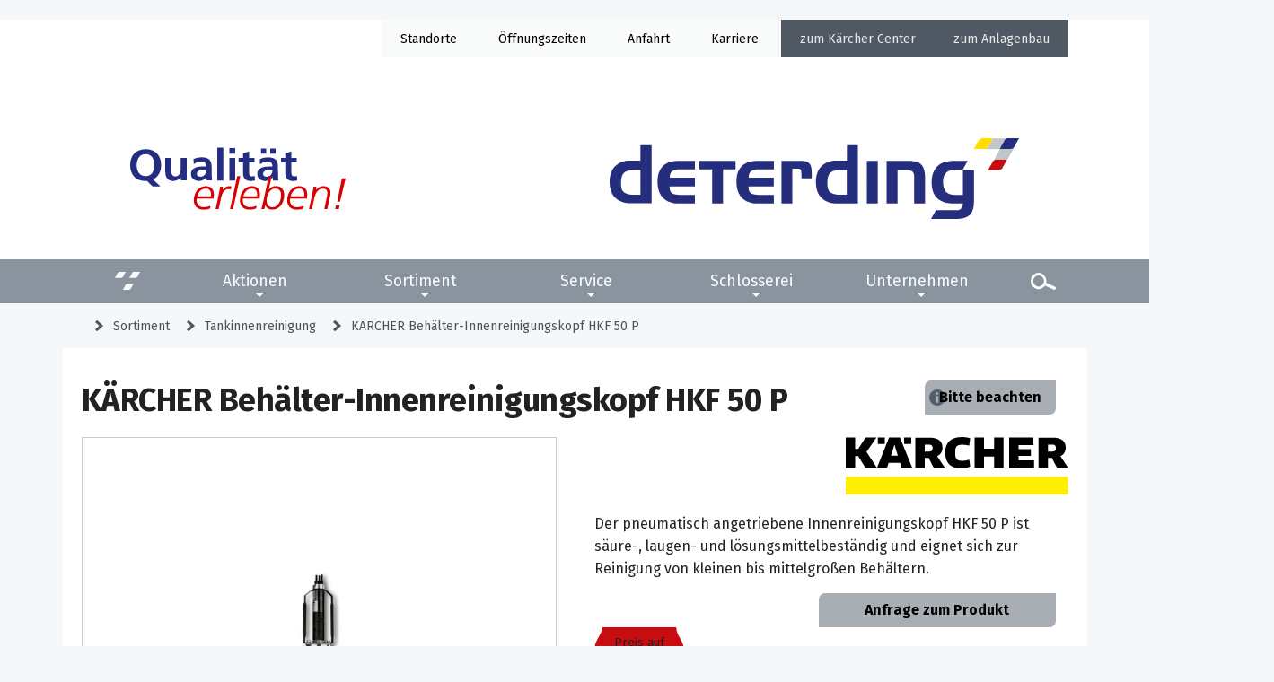

--- FILE ---
content_type: text/html; charset=UTF-8
request_url: https://www.deterding.de/sortiment/produkt.php?id=hkf50p
body_size: 23635
content:
﻿﻿﻿﻿﻿﻿﻿﻿﻿﻿﻿﻿﻿﻿﻿﻿﻿﻿﻿﻿﻿﻿﻿﻿﻿﻿﻿﻿﻿﻿﻿﻿﻿<!DOCTYPE html>
<html lang="de" class="no-js">
<head id="_info" class="neu">
	<meta charset="UTF-8">
	<style>	#menu {max-height:0;overflow:hidden}</style>
	<meta property="og:locale" content="_">
	
	<meta name="viewport" content="width=device-width, initial-scale=1.0">
	<meta name="referrer" content="same-origin">
	<meta name="format-detection" content="telephone=no">
	<link rel="canonical" href="https://www.deterding.de/sortiment/produkt.php">
	<meta name="author" content="Andreas Deterding">
	<title>KÄRCHER Behälter-Innenreinigungskopf  HKF 50 P :: Deterding &ndash; Garbsen &middot; Nienburg &middot; Pennigsehl</title>
	<meta name="description" content="Der pneumatisch angetriebene Innenreinigungskopf HKF 50 P ist säure-, laugen- und lösungsmittelbeständig und eignet sich zur Reinigung von kleinen bis mittelgroßen Behältern.">
	<link rel="shortcut icon" href="/favicon.ico">
	<link rel="stylesheet" media="all" href="/_redesign/css/_header.css?1764232973">
	<script>if(!window.document.documentMode) {/* Postman 1.3 (c) perdittmann.net */var a=8;var b=new Array(60,97,32,99,108,97,115,115,61,34,101,109,97,105,108,32,98,117,116,116,111,110,34,32,104,114,101,102,61,34,109,97,105,108,116,111,58,34,62,60,47,97,62);var c='&#';var d=';';var e='.';function whisper(f,g,h=''){i=document.domain.split('.');var j=(i[i.length-2]);var k=(i[i.length-1]);g=(g=='')?(f+c+(a*a)+d+j+e+k):g;var l='';for(m=0;m<3;m++)l+=String.fromCharCode(b[m]);var n='';for(m=3;m<24;m++)n+=String.fromCharCode(b[m]);if(h!='b')var n='';    var o='';for(m=24;m<30;m++)o+=String.fromCharCode(b[m]);var p='';for(m=30;m<37;m++)p+=c+b[m]+d;var q='';for(m=37;m<39;m++)q+=String.fromCharCode(b[m]);var r='';for(m=39;m<43;m++)r+=String.fromCharCode(b[m]);document.write(l+n+o+p+f+c+(a*a)+d+j+e+k+q+g+r);}}</script>
	<style>nav[data-id~=hkf50p] [data-id=hkf50p] {background-color: var(--m0bg-a)!important; background-image: var(--m0bgs-a)!important; color: var(--m0c-a)!important;} </style>
	<style data-id="module-css">.swiffy-slider{position:relative;display:block;width:100%;--swiffy-slider-snap-align:center;--swiffy-slider-item-width:100%;--swiffy-slider-item-gap:1rem;--swiffy-slider-item-reveal:0rem;--swiffy-slider-item-ratio:2/1;--swiffy-slider-item-count:1;--swiffy-slider-nav-light:#fff;--swiffy-slider-nav-dark:#333;--swiffy-slider-nav-zoom:1;--swiffy-slider-track-opacity:0.1;--swiffy-slider-track-height:0;--swiffy-slider-nav-outside-size:3.5rem;--swiffy-slider-indicator-outside-size:1.5rem;--swiffy-slider-animation-duration:.75s;--swiffy-slider-animation-delay:0s;--swiffy-slider-animation-timing:ease-in-out}.swiffy-slider,.swiffy-slider::after,.swiffy-slider::before{box-sizing:border-box}.swiffy-slider ::-webkit-scrollbar{height:var(--swiffy-slider-track-height)}.swiffy-slider ::-webkit-scrollbar-track{background:rgba(0,0,0,var(--swiffy-slider-track-opacity))}.swiffy-slider ::-webkit-scrollbar-thumb{background:rgba(0,0,0,.4);border-radius:1rem}.swiffy-slider ::-webkit-scrollbar-thumb:hover{background:rgba(0,0,0,.6)}.slider-container{--swiffy-slider-item-gap-totalwidth:calc(var(--swiffy-slider-item-gap) * (var(--swiffy-slider-item-count) - 1));--swiffy-slider-item-width:calc((100% - var(--swiffy-slider-item-reveal) - var(--swiffy-slider-item-gap-totalwidth)) / var(--swiffy-slider-item-count));overflow-x:auto;-webkit-overflow-scrolling:touch;-ms-scroll-snap-type:x mandatory;scroll-snap-type:x mandatory;scroll-behavior:smooth;display:grid;align-items:center;height:100%;grid:auto/auto-flow -webkit-max-content;grid:auto/auto-flow max-content;grid-auto-rows:100%;grid-auto-columns:var(--swiffy-slider-item-width);grid-auto-flow:column;grid-gap:var(--swiffy-slider-item-gap);list-style:none;margin:0;padding:0;scrollbar-width:none;scrollbar-color:rgba(0,0,0,.4) rgba(0,0,0,var(--swiffy-slider-track-opacity));background-clip:padding-box}.slider-container>*{scroll-snap-align:var(--swiffy-slider-snap-align);position:relative;width:100%;height:100%}.slider-item-helper .slider-container>*{background-size:cover;background-color:#e1e1e1;background-position:50% 50%;display:flex;justify-content:center;align-items:center}.slider-item-helper:not(.slider-item-ratio) .slider-container>*{min-height:20rem}.slider-item-ratio .slider-container>*>*{position:absolute;top:0;left:0;width:100%;height:100%;-o-object-fit:cover;object-fit:cover}.slider-item-ratio-contain .slider-container>*>*{-o-object-fit:contain;object-fit:contain}.slider-item-ratio .slider-container>::after{content:"";display:block;padding-top:calc(100% / var(--swiffy-slider-item-ratio))}.slider-item-ratio-32x9{--swiffy-slider-item-ratio:32/9}.slider-item-ratio-21x9{--swiffy-slider-item-ratio:21/9}.slider-item-ratio-16x9{--swiffy-slider-item-ratio:16/9}.slider-item-ratio-4x3{--swiffy-slider-item-ratio:4/3}.slider-item-ratio-2x1{--swiffy-slider-item-ratio:2/1}.slider-item-ratio-1x1{--swiffy-slider-item-ratio:1/1}.slider-item-ratio-3x4{--swiffy-slider-item-ratio:3/4}.slider-nav-scrollbar{--swiffy-slider-track-height:0.5rem}.slider-nav-scrollbar .slider-container{scrollbar-width:thin}.slider-nav-nodelay .slider-container{scroll-behavior:auto}.slider-indicators{position:absolute;right:2rem;bottom:0;left:2rem;display:flex;justify-content:center;padding:0;margin-bottom:1rem;list-style:none}.slider-nav-scrollbar .slider-indicators{margin-bottom:calc(1rem + var(--swiffy-slider-track-height))}.slider-indicators>.active{opacity:1}.swiffy-slider.slider-indicators-outside .slider-nav{margin-bottom:var(--swiffy-slider-indicator-outside-size)}.swiffy-slider.slider-indicators-outside{padding-bottom:var(--swiffy-slider-indicator-outside-size)}.swiffy-slider.slider-indicators-outside .slider-indicators,.swiffy-slider.slider-indicators-outside.slider-indicators{margin-bottom:0}.slider-indicators>*{box-sizing:content-box;flex:0 1 auto;width:2rem;height:.2rem;padding:0;border:.4rem solid transparent;cursor:pointer;background-color:#fff;background-clip:padding-box;opacity:.5;transition:opacity .4s ease}.slider-indicators-square .slider-indicators>*,.slider-indicators-square.slider-indicators>*{width:.5rem;height:.5rem;border:.4rem solid transparent}.slider-indicators-round .slider-indicators>*,.slider-indicators-round.slider-indicators>*{width:.5rem;height:.5rem;border:.4rem solid transparent;border-radius:50%}.slider-indicators-highlight .slider-indicators>.active,.slider-indicators-highlight.slider-indicators>.active{border:.33rem solid transparent;padding:.07rem}.slider-nav{position:absolute;top:0;left:0;bottom:0;border:0;background-color:transparent;cursor:pointer;padding:0;visibility:hidden;opacity:.8;transition:visibility .1s,opacity .2s linear;margin-bottom:var(--swiffy-slider-track-height);display:flex;align-items:center;padding:0 .5rem;-webkit-filter:drop-shadow(0 0 .5rem rgba(0, 0, 0, .5));filter:drop-shadow(0 0 .5rem rgba(0, 0, 0, .5));transform:scale(var(--swiffy-slider-nav-zoom))}.slider-nav::before{position:absolute;content:"";padding:.5rem;width:3rem;height:3rem}.slider-nav::after{content:"";-webkit-mask:url("data:image/svg+xml,<svg xmlns='http://www.w3.org/2000/svg' fill='%23fff' viewBox='0 0 16 16'><path fill-rule='evenodd' d='M11.354 1.646a.5.5 0 0 1 0 .708L5.707 8l5.647 5.646a.5.5 0 0 1-.708.708l-6-6a.5.5 0 0 1 0-.708l6-6a.5.5 0 0 1 .708 0z'></path></svg>");mask:url("data:image/svg+xml,<svg xmlns='http://www.w3.org/2000/svg' fill='%23fff' viewBox='0 0 16 16'><path fill-rule='evenodd' d='M11.354 1.646a.5.5 0 0 1 0 .708L5.707 8l5.647 5.646a.5.5 0 0 1-.708.708l-6-6a.5.5 0 0 1 0-.708l6-6a.5.5 0 0 1 .708 0z'></path></svg>");-webkit-mask-size:cover;mask-size:cover;background-color:var(--swiffy-slider-nav-light);background-origin:content-box;width:3rem;height:3rem}.slider-nav-arrow .slider-nav::after{-webkit-mask:url("data:image/svg+xml,<svg xmlns='http://www.w3.org/2000/svg' fill='%23fff' viewBox='0 0 16 16'><path fill-rule='evenodd' d='M12 8a.5.5 0 0 1-.5.5H5.707l2.147 2.146a.5.5 0 0 1-.708.708l-3-3a.5.5 0 0 1 0-.708l3-3a.5.5 0 1 1 .708.708L5.707 7.5H11.5a.5.5 0 0 1 .5.5z'></path></svg>");mask:url("data:image/svg+xml,<svg xmlns='http://www.w3.org/2000/svg' fill='%23fff' viewBox='0 0 16 16'><path fill-rule='evenodd' d='M12 8a.5.5 0 0 1-.5.5H5.707l2.147 2.146a.5.5 0 0 1-.708.708l-3-3a.5.5 0 0 1 0-.708l3-3a.5.5 0 1 1 .708.708L5.707 7.5H11.5a.5.5 0 0 1 .5.5z'></path></svg>")}.slider-nav-chevron .slider-nav::after{-webkit-mask:url("data:image/svg+xml,<svg xmlns='http://www.w3.org/2000/svg' fill='%23fff' viewBox='0 0 16 16'><path fill-rule='evenodd' d='M9.224 1.553a.5.5 0 0 1 .223.67L6.56 8l2.888 5.776a.5.5 0 1 1-.894.448l-3-6a.5.5 0 0 1 0-.448l3-6a.5.5 0 0 1 .67-.223z'></path></svg>");mask:url("data:image/svg+xml,<svg xmlns='http://www.w3.org/2000/svg' fill='%23fff' viewBox='0 0 16 16'><path fill-rule='evenodd' d='M9.224 1.553a.5.5 0 0 1 .223.67L6.56 8l2.888 5.776a.5.5 0 1 1-.894.448l-3-6a.5.5 0 0 1 0-.448l3-6a.5.5 0 0 1 .67-.223z'></path></svg>")}.slider-nav-caret .slider-nav::after{-webkit-mask:url("data:image/svg+xml,<svg xmlns='http://www.w3.org/2000/svg' fill='%23fff' viewBox='0 0 16 16'><path d='M10 12.796V3.204L4.519 8 10 12.796zm-.659.753-5.48-4.796a1 1 0 0 1 0-1.506l5.48-4.796A1 1 0 0 1 11 3.204v9.592a1 1 0 0 1-1.659.753z'></path></svg>");mask:url("data:image/svg+xml,<svg xmlns='http://www.w3.org/2000/svg' fill='%23fff' viewBox='0 0 16 16'><path d='M10 12.796V3.204L4.519 8 10 12.796zm-.659.753-5.48-4.796a1 1 0 0 1 0-1.506l5.48-4.796A1 1 0 0 1 11 3.204v9.592a1 1 0 0 1-1.659.753z'></path></svg>")}.slider-nav-caretfill .slider-nav::after{-webkit-mask:url("data:image/svg+xml,<svg xmlns='http://www.w3.org/2000/svg' fill='%23fff' viewBox='0 0 16 16'><path d='m3.86 8.753 5.482 4.796c.646.566 1.658.106 1.658-.753V3.204a1 1 0 0 0-1.659-.753l-5.48 4.796a1 1 0 0 0 0 1.506z'></path></svg>");mask:url("data:image/svg+xml,<svg xmlns='http://www.w3.org/2000/svg' fill='%23fff' viewBox='0 0 16 16'><path d='m3.86 8.753 5.482 4.796c.646.566 1.658.106 1.658-.753V3.204a1 1 0 0 0-1.659-.753l-5.48 4.796a1 1 0 0 0 0 1.506z'></path></svg>")}.swiffy-slider:hover .slider-nav{visibility:visible}.swiffy-slider.slider-nav-autohide.slider-item-first-visible .slider-nav:not(.slider-nav-next){visibility:hidden}.swiffy-slider.slider-nav-autohide.slider-item-last-visible .slider-nav.slider-nav-next{visibility:hidden}.slider-nav-outside .slider-container{margin:0 var(--swiffy-slider-nav-outside-size)}.slider-nav-outside .slider-nav{padding:0}.swiffy-slider .slider-nav:hover{opacity:1}.slider-nav-square .slider-nav{padding:0}.slider-nav-round .slider-nav::before,.slider-nav-square .slider-nav::before{background-color:var(--swiffy-slider-nav-light)}.slider-nav-round .slider-nav::after,.slider-nav-square .slider-nav::after{background-color:var(--swiffy-slider-nav-dark);width:2rem;height:2rem;margin:.5rem}.slider-nav-round .slider-nav::before{border-radius:50%}.slider-nav-round .slider-nav::after{-webkit-mask:url("data:image/svg+xml,%3Csvg xmlns='http://www.w3.org/2000/svg' viewBox='0 0 16 16' %3E%3Cpath fill-rule='evenodd' d='M15 8a.5.5 0 0 0-.5-.5H2.707l3.147-3.146a.5.5 0 1 0-.708-.708l-4 4a.5.5 0 0 0 0 .708l4 4a.5.5 0 0 0 .708-.708L2.707 8.5H14.5A.5.5 0 0 0 15 8z'%3E%3C/path%3E%3C/svg%3E");mask:url("data:image/svg+xml,%3Csvg xmlns='http://www.w3.org/2000/svg' viewBox='0 0 16 16' %3E%3Cpath fill-rule='evenodd' d='M15 8a.5.5 0 0 0-.5-.5H2.707l3.147-3.146a.5.5 0 1 0-.708-.708l-4 4a.5.5 0 0 0 0 .708l4 4a.5.5 0 0 0 .708-.708L2.707 8.5H14.5A.5.5 0 0 0 15 8z'%3E%3C/path%3E%3C/svg%3E")}.slider-nav-dark .slider-nav::after{background-color:var(--swiffy-slider-nav-dark)}.slider-nav-dark.slider-nav-round .slider-nav::before,.slider-nav-dark.slider-nav-square .slider-nav::before{background-color:var(--swiffy-slider-nav-dark)}.slider-nav-dark.slider-nav-round .slider-nav::after,.slider-nav-dark.slider-nav-square .slider-nav::after{background-color:var(--swiffy-slider-nav-light)}.slider-nav-sm{--swiffy-slider-nav-zoom:.75;--swiffy-slider-nav-outside-size:2.5rem}.slider-nav.slider-nav-next::after{transform:rotate(180deg)}.slider-nav.slider-nav-next{right:0;left:unset}.slider-nav-visible .slider-nav{visibility:visible}.slider-nav-dark .slider-nav{opacity:.6}.slider-indicators-dark .slider-indicators>*,.slider-indicators-dark.slider-indicators>*{-webkit-filter:invert(1);filter:invert(1)}.slider-item-snapstart{--swiffy-slider-snap-align:start}.slider-item-nosnap{--swiffy-slider-snap-align:unset}.slider-item-nogap{--swiffy-slider-item-gap:0rem}.slider-item-reveal{--swiffy-slider-item-reveal:8rem}.slider-item-snapstart.slider-item-reveal{--swiffy-slider-item-reveal:4rem}.slider-item-show2{--swiffy-slider-item-count:2}.slider-item-show3{--swiffy-slider-item-count:3}.slider-item-show4{--swiffy-slider-item-count:4}.slider-item-show5{--swiffy-slider-item-count:5}.slider-item-show6{--swiffy-slider-item-count:6}.slider-nav-mousedrag .slider-container{cursor:-webkit-grab;cursor:grab}.slider-nav-mousedrag .slider-container.dragging{-ms-scroll-snap-type:unset;scroll-snap-type:unset;scroll-behavior:unset;-webkit-user-select:none;-moz-user-select:none;-ms-user-select:none;user-select:none}.slider-nav-mousedrag .slider-container::after{content:"";position:absolute;width:100%;height:100%}@media (prefers-reduced-motion:no-preference){.slider-nav-animation.slider-nav-animation-fast{--swiffy-slider-animation-duration:.25s}.slider-nav-animation.slider-nav-animation-slow{--swiffy-slider-animation-duration:1.25s}.slider-nav-animation .slider-container>*>*{transition:opacity var(--swiffy-slider-animation-duration) var(--swiffy-slider-animation-timing),transform var(--swiffy-slider-animation-duration) var(--swiffy-slider-animation-timing);transition-delay:var(--swiffy-slider-animation-delay)}.slider-nav-animation .slider-container .slide-visible>*{transition:opacity var(--swiffy-slider-animation-duration) var(--swiffy-slider-animation-timing),transform var(--swiffy-slider-animation-duration) var(--swiffy-slider-animation-timing);transition-delay:var(--swiffy-slider-animation-delay)}.slider-nav-animation.slider-nav-animation-fadein .slider-container>*>*{opacity:.5}.slider-nav-animation.slider-nav-animation-scale .slider-container>*>*{transform:scale(.9)}.slider-nav-animation.slider-nav-animation-appear .slider-container>*>*{opacity:.3;transform:scale(.9)}.slider-nav-animation.slider-nav-animation-scaleup .slider-container>*>*{transform:scale(.25)}.slider-nav-animation.slider-nav-animation-turn .slider-container>*>*{transform:rotateY(70deg)}.slider-nav-animation.slider-nav-animation-slideup .slider-container>*>*{transform:translateY(60%) scale(.99)}.slider-nav-animation.slider-nav-animation-slideup .slider-container{overflow-y:hidden}.slider-nav-animation .slider-container>.slide-visible>*{opacity:1;transform:none}}@media (min-width:62rem){.slider-item-show2:not(.slider-item-snapstart) .slider-container>*,.slider-item-show4:not(.slider-item-snapstart) .slider-container>*,.slider-item-show6:not(.slider-item-snapstart) .slider-container>*{scroll-snap-align:unset}.slider-item-show2:not(.slider-item-snapstart) .slider-container>::before,.slider-item-show4:not(.slider-item-snapstart) .slider-container>::before,.slider-item-show6:not(.slider-item-snapstart) .slider-container>::before{content:" ";display:block;position:absolute;left:calc((var(--swiffy-slider-item-gap)/2)*-1);top:0;width:1px;height:1px;scroll-snap-align:var(--swiffy-slider-snap-align)}.slider-nav-outside-expand .slider-nav{margin-left:-4rem}.slider-nav-outside-expand .slider-nav.slider-nav-next{margin-right:-4rem}.slider-nav-sm.slider-nav-outside-expand .slider-nav{margin-left:-3.5rem}.slider-nav-sm.slider-nav-outside-expand .slider-nav.slider-nav-next{margin-right:-3.5rem}.slider-indicators-sm.slider-indicators{display:none}}@media (max-width:62rem){.swiffy-slider{--swiffy-slider-track-height:0rem;--swiffy-slider-item-reveal:0rem;--swiffy-slider-item-count:1;--swiffy-slider-nav-zoom:.75}.slider-item-reveal{--swiffy-slider-item-reveal:4rem}.slider-item-snapstart.slider-item-reveal{--swiffy-slider-item-reveal:2rem}.slider-item-show6 .slider-container{grid-auto-columns:calc(25% - (var(--swiffy-slider-item-gap)/ 4*3))}.slider-item-show6.slider-item-reveal .slider-container{grid-auto-columns:calc(25% - (var(--swiffy-slider-item-gap)/ 4*3) - .5rem)}.slider-item-show6.slider-item-reveal .slider-container>*{scroll-snap-align:unset}.slider-item-show6.slider-item-reveal .slider-container>::before{content:" ";display:block;position:absolute;left:calc((var(--swiffy-slider-item-gap)/2)*-1);top:0;width:1px;height:1px;scroll-snap-align:center}.slider-nav::after,.slider-nav::before{width:2rem!important;height:2rem!important;padding:.3rem!important}.slider-nav-outside .slider-container,.slider-nav-outside-expand .slider-container{margin:0 2rem}.slider-nav-outside-expand .slider-container{margin:0 var(--swiffy-slider-nav-outside-size)}.slider-nav-outside-expand .slider-nav{padding:0}.slider-indicators-round .slider-indicators>*,.slider-indicators-round.slider-indicators>*,.slider-indicators-square .slider-indicators>*,.slider-indicators-square.slider-indicators>*{width:.3rem;height:.3rem}.slider-indicators{margin-bottom:.5rem;display:none}.slider-nav-scrollbar .slider-indicators{margin-bottom:0}.slider-indicators>*{width:1rem;height:.125rem;border-width:.25rem}.slider-indicators-sm .slider-indicators,.slider-indicators-sm.slider-indicators{display:flex}}@media (max-width:48rem){.slider-item-show6 .slider-container{grid-auto-columns:calc(50% - (var(--swiffy-slider-item-gap)/ 2))}.slider-item-show6.slider-item-reveal .slider-container{grid-auto-columns:calc(50% - (var(--swiffy-slider-item-gap)/ 2) - 1.5rem)}}@media (hover:none){.swiffy-slider.slider-nav-touch .slider-nav{visibility:visible}.swiffy-slider:not(.slider-nav-touch).slider-nav-outside .slider-container,.swiffy-slider:not(.slider-nav-touch).slider-nav-outside-expand .slider-container{margin:0 0}.slider-item-nosnap-touch{--swiffy-slider-snap-align:unset}}.slider3{--slider-nav-size:4rem;--slider-nav-background:var(--grau5);--slider-nav-background-hover:var(--blau)}.deterding__dg .slider3{--slider-nav-background:var(--grau5);--slider-nav-background-hover:var(--gelb)}.main-slides.slideshow3{--slider-height:375px;--slideimage-width:71%;--indicators-width:var(--slideimage-width);--slidetext-button-color:var(--grau7);--slidetext-button-background:var(--rot);--slidetext-button-background-hover:var(--blau)}.deterding__dg .main-slides.slideshow3{--slidetext-button-color:var(--grau1);--slidetext-button-background:var(--grau5);--slidetext-button-background-hover:var(--gelb)}.main-slides.slideshow3 .swiffy-slider{--swiffy-slider-nav-light:var(--slidetext-button-color)}.slider3{box-sizing:border-box}.slider3 *{box-sizing:inherit}.slider3 a:hover{text-decoration:none;opacity:.8}.slider3 ul{max-width:unset;overflow-y:hidden}.slider3 > ul > li::before{display:none}.slider3 > ul:first-child > li{height:100%;text-indent:0;padding:0}@media (min-width:56rem){.slider3 > ul:first-child > li{height:var(--slider-height)}}.slider3 > .slider-indicators > li{max-width:8.05em}.slider-indicators-dark .slider-indicators{opacity:.25}.slider-indicators{margin:0 0 calc(var(--padding) * -1);width:var(--indicators-width);height:.71em;left:0}.slider-indicators li::before{display:none}.slider-indicators > *{flex:1 1 auto;height:.65em}.slider-nav{filter:none;bottom:1em}.slider-nav::before{width:var(--slider-nav-size);height:var(--slider-nav-size);transform:translateX(calc(var(--slider-nav-size) * -.9));background:var(--slider-nav-background);border-radius:50%}.slider-nav:hover::before{background:var(--slider-nav-background-hover)}.slider-nav::after{width:var(--slider-nav-size);height:var(--slider-nav-size);transform:translateX(calc(var(--slider-nav-size) * -.8))}.slider-nav.slider-nav-next::before{transform:translateX(calc(var(--slider-nav-size) * 1))}.slider-nav.slider-nav-next::after{transform:rotate(180deg) translateX(calc((var(--slider-nav-size) * -1.2)))}.slider3 > ul:first-child > li .button{background:var(--grau5)}.slider3 > ul:first-child > li .button:hover{background:var(--grau3)}.slider3 > ul:first-child > li h2, .slider3 > ul:first-child > li h3{max-width:unset}.slider3:not(.infos) > ul:first-child > li a:not(.button){--siblings:inherit;min-width:calc(30em / var(--siblings))!important}@media (min-width:70rem){.swiffy-slider.slider-item-show5 *[data-children="5"] ~ *,.swiffy-slider.slider-item-show5 *[data-children="4"] ~ *,.swiffy-slider.slider-item-show5 *[data-children="3"] ~ *,.swiffy-slider.slider-item-show5 *[data-children="2"] ~ *,.swiffy-slider.slider-item-show5 *[data-children="1"] ~ *{display:none}.swiffy-slider.slider-item-show5 *[data-children="5"],.swiffy-slider.slider-item-show5 *[data-children="4"],.swiffy-slider.slider-item-show5 *[data-children="3"],.swiffy-slider.slider-item-show5 *[data-children="2"],.swiffy-slider.slider-item-show5 *[data-children="1"]{--swiffy-slider-item-reveal:0}.swiffy-slider.slider-item-show5 *[data-children="5"]::after,.swiffy-slider.slider-item-show5 *[data-children="4"]::after,.swiffy-slider.slider-item-show5 *[data-children="3"]::after,.swiffy-slider.slider-item-show5 *[data-children="2"]::after,.swiffy-slider.slider-item-show5 *[data-children="1"]::after{display:none!important}}@media (min-width:42rem){.swiffy-slider.slider-item-show3 *[data-children="3"],.swiffy-slider.slider-item-show3 *[data-children="2"],.swiffy-slider.slider-item-show3 *[data-children="1"]{--swiffy-slider-item-reveal:0}.swiffy-slider.slider-item-show3 *[data-children="3"]::after,.swiffy-slider.slider-item-show3 *[data-children="2"]::after,.swiffy-slider.slider-item-show3 *[data-children="1"]::after{display:none!important}.swiffy-slider.slider-item-show3 [data-children="3"] ~ *,.swiffy-slider.slider-item-show3 [data-children="2"] ~ *,.swiffy-slider.slider-item-show3 [data-children="1"] ~ *{display:none}}.swiffy-slider [data-children="1"] ~ *{display:none}@media (max-width:63rem){.swiffy-slider.slider-item-show5{--swiffy-slider-item-count:4}.swiffy-slider.slider-item-show3{--swiffy-slider-item-count:3}.slider-nav::after, .slider-nav::before{width:var(--slider-nav-size)!important;height:var(--slider-nav-size)!important}.slider-nav::after{transform:translateX(calc((var(--slider-nav-size) * -.93))) scale(.7)}.slider-nav.slider-nav-next::after{transform:rotate(180deg) translateX(calc((var(--slider-nav-size) * -1.1))) scale(.7)}}@media (max-width:56rem){.swiffy-slider.slider-item-show5{--swiffy-slider-item-count:3}.swiffy-slider.slider-item-show5 [data-children="3"] ~ *,.swiffy-slider.slider-item-show5 [data-children="2"] ~ *,.swiffy-slider.slider-item-show5 [data-children="1"] ~ *{display:none}.swiffy-slider.slider-item-show3{--swiffy-slider-item-count:2}}@media (max-width:42rem){.swiffy-slider.slider-item-show5{--swiffy-slider-item-count:2}}@media (max-width:38.5rem){.swiffy-slider.slider-item-show3{--swiffy-slider-item-count:1}}@media (max-width:31.5rem){.swiffy-slider.slider-item-show5{--swiffy-slider-item-count:1}}.main-slides.slideshow3 .slider-indicators{margin-bottom:1rem}@media (min-width:62rem){.main-slides.slideshow3 > * > ul:first-child > li > a:first-child::after{content:'';position:absolute;top:0;right:calc(100% - var(--slideimage-width));bottom:0;left:0;box-shadow:0px calc(var(--padding) * -.49) 0px 0px hsla(0, 0%, 0%, .3) inset}}.main-slides.slideshow3{max-width:var(--box-width);margin:0 auto}.main-slides.slideshow3 > * > ul:first-child > li{background:var(--grau6);padding:0}.main-slides.slideshow3 > * > ul:first-child > li img{float:left;width:var(--slideimage-width);height:var(--slider-height);margin:0;object-fit:cover}.main-slides.slideshow3 > * > ul:first-child > li img.brand{width:auto;height:auto!important;max-width:175px;max-height:105px;padding:7px;background:rgba(255,255,255,0.77);position:absolute;top:auto;right:auto;bottom:auto;left:auto;margin:0}.main-slides.slideshow3 > * > ul:first-child > li img.brand.oben.rechts{top:0;right:29%}.main-slides.slideshow3 > * > ul:first-child > li img.brand.unten.rechts{bottom:0;right:29%}.main-slides.slideshow3 > * > ul:first-child > li img.brand.unten.links{bottom:0;left:0}.main-slides.slideshow3 > * > ul:first-child > li img.brand.oben.links{top:0;left:0}.main-slides.slideshow3 > * > ul:first-child > li > a{display:block;width:100%;height:100%}.main-slides.slideshow3 > * > ul:first-child > li > a > *:not(img):not(.main){margin:var(--half-padding) var(--padding) 0}.main-slides.slideshow3 > * > ul:first-child > li > a > *:not(img):first-child{margin-top:var(--padding)}.main-slides.slideshow3 > * > ul:first-child > li > a > *:not(img):not(button):not(.main){padding:0;float:left;width:calc(29% - var(--double-padding))}.main-slides.slideshow3 > * > ul:first-child > li > a > strong{display:block;font-size:1.15em;color:var(--grau3)}.main-slides.slideshow3 > * > ul:first-child > li > a > h2{font-size:2.15rem}.main-slides.slideshow3 > * > ul:first-child > li > a > p{max-height:calc(24vw - var(--padding))}.main-slides.slideshow3 .slider3 li button, .main-slides.slideshow3 .slider3 li .button{color:var(--slidetext-button-color)!important;background:var(--slidetext-button-background)}.main-slides.slideshow3 .slider3 li:hover button, .main-slides.slideshow3 .slider3 li:hover .button{background:var(--slidetext-button-background-hover)}.main-slides.slideshow3 .slider3 li > a > hr{display:none}@media (max-width:56rem){.main-slides.slideshow3 .slider3 li p{display:none}}@media (max-width:42rem){.main-slides.slideshow3 .slider3 li > *:not(.slideimage){display:none!important}.main-slides.slideshow3 > * > ul:first-child > li a.slideimage{width:100%}}@media (max-width:35rem){.main-slides.slideshow3{display:none}}.main-slides.slideshow3 .slider3 > .slider-indicators > li{max-width:unset}.slideshow3{position:relative}.slideshow3 > * > ul:first-child > li{padding:0}.slideshow3 > * > ul:first-child > li > a{font-weight:400}.slideshow3.cards{margin-bottom:70px;--indicators-width:100%;padding:0 var(--padding)}.slideshow3.cards > * > ul:first-child > li{padding:var(--padding)}.slideshow3.cards .swiffy-slider .slider-container::after{content:'';display:block;position:absolute;top:0;right:0;bottom:0;left:0;box-shadow:inset 50px 0 50px -50px hsla(0, 0%, 0%, .14), inset -50px 0 50px -50px hsla(0, 0%, 0%, .14);pointer-events:none}.slideshow3.cards > * > ul:first-child > li, .slideshow3.cards > * > ul:first-child > li > a:only-child{height:100%;display:flex;flex-direction:column;text-align:center;justify-content:flex-start;flex-wrap:nowrap;margin-bottom:0;font-weight:normal;max-width:unset;width:auto}.slideshow3.cards > * > ul:first-child > li *{flex:0 0 auto}.slideshow3.cards > * > ul:first-child > li img{width:100%;height:100%;object-fit:contain;margin:0}.slideshow3.cards > * > ul:first-child > li p{margin:0;flex:0 0 5em;padding:0}</style>
<script data-id="module-js">let stopped= false; const swiffyslider = function() { return { version: "1.4.0", init(rootElement = document.body) { for (let sliderElement of rootElement.querySelectorAll(".swiffy-slider")) { this.initSlider(sliderElement); } }, initSlider(sliderElement) { for (let navElement of sliderElement.querySelectorAll(".slider-nav")) { let next = navElement.classList.contains("slider-nav-next"); navElement.addEventListener("click", () => { this.clickslide(sliderElement, next), { passive: true } } ); } for (let indicatorElement of sliderElement.querySelectorAll(".slider-indicators")) { indicatorElement.addEventListener("click", () => this.slideToByIndicator()); this.onSlideEnd(sliderElement, () => this.handleIndicators(sliderElement), 60); } if (sliderElement.classList.contains("slider-nav-autoplay")) { const timeout = sliderElement.getAttribute("data-slider-nav-autoplay-interval") ? sliderElement.getAttribute("data-slider-nav-autoplay-interval") : 2500; this.autoPlay(sliderElement, timeout, sliderElement.classList.contains("slider-nav-autopause")); } if (["slider-nav-autohide", "slider-nav-animation"].some(className => sliderElement.classList.contains(className))) { const threshold = sliderElement.getAttribute("data-slider-nav-animation-threshold") ? sliderElement.getAttribute("data-slider-nav-animation-threshold") : 0.3; this.setVisibleSlides(sliderElement, threshold); } }, setVisibleSlides(sliderElement, threshold = 0.3) { let observer = new IntersectionObserver(slides => { slides.forEach(slide => { slide.isIntersecting ? slide.target.classList.add("slide-visible") : slide.target.classList.remove("slide-visible"); }); sliderElement.querySelector(".slider-container>*:first-child").classList.contains("slide-visible") ? sliderElement.classList.add("slider-item-first-visible") : sliderElement.classList.remove("slider-item-first-visible"); sliderElement.querySelector(".slider-container>*:last-child").classList.contains("slide-visible") ? sliderElement.classList.add("slider-item-last-visible") : sliderElement.classList.remove("slider-item-last-visible"); }, { root: sliderElement.querySelector(".slider-container"), threshold: threshold }); for (let slide of sliderElement.querySelectorAll(".slider-container>*")) observer.observe(slide); }, slide(sliderElement, next = true) { const container = sliderElement.querySelector(".slider-container"); const fullpage = sliderElement.classList.contains("slider-nav-page"); const noloop = sliderElement.classList.contains("slider-nav-noloop"); const nodelay = sliderElement.classList.contains("slider-nav-nodelay"); const slides = container.children; const gapWidth = parseInt(window.getComputedStyle(container).columnGap); const scrollStep = slides[0].offsetWidth + gapWidth; let scrollLeftPosition = next ? container.scrollLeft + scrollStep : container.scrollLeft - scrollStep; if (fullpage) { scrollLeftPosition = next ? container.scrollLeft + container.offsetWidth : container.scrollLeft - container.offsetWidth; } if (container.scrollLeft < 1 && !next && !noloop) { scrollLeftPosition = (container.scrollWidth - container.offsetWidth); } if (container.scrollLeft >= (container.scrollWidth - container.offsetWidth) && next && !noloop) { scrollLeftPosition = 0; } container.scroll({ left: scrollLeftPosition, behavior: nodelay ? "auto" : "smooth" }); }, clickslide(sliderElement, next = true) { stopped= true; this.slide(sliderElement, next); }, slideToByIndicator() { stopped= true; const indicator = window.event.target; const indicatorIndex = Array.from(indicator.parentElement.children).indexOf(indicator); const indicatorCount = indicator.parentElement.children.length; const sliderElement = indicator.closest(".swiffy-slider"); const slideCount = sliderElement.querySelector(".slider-container").children.length; const relativeSlideIndex = (slideCount / indicatorCount) * indicatorIndex; this.slideTo(sliderElement, relativeSlideIndex); }, slideTo(sliderElement, slideIndex) { const container = sliderElement.querySelector(".slider-container"); const gapWidth = parseInt(window.getComputedStyle(container).columnGap); const scrollStep = container.children[0].offsetWidth + gapWidth; const nodelay = sliderElement.classList.contains("slider-nav-nodelay"); container.scroll({ left: (scrollStep * slideIndex), behavior: nodelay ? "auto" : "smooth" }); }, onSlideEnd(sliderElement, delegate, timeout = 125) { let isScrolling; sliderElement.querySelector(".slider-container").addEventListener("scroll", function() { window.clearTimeout(isScrolling); isScrolling = setTimeout(delegate, timeout); if(stopped) sliderElement.classList.remove("slider-nav-autopause"); }, { capture: false, passive: true }); }, autoPlay(sliderElement, timeout, autopause) { if(!stopped) { timeout = timeout < 750 ? 750 : timeout; let autoplayTimer = setInterval(() => this.slide(sliderElement), timeout); const autoplayer = () => this.autoPlay(sliderElement, timeout, autopause); if (autopause) { ["mouseover", "touchstart"].forEach(function(event) { sliderElement.addEventListener(event, function() { window.clearTimeout(autoplayTimer); }, { once: true, passive: true }); }); sliderElement.addEventListener("mouseout", function() { autoplayer(); }, { once: true, passive: true }); } return autoplayTimer; } }, handleIndicators(sliderElement) { const container = sliderElement.querySelector(".slider-container"); const slidingAreaWidth = container.scrollWidth - container.offsetWidth; const percentSlide = (container.scrollLeft / slidingAreaWidth); for (let scrollIndicatorContainers of sliderElement.querySelectorAll(".slider-indicators")) { let scrollIndicators = scrollIndicatorContainers.children; let activeIndicator = Math.abs(Math.round((scrollIndicators.length - 1) * percentSlide)); for (let element of scrollIndicators) element.classList.remove("active"); scrollIndicators[activeIndicator].classList.add("active"); } } }; }(); window.swiffyslider = swiffyslider; if (!document.currentScript.hasAttribute("data-noinit")) { window.addEventListener("load", () => { swiffyslider.init(); }); }</script>
</head>


<body class="deterding__dd menu__hkf50p sortiment">
<a href="#breadcrumb" class="sr-only">Zum Hauptinhalt</a><div class="_modal sm"><div class="_window"><a class="close" href="#_"></a><div><p>Wichtiger Hinweis zu Preisen und Verf&uuml;gbarkeit:<br>Alle Preisangaben verstehen sich in Euro inkl. MwSt, sofern nicht anders angegeben. Die Angaben erheben keinen Anspruch auf Aktualit&auml;t und Vollst&auml;ndigkeit.</p><p>&Auml;nderungen der Haus- oder Angebotspreise, der Katalogpreise oder UVPs sowie der Produktdaten und -eigenschaften sind jederzeit vorbehalten.</p><p>Die Listung und Beschreibung der Produkte und Preise auf unserer Webseite ist kein Angebot! Insbesondere k&ouml;nnen wir auf unserer Webseite keine Aussage &uuml;ber die Verf&uuml;gbarkeit oder Lieferbarkeit des Artikels machen und keine Haftung f&uuml;r fehlerhafte oder veraltete Preis- oder Produktangaben &uuml;bernehmen.</p></div></div></div>


	<header>
		<div class="container">
		<div id="top">
			<a class="top_standorte" href="/unternehmen/standorte.php?site=dd">Standorte</a>
			<a class="top_oeffnung" href="/unternehmen/standorte.php?site=dd#oeffnungszeiten">Öffnung</a>
			<a class="top_anfahrt" href="/unternehmen/standorte.php?site=dd#anfahrt">Anfahrt</a>
			<a class="top_anfahrt" href="/karriere/">Karriere</a>
			<a class="partner dg" href="/reinigung/index.php">Kärcher Center</a><a class="partner ab" href="/anlagenbau/index.php">Anlagenbau</a>		</div>
		<div id="logos">
			<a id="deterding" href="https://www.deterding.de/" title="Zur Startseite" aria-label="Zur Startseite"><svg xmlns="http://www.w3.org/2000/svg" xml:space="preserve" width="1000" height="196.8" viewBox="0 0 1000 196.8"><style>.st0{fill:#242e7c}</style><path d="M75.3 16.9v37.8H50.7C22.5 54.6 0 70.6 0 107.4c0 40.8 29.5 51.4 50.2 51.4h52.3V16.9H75.3zm-47.4 93.3c0-25.3 7.7-32.8 32.6-32.8h14.8v60.3h-16c-27.4 0-31.4-11.8-31.4-27.5m437.6-55.1h-45.7V159h26.5V74.6s10.1-.5 12.7 0c7.5 0 9.6 1.9 9.6 15.5v7.7h25.1V85.1c.2-25.3-8-30-28.2-30M219.3 76.2h31.2V159H277V76.2h30.7V55.1h-88.4v21.1zM117 106.9c.5 31.4 17.1 52.1 51.8 52.1h39.6v-20.9h-36.1c-21.1 0-25.8-5.6-25.8-20.4h61.9V96.4H147c0-15.9 7.5-20.4 25.6-20.4h35.9V55.1h-39.6c-18.8 0-51.9 4.7-51.9 51.8m192.8 0c.5 31.4 17.1 52.1 51.8 52.1h39.6v-20.9h-36.1c-21.1 0-25.8-5.6-25.8-20.4H401V96.4h-61.2c0-15.9 7.5-20.4 25.6-20.4h35.9V55.1h-39.6c-18.8 0-51.9 4.7-51.9 51.8m269.7-52h-24.9c-28.1 0-50.7 15.9-50.7 52.8 0 40.8 29.5 51.4 50.2 51.4h52.3V16.9h-26.7l-.2 38zm0 82.8h-15.9c-27.7 0-31.7-11.7-31.7-27.4 0-25.3 7.7-32.8 32.6-32.8h14.8v60.3h.2zM863 77.9v60.3h-17.6c-24.9 0-30-12-31-30 0-19.2 6.3-31.7 33.8-31.7h14.5l11.7-21.3h-34c-11 0-53.2.5-53.9 52.3-.5 45.3 33.3 51.8 51.1 51.8H863c0 8.9-3.8 14.3-11 16.2h-55.1l-11.7 21.3h65.9c27.7-.7 38.9-14.5 38.9-41.3V78.1h-27v-.2zM628.3 55.1H655V159h-26.7V55.1zm99.4 0h-51.1V159h26.7V77.6h22c20.6 0 18.5 12 18.5 18.8V159h26.7V93.1c-.6-31.4-15.6-38-42.8-38" class="st0"/><path fill="#fd0" d="M912.5 0s-8.4 0-12.9 8.4l-9.8 17.8h28.1s4.5 0 7-4.5l12-21.8-24.4.1z"/><path fill="#c90c0f" d="M944.4 51.8s-5.4 0-7.3 3.3l-12.7 22.5h25.1s7.3 0 9.6-4.5l12-21.6h-26.7v.3z"/><path fill="#c1c6ca" d="M981 26.3h-27.9l12.7-22.7C967.7.3 971 .3 971 .3h-34.2l-12 21.8a9 9 0 0 1-6.3 4.5h34.9l-15.9 28.8c1.9-3 7.3-3.3 7.3-3.3h27l16.7-29.8c-3.3 3.7-7.5 4-7.5 4"/><path d="M970.9 0s-3.3 0-5.2 3.3L953.1 26H981s4.5 0 7-4.5L1000 0h-29.1z" class="st0"/></svg></a>
			<a id="qualitaet-erleben" href="/" title="Qualität erleben bei Deterding"><svg xmlns="http://www.w3.org/2000/svg" xml:space="preserve" width="1000" height="287.2" viewBox="0 0 1000 287.2"><path fill="#252d80" d="M720.1 121c0 20.8 12.1 33.9 34.1 33.9 8.5 0 15-.8 20.8-2.5l-.8-21.4a25 25 0 0 1-12.9 2.7c-10.6 0-13.1-8.3-13.1-17.3V67.8h25v-20h-25V18.1l-28.1 8.7v21h-20.6v19.8h20.6V121zM631.3 5H607v23.5h24.3V5zm18.9 23.5h24.3V5h-24.3v23.5zm-33.4 93.8c0-16 18.7-18.1 31.2-18.1h12.1a34 34 0 0 1-5.8 21.6 24 24 0 0 1-19.6 9.4c-10.2 0-17.9-3.8-17.9-12.9m-14.2-45.4a58.4 58.4 0 0 1 33.3-11.6c16.6 0 24.3 5.8 24.3 22.7h-15.4c-11.8 0-25.6 1-36.2 6a30.8 30.8 0 0 0-18.5 30.1c0 19.8 18.7 31 37.8 31 12.7 0 26.8-6.5 33.3-18.1h.4c.2 3.3.2 10.2 1.3 15.6h24.7a264 264 0 0 1-1.3-23.3l-.4-26.2V89.6c0-30.8-13.5-44.1-46.4-44.1-11.9 0-26.8 3.1-37.6 7.9l.7 23.5zM524 121c0 20.8 12.3 33.9 34.3 33.9a72 72 0 0 0 20.6-2.5l-.8-21.4a24.7 24.7 0 0 1-12.7 2.7c-10.8 0-13.3-8.3-13.3-17.3V67.8h25v-20h-25V18.1L524 26.8v21h-20.6v19.8H524V121zM459.8 2.5H488v26h-28.1v-26zm0 45.3H488v104.8h-28.1V47.8zM404.4 0h28.1v152.6h-28.1V0zm-95.2 122.3c0-16.2 18.5-18.3 31-18.3h12.1a34 34 0 0 1-5.8 21.6 24 24 0 0 1-19.6 9.4c-10.2 0-17.9-3.9-17.9-12.9m-14.3-45.4A58.4 58.4 0 0 1 328 65.1c16.6 0 24.3 5.8 24.3 22.7h-15.4c-11.8 0-25.6 1-36.2 6a30.8 30.8 0 0 0-18.5 30.1c0 19.8 18.7 31 37.8 31 12.7 0 26.8-6.5 33.3-18.1h.4c0 3.3 0 10.2 1.2 15.6h24.9c-1.5-16.5-2.1-33-1.9-49.5V89.4c0-30.8-13.5-44.1-46.2-44.1-11.9 0-26.8 3.1-37.6 7.9l.6 23.5zM262 47.8h-27.9V99c0 13.5-4.4 34.7-24.9 34.7-17.9 0-18.3-17.3-18.3-30.1V47.8H163v66.1c0 23.5 11.2 41 36.6 41 14.6 0 27-6.5 35.4-16.6h.4v14.1H262V47.8zM30.4 81.1c0-25 11.9-50.7 41.2-50.7 28.9 0 41 25.6 41 50.7 0 25.6-11.2 51.4-41 51.4-30.2 0-41.2-25.6-41.2-51.4m109.1 98.2-33.1-32c24.1-11.2 37.2-35.8 37.2-66.3 0-43-25.8-73.2-71.7-73.2C25 8.1 0 37.6 0 81.3s24.7 73.8 71.7 73.8c2.5 0 4.8 0 6.7-.4l25.6 24.9h35.6l-.1-.3z"/><path fill="#d80000" d="M951.3 284.7h17.3l3.5-17.1h-17.3l-3.5 17.1zm10.2-34.5h12.3l26.2-107.5h-17.7l-20.8 107.5zm-131.4 34.5h13.7l10.6-49.3c5-23.7 17.3-45.8 40.5-45.8 13.5 0 20.4 7.7 20.4 19.8 0 6.9-.8 11.6-2.3 18.1l-12.1 57.2h13.9l11.9-54.7a99.5 99.5 0 0 0 3.1-21.4c0-19.6-14.3-30.1-33.5-30.1a42.3 42.3 0 0 0-33.9 17.9h-.4c1-3.5 1.7-9.1 2.3-15.4H851c-.4 5-1.2 9.4-2.5 16.4l-18.4 87.3zm-85.2-59.1c3.5-19.1 18.7-36 39.1-36 17.3 0 24.5 11.2 24.5 27.9l-.6 8.1h-63zm75.4 11c.6-6.5 1.5-13.1 1.5-19.3 0-23.7-12.5-38.7-37.8-38.7-34.3 0-55.3 31.4-55.3 66.3 0 27.9 19.1 42.4 43.9 42.4 17.3 0 25.6-3.3 32-5.8l1-12.1a76 76 0 0 1-31.2 6.7c-18.9 0-32.6-11.4-32.6-31.2 0-2.9.4-5.8.8-8.5h77.6l.1.2zm-146.1-47c18.5 0 26.2 13.5 26.2 30.8 0 24.1-12.5 55.9-40.1 55.9-20.6 0-27.2-15.4-27.2-33.1.1-23 14.9-53.6 41.1-53.6M657.3 132h-13.9l-28.9 131.4c-1.3 7.1-3.5 13.9-5.8 21.2h13.7c1.9-7.3 4-14.1 4.6-18.3h.6c3.1 9.1 10.8 20.6 32.7 20.6 35.8 0 54.5-33.9 54.5-66.7 0-22.5-11.6-41.8-36-41.8a41 41 0 0 0-35.3 16.2h-.4l14.2-62.6zm-131.8 93.6c3.7-19.1 18.7-36 39.3-36 17.1 0 24.5 11.2 24.5 27.9l-.6 8.1h-63.2zm75.5 11c.6-6.5 1.3-13.1 1.3-19.3 0-23.7-12.5-38.7-37.6-38.7-34.5 0-55.3 31.4-55.3 66.3 0 27.9 18.9 42.4 43.9 42.4 17.3 0 25.6-3.3 31.8-5.8l1.2-12.1a76 76 0 0 1-31.2 6.7c-18.9 0-32.7-11.4-32.7-31.2 0-2.9.4-5.8.8-8.5H601v.2zm-137.5 48.1h13.9L510.9 132H497l-33.5 152.7zm-66.9 0h14.1l11-51c3.9-18.7 12.5-41.8 34.1-41.8 3.9 0 7.7.2 11.4 1.7l3.1-13.7c-3.7-.6-7.1-1.3-11.6-1.3-13.9 0-23.1 7.7-29.7 17.9h-.4a100 100 0 0 0 2.1-15.4h-13.1c-.6 6.4-1.7 12.5-2.9 18.3l-18.1 85.3zm-85.1-59.1c3.7-19.1 18.7-36 39.3-36 17.1 0 24.5 11.2 24.5 27.9l-.6 8.1h-63.2zm75.5 11c.6-6.5 1.3-13.1 1.3-19.3 0-23.7-12.5-38.7-37.6-38.7-34.5 0-55.3 31.4-55.3 66.3 0 27.9 19.1 42.4 43.9 42.4 17.3 0 25.6-3.3 31.8-5.8l1.2-12.1a76 76 0 0 1-31.2 6.7c-18.9 0-32.6-11.4-32.6-31.2 0-2.9.2-5.8.6-8.5H387v.2z"/></svg></a>
	</div></div></header>

<nav data-id="hkf50p hkf50p"><div id="menu"><a href="#menu" class="menu__icon collapsed" title="Menü anzeigen"><span></span></a><a href="#_" class="menu__icon expanded" title="Menü schließen"></a><ul class="container"><li id="home"><a href="/" title="Zur Startseite"></a></li><li data-id="akt" tabindex="0"><button>Untermenü schließen</button><a href="/aktionen/index.php">Aktionen</a><ul class="menu__submenu"><li data-id="akt-termin"><a href="/service/beratungstermin.php?menu=akt-termin">Beratungstermine</a><li data-id="akt-akt"><a href="/unternehmen/aktuelles.php">Aktuelles</a><li data-id="akt-ang" tabindex="0"><button>Untermenü schließen</button><a href="/aktionen/aktionen.php">Angebote & Aktionen</a><ul class="menu__submenu"><li data-id="ebike-sonderpreise"><a href="/aktionen/aktion.php?id=ebike-sonderpreise">E-Bike Sonderpreise</a></li><li data-id="stihl-forsttechnik"><a href="/aktionen/aktion.php?id=stihl-forsttechnik">Stihl Forsttechnik-Prospekt</a></li><li data-id="honda-winterpreise"><a href="/sortiment/marken/honda/honda-winterpreise.php">Honda Winterpreise</a></li><li data-id="deterding-forstwochen"><a href="/aktionen/aktion.php?site=dd&id=deterding-forstwochen">Forstwochen 2026</a></li><li data-id="kaercher-profi-fruehjahr"><a href="/aktionen/aktion.php?id=kaercher-profi-fruehjahr">KÄRCHER Profi-Aktion Frühjahr 2026</a></li><li data-id="makita-aktionsbroschuere"><a href="/aktionen/aktion.php?id=makita-aktionsbroschuere">MAKITA Aktionen</a></li><li data-id="stihl-ap-aktion"><a href="/aktionen/aktion.php?id=stihl-ap-aktion">STIHL Profi-Akku-Aktion</a></li><li data-id="rasenmaeher-winterinspektion"><a href="/service/winterinspektion.php">Rasenmäher Winterinspektion</a></li><li data-id="weber-herbst-aktion"><a href="/aktionen/aktion.php?id=weber-herbst-aktion">WEBER Winter-Aktion 2025/26</a></li><li data-id="maehroboter-winterinspektion"><a href="/maehroboter/maehroboter-winterinspektion.php">Mähroboter Winterinspektion</a></li></ul></li><li data-id="akt-high" tabindex="0"><button>Untermenü schließen</button><a href="/aktionen/aktionen.php?kategorie=highlight">Neuheiten & Highlights</a><ul class="menu__submenu"><li data-id="kaercher-akku-profi-battery-power-plus"><a href="/aktionen/aktion.php?site=dd&id=kaercher-akku-profi-battery-power-plus">Kärcher Profi-Akkugeräte</a></li><li data-id="stihl-katalog"><a href="/aktionen/aktion.php?id=stihl-katalog">Der STIHL Katalog 2026 ist da!</a></li><li data-id="bosch-ebike-flow-app"><a href="/aktionen/aktion.php?id=bosch-ebike-flow-app">Flow App für E-Bikes</a></li><li data-id="bosch-ebike-performance-line"><a href="/aktionen/aktion.php?id=bosch-ebike-performance-line">E-Bike Antriebe Performance</a></li><li data-id="stiga-traktoren-ganzjahreseinsatz"><a href="/aktionen/aktion.php?id=stiga-traktoren-ganzjahreseinsatz">STIGA Herbst/Winter</a></li><li data-id="bosch-profi-messtechnik"><a href="/aktionen/aktion.php?id=bosch-profi-messtechnik">BOSCH Messtechnik</a></li><li data-id="echo-maehroboter"><a href="/aktionen/aktion.php?id=echo-maehroboter">Sportplatz-Mähroboter</a></li><li data-id="hikoki-powertools"><a href="/aktionen/aktion.php?id=hikoki-powertools">HiKOKI Elektrowerkzeuge</a></li><li data-id="kress-maehroboter-mega"><a href="/aktionen/aktion.php?site=dd&id=kress-maehroboter-mega">KRESS Großflächen-Mähroboter</a></li><li data-id="ebike-riemenantrieb"><a href="/aktionen/aktion.php?id=ebike-riemenantrieb">Riemenantrieb für E-Bikes</a></li></ul></li><li data-id="akt-kuka"><a href="/service/kundenkarte.php">Deterding Kundenkarte</a><li data-id="akt-kal" tabindex="0"><button>Untermenü schließen</button><a href="/unternehmen/kalender.php">Terminkalender</a><ul class="menu__submenu"><li data-id="akt-kal-grill"><a href="/unternehmen/kalender.php?art1=grillseminar">Grillseminare</a></li><li data-id="akt-kal-msl"><a href="/unternehmen/kalender.php?art1=motorsaegenlehrgang">Motorsägen-Lehrgänge</a></li><li data-id="akt-kal-profi"><a href="/unternehmen/kalender.php?art1=profivorfuehrung">Profivorführungen</a></li><li data-id="akt-kal-aktion"><a href="/unternehmen/kalender.php?art1=aktion">Aktionen</a></li></ul></li><li data-id="akt-news" tabindex="0"><button>Untermenü schließen</button><a href="/unternehmen/newsletter.php?menu=akt-news">Newsletter</a><ul class="menu__submenu"><li data-id="akt-news-archiv"><a href="/unternehmen/newsletter-archiv.php?menu=akt-news">Newsletter-Archiv</a></li></ul></li><li data-id="akt-prosp" tabindex="0"><button>Untermenü schließen</button><a href="/sortiment/prospekte.php">Prospekte & Kataloge</a><ul class="menu__submenu"><li data-id="akt-prosp-form"><a href="/sortiment/infomaterial.php">Informationsmaterial anfordern</a></li></ul></li><li data-id="akt-mark"><a href="/sortiment/marken.php">Unsere Marken</a><li data-id="akt-vid"><a href="/sortiment/videos.php">Videos</a></ul></li><li data-id="sort" tabindex="0"><button>Untermenü schließen</button><a href="/sortiment/index.php">Sortiment</a><ul class="menu__submenu"><li data-id="gt" tabindex="0"><button>Untermenü schließen</button><a href="/gartentechnik/index.php">Gartentechnik & Motorgeräte</a><ul class="menu__submenu"><li data-id="gt-akt"><a href="/unternehmen/aktuelles.php?menu=gt-akt&sortiment=gt">Aktionen</a></li><li data-id="gt-high"><a href="/aktionen/aktionen.php?menu=gt-high&kategorie=highlight&sortiment=gt">Highlights</a></li><li data-id="gt-maeher"><a href="/gartentechnik/rasenmaeher.php">Rasenmäher</a></li><li data-id="gt-traktor"><a href="/gartentechnik/rasentraktoren.php">Rasentraktoren</a></li><li data-id="gt-vert"><a href="/gartentechnik/vertikutierer.php">Vertikutierer</a></li><li data-id="gt-hacke"><a href="/gartentechnik/einachser.php">Motorhacken & Einachser</a></li><li data-id="gt-haecksler"><a href="/gartentechnik/haecksler.php">Gartenhäcksler</a></li><li data-id="gt-sense"><a href="/gartentechnik/freischneider.php">Trimmer und Freischneider</a></li><li data-id="gt-kombi"><a href="/gartentechnik/kombisysteme.php">Kombi-Systeme</a></li><li data-id="gt-schere"><a href="/gartentechnik/heckenscheren.php">Gras- und Heckenscheren</a></li><li data-id="gt-wasser"><a href="/gartentechnik/wassertechnik.php">Wassertechnik</a></li><li data-id="gt-sort"><a href="/gartentechnik/gartentechnik-sortiment.php">Sortiment</a></li><li data-id="gt-mark"><a href="/sortiment/marken.php?sortiment=gt&menu=gt-mark">Unsere Marken</a></li><li data-id="gt-team"><a href="/unternehmen/mitarbeiter.php?sortiment=gt&menu=gt-team">Ansprechpartner</a></li><li data-id="gt-vid"><a href="/sortiment/videos.php?sortiment=gt&menu=gt-vid">Videos</a></li><li data-id="gt-prosp"><a href="/sortiment/prospekte.php?sortiment=gt&menu=gt-prosp">Kataloge & Prospekte</a></li></ul></li><li data-id="mr" tabindex="0"><button>Untermenü schließen</button><a href="/maehroboter/index.php">Mähroboter</a><ul class="menu__submenu"><li data-id="mr-mark"><a href="/maehroboter/maehroboter-marken.php">Marken</a></li><li data-id="mr-zub"><a href="/maehroboter/maehroboter-zubehoer.php">Zubehör</a></li><li data-id="mr-infotag"><a href="/maehroboter/maehroboter-infotage.php">Infotage</a></li><li data-id="mr-funktion"><a href="/maehroboter/maehroboter-funktionsweise.php">Funktionsweise</a></li><li data-id="mr-beratung"><a href="/maehroboter/maehroboter-beratung.php">Beratung</a></li><li data-id="mr-gartencheck"><a href="/maehroboter/maehroboter-terminanfrage.php?termin=Garten-Check">Garten-Check</a></li><li data-id="mr-inst"><a href="/maehroboter/maehroboter-installation.php">Installation</a></li><li data-id="mr-serv"><a href="/maehroboter/maehroboter-service.php">Service</a></li><li data-id="mr-team"><a href="/unternehmen/mitarbeiter.php?sortiment=mr&menu=mr-team">Ihre Automower-Experten</a></li><li data-id="mr-vid"><a href="/sortiment/videos.php?sortiment=mr&menu=mr-vid">Videos & Werbespot</a></li><li data-id="mr-prosp"><a href="/sortiment/prospekte.php?sortiment=mr&menu=mr-prosp">Kataloge & Prospekte</a></li><li data-id="mr-faq"><a href="/maehroboter/maehroboter-faq.php">FAQ / Häufige Fragen</a></li></ul></li><li data-id="ft" tabindex="0"><button>Untermenü schließen</button><a href="/forsttechnik/index.php">Forsttechnik</a><ul class="menu__submenu"><li data-id="ft-akt"><a href="/unternehmen/aktuelles.php?menu=ft-akt&sortiment=ft">Aktionen</a></li><li data-id="ft-high"><a href="/aktionen/aktionen.php?menu=ft-high&kategorie=highlight&sortiment=ft">Highlights</a></li><li data-id="ft-oecomix"><a href="/forsttechnik/sonderkraftstoff.php">Sonder-Kraftstoff 2T/4T</a></li><li data-id="ft-stihl-msa220"><a href="/sortiment/marken/stihl/akku-motorsaege-msa220c.php">Akkusäge STIHL MSA 220C</a></li><li data-id="ft-stihl-ms462"><a href="/sortiment/marken/stihl/profi-motorsaege-ms462c-m.php">Profisäge STIHL MS 462</a></li><li data-id="ft-husqvarna572xp"><a href="/sortiment/marken/husqvarna/profi-motorsaege-572xp.php">Profisäge HUSQVARNA 572 XP</a></li><li data-id="ft-saegen"><a href="/forsttechnik/forsttechnik-sortiment.php#motorsaegen">Motorsägen</a></li><li data-id="ft-brennholz"><a href="/forsttechnik/forsttechnik-sortiment.php#brennholzbearbeitung">Brennholzbearbeitung</a></li><li data-id="ft-profi"><a href="/forsttechnik/forsttechnik-sortiment.php#profi-forsttechnik">Profi-Forsttechnik</a></li><li data-id="ft-werkzeug"><a href="/forsttechnik/forsttechnik-sortiment.php#forstwerkzeug">Forstwerkzeug</a></li><li data-id="ft-ketten"><a href="/forsttechnik/forsttechnik-sortiment.php#saegeketten-fuehrungsschienen">Ketten/Schienen</a></li><li data-id="ft-kraftstoff"><a href="/forsttechnik/forsttechnik-sortiment.php#betriebsstoffe-zubehoer">Betriebsstoffe</a></li><li data-id="ft-psa"><a href="/forsttechnik/forsttechnik-sortiment.php#persoenliche-schutzausstattung">Forstkleidung / Schnittschutz</a></li><li data-id="ft-fan"><a href="/forsttechnik/forsttechnik-sortiment.php#fanartikel-spielzeug">Fanartikel</a></li><li data-id="ft-sort"><a href="/forsttechnik/forsttechnik-sortiment.php#sortiment">Sortiment</a></li><li data-id="ft-mark"><a href="/sortiment/marken.php?sortiment=ft&menu=ft-mark">Unsere Marken</a></li><li data-id="ft-team"><a href="/unternehmen/mitarbeiter.php?sortiment=ft&menu=ft-team">Ansprechpartner</a></li><li data-id="ft-vid"><a href="/sortiment/videos.php?sortiment=ft&menu=ft-vid">Videos</a></li><li data-id="ft-prosp"><a href="/sortiment/prospekte.php?sortiment=ft&menu=ft-prosp">Kataloge & Prospekte</a></li></ul></li><li data-id="rt" tabindex="0"><button>Untermenü schließen</button><a href="/reinigungstechnik/index.php">Reinigungstechnik</a><ul class="menu__submenu"><li data-id="rt-akt"><a href="/unternehmen/aktuelles.php?menu=rt-akt&sortiment=rt">Aktionen</a></li><li data-id="rt-wildkrautbeseitigung"><a href="/reinigungstechnik/wildkraut-unkraut-beseitigung.php">Wildkrautbeseitigung</a></li><li data-id="rt-blower"><a href="/reinigungstechnik/blasgeraete.php">Blasgeräte</a></li><li data-id="rt-saug"><a href="/reinigungstechnik/saughaecksler.php">Saughäcksler</a></li><li data-id="rt-laub"><a href="/reinigungstechnik/laubsauger.php">Laubsauger</a></li><li data-id="rt-km"><a href="/reinigungstechnik/kehrmaschinen.php">Kehrmaschinen</a></li><li data-id="rt-schnee"><a href="/reinigungstechnik/schneefraesen.php">Schneefräsen</a></li><li data-id="rt-kaercher"><a href="/reinigungstechnik/kaercher-center.php">KÄRCHER Geräte</a></li><li data-id="rt-sort"><a href="/reinigungstechnik/reinigungstechnik-sortiment.php">Sortiment</a></li><li data-id="rt-mark"><a href="/sortiment/marken.php?sortiment=rt&menu=rt-mark">Unsere Marken</a></li><li data-id="rt-team"><a href="/unternehmen/mitarbeiter.php?sortiment=rt&menu=rt-team">Ansprechpartner</a></li><li data-id="rt-vid"><a href="/sortiment/videos.php?sortiment=rt&menu=rt-vid">Videos</a></li><li data-id="rt-prosp"><a href="/sortiment/prospekte.php?sortiment=rt&menu=rt-prosp">Kataloge & Prospekte</a></li></ul></li><li data-id="gr" tabindex="0"><button>Untermenü schließen</button><a href="/grills/index.php">Grills</a><ul class="menu__submenu"><li data-id="gr-seminar"><a href="/grills/grills-seminare.php">Grillseminare</a></li><li data-id="gr-akt"><a href="/grills/grills-aktionen.php">Aktionen</a></li><li data-id="gr-high"><a href="/grills/grills-highlights.php">Highlights</a></li><li data-id="gr-kohle"><a href="/grills/grills-weber-holzkohle-grills.php">Weber Holzkohle-Grills</a></li><li data-id="gr-gas"><a href="/grills/grills-weber-gas-grills.php">Weber Gas-Grills</a></li><li data-id="gr-elektro"><a href="/grills/grills-weber-elektro-grills.php">Weber Elektro-Grills</a></li><li data-id="gr-pellet"><a href="/sortiment/produktuebersicht.php?id=weber-pelletgrills-smokefire">Weber Pellet-Grill</a></li><li data-id="gr-zub"><a href="/grills/grills-zubehoer.php">Weber Zubehör</a></li><li data-id="gr-food"><a href="/grills/grills-weber-saucen-gewuerze.php">Saucen & Gewürze</a></li><li data-id="gr-faq"><a href="/grills/grills-faq.php">FAQ / Häufige Fragen</a></li><li data-id="gr-prosp"><a href="/sortiment/prospekte.php?sortiment=gr&menu=gr-prosp#prospekte">Kataloge & Prospekte</a></li><li data-id="gr-vid"><a href="/sortiment/videos.php?sortiment=gr&menu=gr-vid#videos">Videos</a></li><li data-id="gr-kal"><a href="/unternehmen/kalender.php?art1=grillseminar&menu=gr-kal#termine">Termine</a></li><li data-id="gr-team"><a href="/unternehmen/mitarbeiter.php?sortiment=gr&abteilung=vk&menu=gr-team#mitarbeiter">Ansprechpartner</a></li><li data-id="gr-kuka"><a href="/service/antrag-grillclub.php">Kundenkarte "Grill Club"</a></li><li data-id="sort-gr-prod"><a href="/sortiment/marken/weber/weber-produkte.php">WEBER Grills und Grill-Zubehör</a></li></ul></li><li data-id="gm" tabindex="0"><button>Untermenü schließen</button><a href="/gartenmoebel/index.php">Gartenmöbel & Strandkörbe</a><ul class="menu__submenu"><li data-id="gm-akt"><a href="/unternehmen/aktuelles.php?menu=gm-akt&sortiment=gm">Aktionen</a></li><li data-id="gm-geflecht"><a href="/gartenmoebel/geflechtmoebel.php">Geflecht-Möbel</a></li><li data-id="gm-alu"><a href="/gartenmoebel/aluminiummoebel.php">Aluminium-Möbel</a></li><li data-id="gm-edelstahl"><a href="/gartenmoebel/edelstahlmoebel.php">Edelstahl-Möbel</a></li><li data-id="gm-metall"><a href="/gartenmoebel/streckmetallmoebel.php">Streckmetall-Möbel</a></li><li data-id="gm-holz"><a href="/gartenmoebel/holzmoebel.php">Holz- & Teak-Möbel</a></li><li data-id="gm-lounge"><a href="/gartenmoebel/loungemoebel.php">Lounge-Möbel</a></li><li data-id="gm-textil"><a href="/gartenmoebel/auflagen.php">Auflagen / Kissen</a></li><li data-id="gm-liegen"><a href="/gartenmoebel/sonnenliegen.php">Sonnenliegen / Relaxsessel</a></li><li data-id="gm-strandkorb"><a href="/gartenmoebel/strandkoerbe.php">Strandkörbe</a></li><li data-id="gm-schirm"><a href="/gartenmoebel/sonnenschirme.php">Sonnenschirme</a></li><li data-id="gm-biohort"><a href="/sortiment/marken/biohort/index.php?menu=gm-biohort">Biohort</a></li><li data-id="gm-deko"><a href="/gartenmoebel/deko.php">Deko-Artikel</a></li><li data-id="gm-sort"><a href="/gartenmoebel/gartenmoebel-sortiment.php">Sortiment</a></li><li data-id="gm-mark"><a href="/sortiment/marken.php?sortiment=gm&menu=gm-mark">Unsere Marken</a></li><li data-id="gm-team"><a href="/unternehmen/mitarbeiter.php?sortiment=gm&menu=gm-team">Ansprechpartner</a></li><li data-id="gm-prosp"><a href="/sortiment/prospekte.php?sortiment=gm&menu=gm-prosp">Kataloge & Prospekte</a></li></ul></li><li data-id="zr" tabindex="0"><button>Untermenü schließen</button><a href="/fahrrad/index.php">Fahrräder & E-Bikes</a><ul class="menu__submenu"><li data-id="zr-akt"><a href="/unternehmen/aktuelles.php?menu=zr-akt&sortiment=zr">Aktionen</a></li><li data-id="zr-ebike"><a href="/fahrrad/ebike-pedelec.php">E-Bikes & Pedelecs</a></li><li data-id="zr-rad"><a href="/fahrrad/fahrraeder.php">Fahrräder</a></li><li data-id="zr-kind"><a href="/fahrrad/kinderraeder.php">Kinderräder</a></li><li data-id="zr-spiel"><a href="/fahrrad/spielgeraete.php?menu=zr-spiel">Spielgeräte</a></li><li data-id="zr-gokart"><a href="/fahrrad/gokarts.php">Go-Karts</a></li><li data-id="zr-tramp"><a href="/fahrrad/trampoline.php">Trampoline</a></li><li data-id="zr-rol"><a href="/fahrrad/motorroller.php?menu=zr-rol">Motorroller</a></li><li data-id="zr-zub"><a href="/fahrrad/fahrrad-zubehoer.php">Fahrrad-Zubehör</a></li><li data-id="zr-bekl"><a href="/fahrrad/fahrrad-bekleidung.php">Fahrrad-Bekleidung</a></li><li data-id="zr-sicher"><a href="/fahrrad/fahrrad-sicherheit.php">Sicherheit</a></li><li data-id="zr-serv"><a href="/fahrrad/fahrrad-service.php">Service</a></li><li data-id="zr-sort"><a href="/fahrrad/fahrrad-sortiment.php">Sortiment</a></li><li data-id="zr-mark"><a href="/sortiment/marken.php?sortiment=zr&menu=zr-mark">Unsere Marken</a></li><li data-id="zr-team"><a href="/unternehmen/mitarbeiter.php?sortiment=zr&menu=zr-team">Ansprechpartner</a></li><li data-id="zr-prosp"><a href="/sortiment/prospekte.php?sortiment=zr&menu=zr-prosp">Kataloge & Prospekte</a></li></ul></li><li data-id="rol"><a href="/fahrrad/motorroller.php">Motorroller</a><li data-id="sp"><a href="/fahrrad/spielgeraete.php">Spielgeräte & GoKarts</a><li data-id="wz" tabindex="0"><button>Untermenü schließen</button><a href="/werkzeug/index.php">Werkzeug & Maschinen</a><ul class="menu__submenu"><li data-id="wz-sort"><a href="/werkzeug/werkzeug-sortiment.php">Sortiment</a></li><li data-id="wz-akt"><a href="/unternehmen/aktuelles.php?menu=wz-akt&sortiment=wz">Aktionen</a></li><li data-id="wz-ew"><a href="/werkzeug/elektrowerkzeuge.php">Elektrowerkzeuge</a></li><li data-id="wz-mess"><a href="/werkzeug/messtechnik.php">Messtechnik</a></li><li data-id="wz-stat"><a href="/werkzeug/stationaere-maschinen.php">Stationäre Maschinen</a></li><li data-id="wz-trenn"><a href="/werkzeug/benzin-trennschleifer.php">Benzin-Trennschleifer</a></li><li data-id="wz-druckluft"><a href="/werkzeug/drucklufttechnik.php">Drucklufttechnik</a></li><li data-id="wz-schweiss"><a href="/werkzeug/schweisstechnik.php">Schweißtechnik</a></li><li data-id="wz-gase"><a href="/werkzeug/technische-gase.php">Technische Gase</a></li><li data-id="wz-mat"><a href="/werkzeug/verbrauchsmaterial.php">Verbrauchsmaterial</a></li><li data-id="wz-werk"><a href="/werkzeug/werkstatteinrichtung.php">Werkstatteinrichtung</a></li><li data-id="wz-psa"><a href="/werkzeug/arbeitsschutz.php">Arbeitsschutz</a></li><li data-id="wz-hand"><a href="/werkzeug/handwerkzeuge.php">Handwerkzeuge</a></li><li data-id="wz-mark"><a href="/sortiment/marken.php?sortiment=wz&menu=wz-mark">Unsere Marken</a></li><li data-id="wz-team"><a href="/unternehmen/mitarbeiter.php?sortiment=wz&menu=wz-team">Ansprechpartner</a></li><li data-id="wz-prosp"><a href="/sortiment/prospekte.php?sortiment=wz&menu=wz-prosp">Kataloge & Prospekte</a></li><li data-id="wz-vid"><a href="/sortiment/videos.php?menu=wz-vid">Videos</a></li></ul></li><li data-id="ww"><a href="/werkzeug/arbeitsschutz.php">Berufsbekleidung & Workwear</a><li data-id="anh"><a href="/sortiment/marken/saris/saris-produkte.php">Pkw-Anhänger</a></ul></li><li data-id="serv" tabindex="0"><button>Untermenü schließen</button><a href="/service/index.php">Service</a><ul class="menu__submenu"><li data-id="serv-termin"><a href="/service/beratungstermin.php">Beratungstermine</a><li data-id="serv-insp" tabindex="0"><button>Untermenü schließen</button><a href="/service/index.php">Inspektions-Wochen</a><ul class="menu__submenu"><li data-id="serv-ms-insp"><a href="/service/inspektionswoche.php">Motorsägen-Inspektionswochen</a></li><li data-id="serv-winter-insp-rm"><a href="/service/winterinspektion.php">Winter-Inspektion Rasenmäher</a></li><li data-id="serv-winter-insp-mr"><a href="/maehroboter/maehroboter-winterinspektion.php?menu=serv-winter-insp-mr">Winter-Inspektion Mähroboter</a></li><li data-id="serv-winter-insp-gr"><a href="/service/winterinspektion-gasgrills.php">Winter-Inspektion Gasgrills</a></li><li data-id="serv-winter-insp-zr"><a href="/service/winterinspektion-zweirad.php">Winter-Inspektion Zweirad</a></li></ul></li><li data-id="serv-werkstatt" tabindex="0"><button>Untermenü schließen</button><a href="/service/werkstatt-service.php">Werkstatt-Service</a><ul class="menu__submenu"><li data-id="serv-werkstatt-mg"><a href="/service/werkstatt-service.php#garten-motorgeraete">Motorgeräte-Werkstatt</a></li><li data-id="serv-werkstatt-zr"><a href="/service/werkstatt-service.php#zweirad">Zweirad-Werkstatt</a></li><li data-id="serv-schaerfen"><a href="/service/service.php#schaerfdienst">Schärfdienst</a></li><li data-id="serv-ersatz"><a href="/service/service.php#ersatzteile">Ersatzteile</a></li><li data-id="serv-kettenoel"><a href="/service/service.php#motomix">Kettenhaftöl & MotoMix</a></li><li data-id="serv-reparatur"><a href="/service/service.php#reparaturannahme">Reparaturannahme</a></li><li data-id="serv-garantie"><a href="/service/service.php#garantieabwicklung">Garantieabwicklung</a></li></ul></li><li data-id="serv-oecomix" tabindex="0"><button>Untermenü schließen</button><a href="/forsttechnik/sonderkraftstoff.php?menu=serv-oecomix">Sonder-Kraftstoffe 2T/4T</a><ul class="menu__submenu"><li data-id="serv-e10-lagerung"><a href="/service/kraftstofflagerung.php">Kraftstoff-Lagerung</a></li><li data-id="serv-e10"><a href="/service/kraftstoff-e10.php">Infos zu E10</a></li></ul></li><li data-id="serv-ms-lehrgang"><a href="/service/motorsaegen-lehrgang.php?menu=serv-ms-lehrgang">Motorsägen-Lehrgänge</a><li data-id="serv-vermietung"><a href="/service/vermietung.php">Mietgeräte</a><li data-id="serv-gase"><a href="/werkzeug/technische-gase.php?menu=serv-gase">Technische Gase</a><li data-id="serv-beratung"><a href="/service/service.php#fachberatung">Fachberatung</a><li data-id="serv-kuka"><a href="/service/kundenkarte.php">Kundenkarte</a><li data-id="serv-gutschein"><a href="/service/geschenkgutschein.php">Geschenkgutschein</a><li data-id="serv-finanzierung"><a href="/service/service.php#finanzkauf">Finanzkauf</a><li data-id="serv-lieferung" tabindex="0"><button>Untermenü schließen</button><a href="/service/lieferbedingungen.php">Lieferservice</a><ul class="menu__submenu"><li data-id="serv-lief-collect"><a href="/service/abholservice.php">Bestell- & Abholservice</a></li><li data-id="serv-abholservice"><a href="/service/abhol-liefer-service.php">Hol- &amp; Bringdienst</a></li><li data-id="serv-liefergebiet"><a href="/service/lieferservice-hausgebiet.php">Unser Liefergebiet</a></li></ul></li><li data-id="serv-leistungen" tabindex="0"><button>Untermenü schließen</button><a href="/service/service.php">Service-Leistungen</a><ul class="menu__submenu"><li data-id="serv-bestellung"><a href="/service/service.php#bestellung">Sonderbestellung</a></li><li data-id="serv-verpackung"><a href="/service/service.php#einpackservice">Geschenkverpackung</a></li><li data-id="serv-bestickung"><a href="/service/service.php#bestickungen">Bestickungen</a></li><li data-id="serv-eisenwaren"><a href="/service/service.php#eisenwaren">Lose Eisenwaren</a></li><li data-id="serv-schlauch"><a href="/service/service.php#wasserschlauch">Wasserschlauch meterweise</a></li><li data-id="serv-schluessel"><a href="/service/service.php#schluesseldienst">Schlüsseldienst</a></li><li data-id="serv-stahl"><a href="/service/service.php#stahl">Stahl-Zuschnitte</a></li><li data-id="serv-batterie"><a href="/service/batterie-ruecknahme.php">Batterierücknahme</a></li></ul></li></ul></li><li data-id="schl" tabindex="0"><button>Untermenü schließen</button><a href="/schlosserei/index.php">Schlosserei</a><ul class="menu__submenu"><li data-id="schl-leist"><a href="/schlosserei/leistungen.php">Leistungen</a><li data-id="schl-quali"><a href="/schlosserei/qualifikation.php">Qualifikationen</a><li data-id="schl-handel"><a href="/schlosserei/stahlhandel.php">Stahlhandel</a><li data-id="schl-serv"><a href="/schlosserei/dienstleistung.php">Dienstleistungen</a><li data-id="schl-fuhrpark"><a href="/schlosserei/fuhrpark.php">Fuhrpark</a><li data-id="schl-ausbildung"><a href="/schlosserei/ausbildung.php">Ausbildung</a><li data-id="schl-team"><a href="/unternehmen/mitarbeiter.php?abteilung=st&menu=schl-team">Mitarbeiter</a><li data-id="schl-kon"><a href="/unternehmen/kontaktformular.php?standort=st&menu=schl-kon">Kontakt</a></ul></li><li data-id="unt" tabindex="0"><button>Untermenü schließen</button><a href="/unternehmen/index.php">Unternehmen</a><ul class="menu__submenu"><li data-id="unt-standorte" tabindex="0"><button>Untermenü schließen</button><a href="/unternehmen/standorte.php">Standorte</a><ul class="menu__submenu"><li data-id="unt-oeffnung"><a href="/unternehmen/standorte.php#oeffnungszeiten">Öffnungszeiten</a></li><li data-id="unt-pe"><a href="/unternehmen/standort.php?pe&site=dd">Fachmarkt Pennigsehl</a></li><li data-id="unt-schl"><a href="/unternehmen/standort.php?st&site=dd">Schlosserei in Pennigsehl</a></li><li data-id="unt-ni"><a href="/unternehmen/standort.php?ni&site=dd">Fachmarkt Nienburg</a></li><li data-id="unt-wasch"><a href="/unternehmen/standort.php?wa&site=dd">SB-Waschanlage Nienburg</a></li><li data-id="unt-ga"><a href="/unternehmen/standort.php?ga&site=dd">Fachmarkt Garbsen</a></li><li data-id="unt-kc"><a href="/unternehmen/standort.php?kc&site=dd">KÄRCHER Center in Garbsen</a></li><li data-id="unt-wegskizze"><a href="/unternehmen/standorte.php#anfahrt">Ihr Weg zu uns</a></li><li data-id="unt-dg"><a href="/reinigung">deterding + gräpel Reinigungstechnik</a></li><li data-id="unt-ab"><a href="/anlagenbau">deterding + gräpel Anlagenbau</a></li></ul></li><li data-id="unt-team" tabindex="0"><button>Untermenü schließen</button><a href="/unternehmen/mitarbeiter.php">Mitarbeiter</a><ul class="menu__submenu"><li data-id="unt-team-pe"><a href="/unternehmen/mitarbeiter.php?standort=pe">... in Pennigsehl</a></li><li data-id="unt-team-ni"><a href="/unternehmen/mitarbeiter.php?standort=ni">... in Nienburg</a></li><li data-id="unt-team-ga"><a href="/unternehmen/mitarbeiter.php?standort=ga">... in Garbsen</a></li><li data-id="unt-team-vk"><a href="/unternehmen/mitarbeiter.php?abteilung=vk">... im Verkauf</a></li><li data-id="unt-team-zr"><a href="/unternehmen/mitarbeiter.php?abteilung=zr">... in der Zweirad-Technik</a></li><li data-id="unt-team-serv"><a href="/unternehmen/mitarbeiter.php?abteilung=sw">... in der Service-Werkstatt</a></li><li data-id="unt-team-schl"><a href="/unternehmen/mitarbeiter.php?abteilung=st">... in der Schlosserei</a></li><li data-id="unt-team-log"><a href="/unternehmen/mitarbeiter.php?abteilung=lg">... in der Logistik</a></li><li data-id="unt-team-verw"><a href="/unternehmen/mitarbeiter.php?abteilung=vw">... in der Verwaltung</a></li><li data-id="unt-team-gf"><a href="/unternehmen/mitarbeiter.php?abteilung=gf">Geschäftsführung</a></li></ul></li><li data-id="unt-karriere" tabindex="0"><button>Untermenü schließen</button><a href="/karriere">Karriere bei Deterding</a><ul class="menu__submenu"><li data-id="unt-karr-stellenanzeigen"><a href="/karriere/stellenanzeigen.php">Stellenanzeigen</a></li><li data-id="unt-karr-ausbildung"><a href="/karriere/ausbildung.php">Berufsausbildung</a></li></ul></li><li data-id="unt-chronik" tabindex="0"><button>Untermenü schließen</button><a href="/unternehmen/firmenchronik.php">Firmenchronik</a><ul class="menu__submenu"><li data-id="unt-30j-nienburg"><a href="/unternehmen/30j-fachmarkt-nienburg.php">30 Jahre Fachmarkt Nienburg</a></li><li data-id="unt-1a"><a href="/unternehmen/1a-fachhaendler.php">1a Fachhändler</a></li></ul></li><li data-id="unt-qmf"><a href="/unternehmen/qmf-zertifizierung.php">QMF-Zertifizierung</a><li data-id="unt-partner"><a href="/unternehmen/partner.php">Unsere Partner</a><li data-id="unt-links"><a href="/unternehmen/links.php">Links</a><li data-id="unt-form"><a href="/unternehmen/kontaktformular.php">Kontaktformular</a><li data-id="unt-news" tabindex="0"><button>Untermenü schließen</button><a href="/unternehmen/newsletter.php">Newsletter</a><ul class="menu__submenu"><li data-id="unt-news-archiv"><a href="/unternehmen/newsletter-archiv.php">Newsletter-Archiv</a></li></ul></li><li data-id="sitemap"><a href="/sitemap.php">Sitemap</a><li data-id="impressum" tabindex="0"><button>Untermenü schließen</button><a href="/unternehmen/impressum.php">Impressum / AGB</a><ul class="menu__submenu"><li data-id="agb"><a href="/unternehmen/agb.php">AGB</a></li><li data-id="widerruf"><a href="/unternehmen/widerrufsrecht.php">Widerrufsbelehrung</a></li></ul></li><li data-id="datenschutz"><a href="/unternehmen/datenschutz.php">Datenschutz-Erklärung</a></ul></li><li id="suche"><form action="/suche/index.php" method="get" autocomplete="on"><input type="hidden" name="site" id="site" value="dd"><input type="hidden" name="search" id="search" value="1"><input id="query" name="query" type="text" placeholder="Suchbegriff" title="deterding.de durchsuchen"><input id="search_submit" value="Suchen" type="submit"></form></li></ul></div></nav>


<section id="breadcrumb" class="container"><a href="/sortiment">Sortiment</a> <a href="/sortiment/produktuebersicht.php?site=dd&amp;id=tankinnenreinigung">Tankinnenreinigung</a> <a href="/sortiment/produkt.php?site=dd&id=hkf50p">KÄRCHER Behälter-Innenreinigungskopf  HKF 50 P</a></section>
<div class="main-slides slideshow3"><!-- main-Slider kann nicht dargestellt werden. --></div>

<main class="container hyphenate"><!-- Deterding -->

<div id="produktdetails" style="width: 100%;"><div id="produktansicht" class="full_width">

	<p style="max-width: 45%;right: 0; line-height: 1.25em; margin-top: 0;"><a class="info button" href="#_info" style="margin-top: 0;">Bitte beachten</a></p>
	<h1>KÄRCHER Behälter-Innenreinigungskopf  HKF 50 P</h1>

	<div id="produktbild"><div class="slider"><a class="zoomer" href="#img0"><picture class="zoom_image"><source media="(min-width:500px)" srcset="/images/produkte/kaercher/36310080.jpg"><img src="/images/produkte/kaercher/36310080.jpg" alt=""></picture></a>
</div></div>

	<div id="produktbeschreibung">
       <img class="produktmarke" src="/images/logos/kaercher.svg" alt="Markenlogo K&auml;rcher" title="Markenlogo K&auml;rcher" loading="lazy" width="1000" height="258.8" ><hr class="spacer0">
		<p class="hyphenate">Der pneumatisch angetriebene Innenreinigungskopf HKF 50 P ist säure-, laugen- und lösungsmittelbeständig und eignet sich zur Reinigung von kleinen bis mittelgroßen Behältern.</p><div class="preisschild"><span>Preis auf <br>Anfrage</span><span><br></div><a class="button" style="clear: right; float: right; width: 50%;" href="/unternehmen/kontaktformular.php?produkt=hkf50p">Anfrage zum Produkt</a>		<p class="clearer" style="padding: 1.5em 0 0; text-align: right;">3.631-000.0</p>
       		<p class="produktnavigation">
			<a style="width: 100%; text-align: center; border-bottom: 1px solid #666666;" href="produktuebersicht.php?id=tankinnenreinigung" title="Tankinnenreinigung">Produkt&uuml;bersicht</a><br><a class="voriger" href="produkt.php?id=hkf50e" title="Innenreinigungskopf KÄRCHER Behälter-Innenreinigungskopf  HKF 50 E">< voriges Produkt</a><a class="naechster" href="produkt.php?id=hkf200e" title="Innenreinigungskopf KÄRCHER Behälter-Innenreinigungskopf  HKF 200 E"> n&auml;chstes Produkt ></a>	</div><hr class="spacer35" />

	<div id="produkttext" class="hyphenate">		<p>Der pneumatisch angetriebene Innenreinigungskopf HKF 50 P kommt in Ex-geschützten Bereichen zur Reinigung kleiner bis mittelgroßer Behälter zum Einsatz. Durch den Druckluftantrieb ist die Drehzahl vom Reinigungsmedium unabhängig.</p>

		<p>Hochwertige Werkstoffe – zum Beispiel Edelstahl an medienberührten Teilen oder PTFE-Abdichtungen auf den Wellen – garantieren hohe Standzeiten. Der Innenreinigungskopf eignet sich über einen weiten pH-Bereich hinweg für Reinigungsmedien aller Art.</p>

		<p>Zudem ist der Innenreinigungskopf HKF 50 P dank umfassendem Zubehörangebot wie Spundlochkonus, Spritzdüsen, Rohrkrümmer und HD-Schläuchen äußerst vielseitig einsetzbar.</p>

		<input type="checkbox" class="toggle" id="beschreibung" checked/><div class="weiterlesen">
		<p>Dank der Modularität können bestehende Systeme bei Bedarf erweitert werden. Gutes Einsparpotenzial dank hoher Flexibilität (bestehende Komponenten können weiterhin genutzt werden).</p>

		<p>ATEX-Zertifizierung (explosionsgeschützt): Hoher Sicherheitsstandard gemäß den gesetzlichen Vorschriften.</p>

		<p>Industrieller Standard (medienberührte Teile aus Edelstahl). Lange Standzeiten sorgen für Kostenersparnis.</p>

		</div><label class="readmore" for="beschreibung"></label>
</div>

   <table class="technische daten" cellspacing="2" cellpadding="0" border="0"><caption>Technische Daten</caption>			<tr><td class="bezeichner">Durchsatz</td><td class="wert">800 - 1.200 l/h</td></tr>
			<tr><td class="bezeichner">Druck</td><td class="wert">50 - 100 bar</td></tr>
			<tr><td class="bezeichner">Antrieb</td><td class="wert">Druckluft</td></tr>
			<tr><td class="bezeichner">Behälteröffnung</td><td class="wert">min. 50 mm</td></tr>
			<tr><td class="bezeichner">Standard-Einbaulänge</td><td class="wert">100/250 mm</td></tr>
			<tr><td class="bezeichner">Düsenzahl</td><td class="wert">2</td></tr>
			<tr><td class="bezeichner">ATEX (EC RL 94/9)</td><td class="wert">ATEX</td></tr>
			<tr><td class="bezeichner">Gewicht</td><td class="wert">7 kg</td></tr>
			<tr><td>Artikelnummer</td><td>3.631-000.0</td></tr>
		</table>
</div><hr class="spacer35">

   <h2 class="aehnliche artikel">Weitere Tankinnenreinigung</h2><div class="card" style="padding: 0;">
   <div class="slider3  swiffy-slider slider-item-show5 slider-item-reveal slider-indicators-dark slider-nav-page slider-indicators-highlight slider-nav-autoplay slider-nav-autopause" data-slider-nav-autoplay-interval="7000"><ul class="slider-container" data-children="4"><li><a href="/sortiment/produkt.php?id=hkf50m"><img src="/images/produkte/kaercher/36310390.jpg" alt="KÄRCHER Behälter-Innenreinigungskopf  HKF 50 M" loading="lazy"><p>KÄRCHER Behälter-Innenreinigungskopf  HKF 50 M</p></a></li><li><a href="/sortiment/produkt.php?id=hkf50e"><img src="/images/produkte/kaercher/36310090.jpg" alt="KÄRCHER Behälter-Innenreinigungskopf  HKF 50 E" loading="lazy"><p>KÄRCHER Behälter-Innenreinigungskopf  HKF 50 E</p></a></li><li><a href="/sortiment/produkt.php?id=hkf200e"><img src="/images/produkte/kaercher/46310020.jpg" alt="KÄRCHER Behälter-Innenreinigungskopf  HKF 200 E" loading="lazy"><p>KÄRCHER Behälter-Innenreinigungskopf  HKF 200 E</p></a></li><li><a href="/sortiment/produkt.php?id=bc14-12"><img src="/images/produkte/kaercher/21120200.jpg" alt="KÄRCHER Fassreiniger BC 14/12" loading="lazy"><p>KÄRCHER Fassreiniger BC 14/12</p></a></li></ul><button type="button" class="slider-nav"></button><button type="button" class="slider-nav slider-nav-next"></button><ul class="slider-indicators"><li class="active"></li></ul></div>   </div>

<!-- /Deterding -->
</div>

<div class="grossbild" id="img0"><a class="hintergrund" href="#_"></a>
	<div class="image"><img src="/images/produkte/kaercher/36310080_large.jpg"><a class=" close" href="#_">&times;</a></div>
</div><div class="overlay"></div><hr class="spacer35" /><p class="small">Alle Preise verstehen sich inklusive der gesetzlichen Mehrwertsteuer, sofern nicht anders angegeben. Sie beziehen sich i.d.R. auf komplett montierte und einsatzbereite Ger&auml;te. Die verwendeten Marken- und Produktbezeichnungen sind Warenzeichen oder eingetragene Warenzeichen der jeweiligen Hersteller. Die angegebenen Daten basieren auf Angaben der Hersteller oder Zulieferer. Keine Gew&auml;hr und Haftung bei fehlerhaften oder unterbliebenen Angaben sowie bei falschen oder fehlerhaften Abbildungen. Freibleibende Angebote. Preis&auml;nderungen und Irrt&uuml;mer vorbehalten.</p>

<style>
picture {max-height: 100%; max-width: 100%; width: auto; height: auto; text-align: center; display: flex; align-items: center; justify-content: center;}
picture > source, picture > img {max-height: 100%; max-width: 100%; width: auto; height: auto; text-align: center; margin: 0;}


#produktbild {float:left;width:48%;margin:0 4% 21px 0;}


#produktbeschreibung {float: right; width: 48%;}
a.info {float: right; margin-right: 0; height: 1.4em; padding-left: 1.9em; background-position: 4% center; background-repeat: no-repeat; background-size:12%; background-image: url('data:image/svg+xml,%3Csvg xmlns="http://www.w3.org/2000/svg" xmlns:xlink="http://www.w3.org/1999/xlink" xml:space="preserve" x="0" y="0" version="1.1" viewBox="0 0 100 100"%3E%3Cpath fill="%23535e69" d="M57.5 24.7c0 4.1-3 7.2-7.5 7.2-4.3 0-7.5-3.1-7.5-7.2s3.1-7.2 7.5-7.2c4.5 0 7.5 3.1 7.5 7.2M43.7 39.9h12.7v42.6H43.7V39.9zM100 50A50 50 0 1 0 0 50a50 50 0 0 0 100 0"/%3E%3C/svg%3E');}
a.info:hover {background-image: url('data:image/svg+xml,%3Csvg xmlns="http://www.w3.org/2000/svg" xmlns:xlink="http://www.w3.org/1999/xlink" xml:space="preserve" x="0" y="0" version="1.1" viewBox="0 0 100 100"%3E%3Cpath fill="%23fff" d="M57.5 24.7c0 4.1-3 7.2-7.5 7.2-4.3 0-7.5-3.1-7.5-7.2s3.1-7.2 7.5-7.2c4.5 0 7.5 3.1 7.5 7.2M43.7 39.9h12.7v42.6H43.7V39.9zM100 50A50 50 0 1 0 0 50a50 50 0 0 0 100 0"/%3E%3C/svg%3E');}
img.produktmarke {float: right; margin: 0 0 var(--padding); height: 4em; width: auto;}
.preisschild {margin:28px 0 0 0;float:left;line-height:1.1em;}


p.produktnavigation a {font-size:12px;color:#666666;font-weight:normal;display:inline-block;width:47.5%;}
p.produktnavigation a.naechster {text-align:right;}
p.produktnavigation {display:flex;justify-content:space-between;flex-wrap:wrap;border:1px solid #cccccc;padding:14px;box-sizing:border-box;margin:28px 0 0}


#produkttext {width: 48%; clear: both; float: left; margin: 0 4% 20px 0;}
.toggle {display:none!important;}
.weiterlesen {max-height:50em;transition:2s;overflow:hidden;}
.toggle:checked ~ .weiterlesen {max-height:0;transition:1s;}
.toggle ~ label:after {content:"ausblenden";}
.toggle:checked ~ label:after {content:"weiterlesen";}
label.readmore {-webkit-user-select:none;user-select:none;cursor:pointer;}
label.readmore {background:var(--grau5);color:#333333;width:35%;float:left;font-size:14px;font-weight:bold;font-size:14px;padding:5px 7px 3px;margin:0 0 2px;border:0px none;display:block;-webkit-border-radius:0;-moz-border-radius:0;border-radius:0;border-top-left-radius:0px;border-bottom-right-radius:0px;-webkit-border-top-left-radius:7px;-moz-border-radius-topleft:7px;border-top-left-radius:7px;-webkit-border-bottom-right-radius:7px;-moz-border-radius-bottomright:7px;border-bottom-right-radius:7px;}
label.readmore:hover {background:var(--grau6);color:#000000;}


table.technische.daten {width: 48%; clear: right; float: right; margin: 0 0 var(--padding);}
table.technische.daten td:first-child {padding-left: 15px;}
table.technische.daten caption {caption-side: top; text-align: left; padding: var(--padding); font-weight: bold; background: var(--grau5);}
table.technische.daten tr:nth-child(odd) {background:  var(--grau6);}
table.technische.daten tr:nth-child(even) {background:  var(--grau5);}
table.technische.daten td:last-child {padding-right: 15px;}
td.bezeichner {min-width:10em;} @media (max-width:849px) { td.bezeichner {min-width:4em;} }


h2.aehnliche.artikel {clear: both; background: transparent; padding: 0; max-width: 100%;}
#aehnliche_artikel {clear: both; width: 100%; display: flex; justify-content: space-between;}
#aehnliche_artikel > .produkt {width: 21%;}
#aehnliche_artikel > .produkt > * {display: block; width: 100%; margin: 0 0 7px; text-align: center;}
#aehnliche_artikel > .produkt img {width: 100%; margin: 0;}


p.disclaimer {font-size: .7rem; line-height: 1.4em; color: var(--grau6); font-weight: normal;}


.grossbild {position: fixed; z-index: 999; height: 0; width: 0; top: 50%; left: 50%; overflow: auto; display: flex; opacity: 0; transition: opacity 0.5s;transition-delay: 0.25s;}
.grossbild > picture, .grossbild > img {max-width: 100%; max-height: calc(100% - 100px); width: auto; height: auto; flex: 0 0 auto; object-fit: scale-down;}
.grossbild:target {outline: none; width: 100%; height: 100%; top: 0; left: 0; opacity: 1!important; transition: opacity 0.5s;}
div.overlay {position: fixed; z-index: 888; height: 100%; width: 100%; top: 0%; left: 0%; overflow: auto; display: flex; background:rgba(0, 0, 0, .7); opacity: 0; transition: all 0.5s; pointer-events: none; backdrop-filter: blur(4px)}
.grossbild:target ~ div.overlay {width: 100%; height: 100%; top: 0; left: 0; opacity: 1!important; transition: all 0.5s; pointer-events: all;}

.grossbild div.image {position: relative; display: inline-block; border: 10px solid #ffffff; width: auto; max-width: 60%; margin: 50px auto; padding: 1rem; background: #ffffff; position: absolute; display: block; top: 0; right: 0; bottom: 0; left: 0; display: flex; align-items: center; justify-content: center;}
.grossbild:target a.hintergrund {width: 100%; height: 100%; position: relative; z-index: 0;}
.grossbild > img,.grossbild > picture {width: 100%; height: auto;}
.grossbild:target div.image img {max-height: 100%; max-width: 100%; object-fit: contain;}
.grossbild div.image a {position: absolute; cursor: pointer; background: #ffffff; border-radius: 0px; top:-15px; right:-15px; display:inline-block; padding:0px; outline: 0px none; opacity: 0; transition: all 0.25s;}
.grossbild:target div.image a {border-radius: 20px; top: -25px; right: -25px; padding: 10px; opacity: 1; transition: all 0.25s; transition-delay: 0.25s; line-height: 0.53em;}
@media (max-width:500px) { .gz,.grossbild,.overlay {display: none!important} }

.close {font-size: 4rem;}
.light-btn.slider-nav {visibility: visible; color: transparent;}
.light-btn {text-decoration: none; cursor: pointer; position: absolute; width: var(--touch-target); height: var(--touch-target); top: calc((100% - var(--touch-target)) / 2); left: unset; z-index: 99; outline :0px none;}
.light-btn.slider-nav.btn-prev {left: 7%;}
.light-btn.slider-nav.btn-next {right:7%; transform: scaleX(-100%);}
.light-btn.slider-nav, .light-btn.slider-nav::before, .light-btn.slider-nav:hover::before {background: transparent;}
.light-btn.slider-nav::after, .light-btn.slider-nav:hover::after {background-color: #fff;}


@media (max-width:649px) { #produktbild, #produktbeschreibung, #produkttext, table.technische.daten {width:100%;} }




/* Produktansicht // Überarbeiten! */
.slider {position:relative;}
.slider::after {content:'';position:absolute;top:0;right:0;bottom:0;left:0;background:#fff;z-index:0;pointer-events:none}
.slider label {cursor:pointer;transition:all 0.5s;}
.slider input[name='slide_switch']:checked+label {opacity:1;}
.slider input[name='slide_switch'] ~ a {pointer-events:none;}
.slider input[name='slide_switch']:checked+label+a {pointer-events:all;}
.slider input[name='slide_switch'] ~ a img {opacity:0;pointer-events:none;transition:all 0.5s;margin:auto;}
.slider input[name='slide_switch']:not(:checked)+label+a img,.slider input[name='slide_switch']:not(:checked)+label+a picture,.slider input[name='slide_switch']:not(:checked)+label+img,.slider input[name='slide_switch']:not(:checked)+label+picture{pointer-events:none;opacity:0;transform:scale(1);transition:all 0.5s;z-index:-1}
.slider input[name='slide_switch']:checked+label+a img,.slider input[name='slide_switch']:checked+label+a picture,.slider input[name='slide_switch']:checked+label+img,.slider input[name='slide_switch']:checked+label+picture{pointer-events:all;opacity:1;transform:scale(1);transition:all 0.5s;z-index:10}
.slider input[name='slide_switch']:not(:checked)+label+a img,.slider input[name='slide_switch']:not(:checked)+label+a picture,.slider input[name='slide_switch']:not(:checked)+label+img,.slider input[name='slide_switch']:not(:checked)+label+picture {pointer-events:none;opacity:0;transform:scale(1);transition:all 0.5s;z-index:-1}
39	.slider input[name='slide_switch']:checked+label+a img,.slider input[name='slide_switch']:checked+label+a picture,.slider input[name='slide_switch']:checked+label+img,.slider input[name='slide_switch']:checked+label+picture{pointer-events:all;opacity:1;transform:scale(1);transition:all 0.5s;z-index:10}
/* .slider>a img,.slider>a picture {transition:all 0.5s;} */
.slider input[name='slide_switch'] {display:none;}
.slider label img,.slider label picture {display:block;margin:0;}
/* Styling */
.slider {width:100%;padding-top:100%;margin:0;border:1px solid #cccccc;}
.slider label {border: 1px solid #cccccc; opacity: 0.6; margin: 10px 10px 0 0; float: left; width: calc(14% - 12px); aspect-ratio: 1;}
.slider label img {width:100%;height:100%;object-fit:cover}
.slider input[name='slide_switch']:checked+label {border-color:#666;}
.slider input[name='slide_switch'] ~ a img {transform:scale(1);}

.slider picture {width: 100vw; height: 100vh; z-index: 1;}

/* Quelle: https://codeconvey.com/Tutorials/css-zoom-image-on-hover/ */
.zoomer {display:-webkit-box;display:-webkit-flex;display:-ms-flexbox;display:flex;-webkit-flex-wrap:wrap;-ms-flex-wrap:wrap;flex-wrap:wrap;height:100%;overflow:hidden;position:absolute;top:0;width:100%;}
.gz {display: none;}
/*
.gz {height:20%;width:20%;border:0px none;cursor:pointer;cursor:zoom-in;z-index:15}
.gz:hover ~ img,.gz:hover ~ picture {max-height:200%;max-width:200%;}
.gz:hover:nth-of-type(5n + 1) ~ img,.gz:hover:nth-of-type(5n + 1) ~ picture {left:0%;} /* 0% * /
.gz:hover:nth-of-type(5n + 2) ~ img,.gz:hover:nth-of-type(5n + 2) ~ picture {left:0%;} /* -25% * /
.gz:hover:nth-of-type(5n + 3) ~ img,.gz:hover:nth-of-type(5n + 3) ~ picture {left:0%;} /* -50% * /
.gz:hover:nth-of-type(5n + 4) ~ img,.gz:hover:nth-of-type(5n + 4) ~ picture {left:0%;} /* -75% * /
.gz:hover:nth-of-type(5n + 5) ~ img,.gz:hover:nth-of-type(5n + 5) ~ picture {left:0%;} /* -100% * /
.gz:hover:nth-of-type(1n + 1) ~ .zoom_image {top:0%;bottom:0%;} /* 0% -50% * /
.gz:hover:nth-of-type(1n + 6) ~ .zoom_image {top:0%;bottom:0%;} /* -25% -50% * /
.gz:hover:nth-of-type(1n + 11) ~ .zoom_image {top:0%;bottom:0%;} /* -50% -50% * /
.gz:hover:nth-of-type(1n + 16) ~ .zoom_image {top:0%;bottom:0%;} /* -75% -50% * /
.gz:hover:nth-of-type(1n + 21) ~ .zoom_image {top:0%;bottom:0%;} /* -100% -50% * /
.zoom_image {width: auto; height: auto; max-height: calc(100% - 2px); position: absolute; top: 0; left: 0; bottom: 0; right: 0; -webkit-transition: all 0.25s; transition: all 0.25s; max-width: calc(100% - 2px); z-index: 10;} /* z-index:-1 ?? */
*/
</style>

<!-- /Deterding --></main><div class="only-ie">Diese Seiten werden zur Zeit &uuml;berarbeitet. Die Darstellung im Internet Explorer ist deutlich aufw&auml;ndiger als in modernen Browsern, deshalb k&ouml;nnen die Inhalte zur Zeit nicht angezeigt werden, bitte entschuldigen Sie die Umst&auml;nde. F&uuml;r den &Uuml;bergang schlagen wir vor, einen anderen Browser wie Chrome oder Firefox zu nutzen.</div><footer><hr id="footer" class="spacer35"><div><a class="h3" href="/sortiment/index.php">Sortiment</a><a href="/gartentechnik/index.php">Gartentechnik &amp; Motorger&auml;te</a><a href="/maehroboter/index.php">M&auml;hroboter &amp; Automower</a><a href="/forsttechnik/index.php">Forsttechnik &amp; Motors&auml;gen</a><a href="/gartentechnik/wassertechnik.php">Wassertechnik</a><a href="/reinigungstechnik/index.php">Reinigungstechnik</a><a href="/werkzeug/index.php">Werkzeug & Maschinen</a><a href="/werkzeug/arbeitsschutz.php">Workwear &amp; Arbeitsschutz</a><a href="/fahrrad/index.php">Fahrräder & E-Bikes</a><a href="/sortiment/marken/saris/saris-produkte.php">Pkw-Anhänger</a><a href="/gartenmoebel/index.php">Gartenmöbel & Strandkörbe</a><a href="/grills/index.php">Grills</a><a href="/sortiment/marken.php">Unsere Marken</a><hr class="spacer35"><a class="h3" href="/unternehmen/standorte.php">Standorte</a><a href="/unternehmen/standort.php?ga&site=dd">Fachmarkt Garbsen</a><a href="/unternehmen/standort.php?kc&site=dd">KÄRCHER Center in Garbsen</a><a href="/unternehmen/standort.php?ni&site=dd">Fachmarkt Nienburg</a><a href="/unternehmen/standort.php?wa&site=dd">SB-Waschanlage Nienburg</a><a href="/unternehmen/standort.php?pe&site=dd">Fachmarkt Pennigsehl</a><a href="/unternehmen/standort.php?st&site=dd">Schlosserei in Pennigsehl</a></div><div> <a class="h3" href="/service/index.php">Service</a><a href="/aktionen/aktion.php?site=dd&id=zweirad-scheibenbremse">Wartung hydraulischer Scheibenbremsen</a><a href="/aktionen/aktion.php?site=dd&id=rasenmaeher-winterinspektion">Rasenmäher Winterinspektion</a><a href="/aktionen/aktion.php?site=dd&id=maehroboter-winterinspektion">Mähroboter Winterinspektion</a><a href="/aktionen/aktion.php?site=dd&id=motorsaegen-lehrgaenge">Motorsägen-Lehrgänge</a><a href="/aktionen/aktion.php?site=dd&id=wertgarantie-bike">linexo Komplettschutz Bike</a><a href="/service/beratungstermin.php">Beratungstermine</a><a href="/service/lieferbedingungen.php">Lieferservice</a><a href="/service/abhol-liefer-service.php">Hol- &amp; Bringdienst</a><a href="/service/werkstatt-service.php">Werkstatt-Service</a><a href="/service/service.php#reparaturannahme">Reparaturannahme</a><a href="/service/service.php#ersatzteile">Ersatzteile</a><a href="/service/service.php#schaerfdienst">Schärfdienst</a><a href="/werkzeug/technische-gase.php?menu=serv-gase">Technische Gase</a><a href="/service/vermietung.php">Mietgeräte</a><a href="/service/geschenkgutschein.php">Geschenkgutschein</a><a href="/service/kundenkarte.php">Kundenkarte</a><hr class="spacer35"><a class="h3" href="/unternehmen/index.php">Unternehmen</a><a href="/unternehmen/mitarbeiter.php">Mitarbeiter</a><a href="/unternehmen/qmf-zertifizierung.php">QMF-Zertifizierung</a><a href="/unternehmen/1a-fachhaendler.php">1a Fachhändler</a><a href="/unternehmen/30j-fachmarkt-nienburg.php">30 Jahre Fachmarkt Nienburg</a><a href="/unternehmen/firmenchronik.php">Firmenchronik</a></div><div><a class="h3" href="/unternehmen/kalender.php">Terminkalender</a><a href="/unternehmen/kalender.php?art1=grillseminar">Grillseminare</a><a href="/unternehmen/kalender.php?art1=profivorfuehrung">Profivorführungen</a><a href="/aktionen/aktion.php?site=dd&id=stihl-akkutechnik-profi-event">Profi-Frühstück Stihl Akkutechnik</a><a href="/aktionen/aktion.php?site=dd&id=makita-profi-vorfuehrung">Profi-Frühstück MAKITA</a><a href="/aktionen/aktion.php?site=dd&id=grillseminare">Grillseminare in Pennigsehl</a><hr class="spacer35"><a class="h3" href="/aktionen/aktionen.php">Angebote & Aktionen</a><a href="/aktionen/aktion.php?site=dd&id=ebike-sonderpreise">E-Bike Sonderpreise</a><a href="/aktionen/aktion.php?site=dd&id=honda-winterpreise">Honda Winterpreise</a><a href="/aktionen/aktion.php?site=dd&id=deterding-forstwochen">Forstwochen 2026</a><a href="/aktionen/aktion.php?site=dd&id=kaercher-akku-profi-battery-power-plus">Kärcher Profi-Akkugeräte</a><a href="/aktionen/aktion.php?site=dd&id=kaercher-profi-fruehjahr">KÄRCHER Profi-Aktion Frühjahr 2026</a><a href="/aktionen/aktion.php?site=dd&id=stihl-ap-aktion">STIHL Profi-Akku-Aktion</a><hr class="spacer35"><a class="h3" href="/sortiment/prospekte.php">Prospekte & Kataloge</a><a href="/aktionen/aktion.php?site=dd&id=stihl-forsttechnik">Stihl Forsttechnik-Prospekt</a><a href="/aktionen/aktion.php?site=dd&id=makita-aktionsbroschuere">MAKITA Aktionen</a><a href="/aktionen/aktion.php?site=dd&id=stihl-katalog">Der STIHL Katalog 2026 ist da!</a><a href="/aktionen/aktion.php?site=dd&id=makita-akku-werkzeug">MAKITA 18V Akkuwerkzeug</a><a href="/aktionen/aktion.php?site=dd&id=elten-sicherheitsschuhe">ELTEN Sicherheitsschuhe</a></div><div><a class="h3" href="/aktionen/aktionen.php?kategorie=highlight">Neuheiten & Highlights</a><a href="/aktionen/aktion.php?site=dd&id=bosch-ebike-flow-app">Flow App für E-Bikes</a><a href="/aktionen/aktion.php?site=dd&id=bosch-ebike-performance-line">E-Bike Antriebe Performance</a><a href="/aktionen/aktion.php?site=dd&id=stiga-traktoren-ganzjahreseinsatz">STIGA Herbst/Winter</a><a href="/aktionen/aktion.php?site=dd&id=bosch-profi-messtechnik">BOSCH Messtechnik</a><a href="/aktionen/aktion.php?site=dd&id=echo-maehroboter">Sportplatz-Mähroboter</a><a href="/aktionen/aktion.php?site=dd&id=hikoki-powertools">HiKOKI Elektrowerkzeuge</a><a href="/aktionen/aktion.php?site=dd&id=bosch-ebike-abs">ABS für E-Bikes</a><a href="/aktionen/aktion.php?site=dd&id=ebike-riemenantrieb">Riemenantrieb für E-Bikes</a><a href="/aktionen/aktion.php?site=dd&id=kress-maehroboter-mega">KRESS Großflächen-Mähroboter</a><a href="/aktionen/aktion.php?site=dd&id=kress-maehroboter-mission">KRESS Mähroboter</a><a href="/aktionen/aktion.php?site=dd&id=as-motor_wildkraut">AS-Motor Wildkraut-Entferner</a><hr class="spacer35"><a class="h3" href="/sortiment/marken.php">Unsere Marken</a><a href="/sortiment/marken/honda/index.php">Honda Garten- &amp; Motorgeräte</a><a href="/sortiment/marken/remarc/index.php">REMARC Garten- und Reinigungsgeräte</a><a href="/sortiment/marken/glatz/index.php">GLATZ Sonnenschirme</a><hr class="spacer35"><h3>Infos &amp; Tipps</h3><a href="/reinigungstechnik/wildkraut-unkraut-beseitigung.php">Wildkraut-Beseitigung</a><a href="/forsttechnik/sonderkraftstoff.php?menu=serv-oecomix">Sonderkraftstoff</a><a href="/aktionen/aktion.php?site=dd&id=stihl-gartenkalender">STIHL Gartenkalender</a></div><p id="impressum"><span><a href="/unternehmen/standorte.php">Standorte</a><a href="/unternehmen/standorte.php#oeffnungszeiten">Öffnungszeiten</a><a href="/unternehmen/standorte.php#anfahrt">Anfahrt</a><a href="/unternehmen/kontaktformular.php">Kontakt</a><a href="/unternehmen/impressum.php">Impressum</a><a href="/sitemap.php">Sitemap</a><a href="/reinigung/index.php">Kärcher Center</a><a href="/anlagenbau/index.php">Anlagenbau</a></span></p><script>document.documentElement.classList.remove('no-js');</script></footer><hr class="spacer0" id="bottom"><div class="scrolltop-wrap"><a href="#top" role="button" aria-label="Scroll to top"><svg aria-hidden="true" viewBox="0 0 48 48" width="48px" height="48px" xmlns="http://www.w3.org/2000/svg"><path id="scrolltop-bg" d="M0 0h48v48h-48z"></path><path id="scrolltop-arrow" d="M14.83 30.83l9.17-9.17 9.17 9.17 2.83-2.83-12-12-12 12z"></path></svg></a></div><svg id="letter" xmlns="http://www.w3.org/2000/svg" viewBox="0 0 830 530"><path id="mail" fill="none" stroke-linecap="round" stroke-linejoin="round" stroke-miterlimit="10" stroke-width="60" d="M30 30l385 321L800 30v470L521 266l279 234H30l279-234L30 500V30h770"></path></svg><script>document.addEventListener('copy',function(e){console.log(e.srcElement.classList);if(e.srcElement.classList.contains('msf')){e.clipboardData.setData('text/plain',window.getSelection().toString()+atob('QGRldGVyZGluZy5kZQ=='));e.preventDefault();}}); document.querySelectorAll('[target=_blank]').forEach(function(a){a.setAttribute('rel','noopener');})</script>

<style data-id="module-css">.bild-slides.slideshow3{--slider-height:500px;--indicators-width:100%;margin-bottom:70px}.bild-slides.slideshow3 > * > ul:first-child > li *{flex:1 1 auto}.bild-slides.slideshow3 > * > ul:first-child > li img{width:100%;height:var(--slider-height);object-fit:cover;margin:0}.bild-slides.slideshow3 > * > ul:first-child > li::after{content:'';position:absolute;top:0;right:0;bottom:0;left:0;box-shadow:0px calc(var(--padding) * -.7) 0px 0px hsla(0, 0%, 0%, .3) inset}.bild-slides.slideshow3 .slider-indicators{margin-bottom:1rem}.vorort-slides.slideshow3{--slider-height:300px;--indicators-width:100%;max-width:42.5em;margin:0 auto 70px}.vorort-slides.slideshow3 > * > ul:first-child > li > *{height:var(--slider-height);margin:0}.vorort-slides.slideshow3 > * > ul:first-child > li > .vorort{display:flex;flex-direction:row;align-items:stretch;padding:0}.vorort-slides.slideshow3 > * > ul:first-child > li > .vorort > *{flex:0 0 50%;height:100%;margin:0;box-sizing:border-box}.deterding__dd .vorort-slides.slideshow3 .vorort.standorte{object-position:100% 50%}.vorort-slides.slideshow3 .slider-indicators{margin-bottom:-1rem}@media (max-width:63em){.vorort-slides.slideshow3{max-width:calc(100vw - var(--double-padding))}}@media (max-width:31.5em){.vorort-slides.slideshow3{--slider-height:540px}.vorort-slides.slideshow3 > * > ul:first-child > li > .vorort{flex-direction:column;flex-wrap:nowrap}.vorort-slides.slideshow3 > * > ul:first-child > li > .vorort > *{flex:0 0 100%;max-width:100%}#vorort .vorort-slides.slideshow3 > * > ul:first-child > li .card > img:first-child{max-width:100%;max-height:300px}}.infos-slides.slideshow3{--slider-height:482px;--indicators-width:100%;max-width:42.5em;margin:0 auto 70px}.infos-slides.slideshow3 > * > ul:first-child > li > *{height:100%;margin:0;display:flex;flex-direction:row;align-content:flex-start;box-sizing:border-box}.infos-slides.slideshow3 > * > ul:first-child > li > .card-style a{height:100%;width:auto}.infos-slides.slideshow3 > * > ul:first-child > li > .card-style img{height:100%;width:auto;object-fit:cover;object-position:50% 0;margin:0}@media (min-width:45em){.infos-slides.slideshow3 > * > ul:first-child > li > .card-style img{max-width:unset}}.infos-slides.slideshow3 > * > ul:first-child > li > .card-style .text{padding:0;column-width:19em;max-height:100%;width:100%}.infos-slides.slideshow3 > * > ul:first-child > li .card-style[data-type="infomaterial"]:first-child:last-child .text .infotext{padding-top:0!important}.infos-slides.slideshow3 > * > ul:first-child > li .card-style[data-type="links"]{flex-direction:column}.infos-slides.slideshow3 > * > ul:first-child > li .card-style[data-type="links"] .text{padding-top:0}.infos-slides.slideshow3 .slider3 hr.padding{display:none}.infos-slides.slideshow3 .slider-indicators{margin-bottom:-1rem}@media (max-width:63em){.infos-slides.slideshow3{max-width:calc(100vw - var(--double-padding))}}@media (max-width:31.5em){.infos-slides.slideshow3{--slider-height:640px}.infos-slides.slideshow3 > * > ul:first-child > li > *{flex-direction:column;flex-wrap:nowrap}.infos-slides.slideshow3 > * > ul:first-child > li > .card-style > *{flex:0 0 auto;max-width:100%}.infos-slides.slideshow3 > * > ul:first-child > li > .card-style a{height:auto;line-height:0}.infos-slides.slideshow3 > * > ul:first-child > li > .card-style > a.bild{display:flex}.infos-slides.slideshow3 > * > ul:first-child > li > .card-style img{width:100%;max-height:50vh;object-position:50%}.infos-slides.slideshow3 > * > ul:first-child > li > .card-style .text .infotext{display:none}}.infos-slides.slideshow3 .slider-container{padding-top:.3em;height:auto}.logo-slides.slideshow3{--slider-height:210px}.logo-slides.slideshow3 > * > ul:first-child > li a{height:100%;display:flex;flex-direction:column;justify-content:stretch}.logo-slides.slideshow3 > * > ul:first-child > li img{margin:0 0 var(--padding);padding:0;flex:1 1 auto;max-height:calc(var(--slider-height) - 5em);aspect-ratio:1}.logo-slides.slideshow3 > * > ul:first-child > li h3{font-size:.9em;margin:0;flex:0 0 2em}.mitarbeiter-slides.slideshow3{--slider-height:350px}.mitarbeiter-slides.slideshow3 > * > ul:first-child > li > div.card{margin-bottom:0}.mitarbeiter-slides.slideshow3 > * > ul:first-child > li figure{display:flex;max-height:calc(var(--slider-height) - 10em);margin:0 auto}.mitarbeiter-slides.slideshow3 > * > ul:first-child > li h3{font-size:.9em;margin:0;flex:0 0 2em;padding:1em 0}.aehnliche-produkte-slides.slideshow3{--slider-height:300px}.aehnliche-produkte-slides.slideshow3 > * > ul:first-child > li img{max-height:calc(var(--slider-height) - 10em);margin-bottom:var(--padding)}.aehnliche-produkte-slides.slideshow3 > * > ul:first-child > li > a:only-child{justify-content:space-between}.aehnliche-produkte-slides.slideshow3 > * > ul:first-child > li > a > *{flex:0 0 auto}.ls-produkte-slides.slideshow3{--slider-height:480px}.ls-produkte-slides.slideshow3 .swiffy-slider{--swiffy-slider-item-gap:3.5%!important}.ls-produkte-slides.slideshow3 > * > ul:first-child > li{align-items:center;justify-content:space-between}.ls-produkte-slides.slideshow3 > * > ul:first-child > li a:first-child{max-height:unset}.ls-produkte-slides.slideshow3 > * > ul:first-child > li img{max-height:calc(var(--slider-height) - 16em);margin-bottom:var(--half-padding);object-fit:contain;object-position:50% 50%}.ls-produkte-slides.slideshow3 > * > ul:first-child > li .preisschild{position:absolute;top:0;right:0}.ls-produkte-slides.slideshow3 > * > ul:first-child > li h3{font-size:1.7rem;background:transparent;padding:var(--half-padding) var(--padding);width:calc(100% + var(--double-padding));margin:0 calc(var(--padding) * -1);text-align:left}.ls-produkte-slides.slideshow3 > * > ul:first-child > li ul{text-align:left;list-style-type:none!important;padding-left:1em}.ls-produkte-slides.slideshow3 > * > ul:first-child > li ul li{padding:0;text-indent:0}.ls-produkte-slides.slideshow3 > * > ul:first-child > li ul li::before{content:'\25AA';display:inline-block;width:1em;margin-left:-1em;font-weight:bold}.ls-produkte-slides.slideshow3 > * > ul:first-child > li a:hover{text-decoration:none}.ls-produkte-slides.slideshow3 > * > ul:first-child > li p{width:100%;height:auto;flex:0 0 auto;display:flex;justify-content:space-between}.deterding__dd .ls-produkte-slides.slideshow3 > * > ul:first-child > li ul li::before{color:var(--rot)}.deterding__dg .ls-produkte-slides.slideshow3 > * > ul:first-child > li ul li::before{color:var(--gelb)}.teaser-slides.slideshow3{--slider-height:400px;max-height:calc(var(--slider-height) + 20px)}.teaser-slides.slideshow3 .swiffy-slider{--swiffy-slider-item-gap:var(--padding)}.teaser-slides.slideshow3 > * > ul:first-child{max-height:calc(var(--slider-height) + 33px);padding-top:1em}.teaser-slides.slideshow3 > * > ul:first-child > li .card{padding:0}.teaser-slides.slideshow3 > * > ul:first-child > li .card img{height:100vh;max-height:calc(var(--slider-height) - 7em);min-height:unset;object-fit:cover}.teaser-slides.slideshow3 > * > ul:first-child > li .card h2.last{margin:0!important;width:100%}ul.slider-container ~ button, ul.slider-container ~ .button{z-index:100}.teaser-slides.slideshow3 .slider-indicators{margin-bottom:-1rem}.cards-slides.slideshow3{--slider-height:550px;max-height:calc(var(--slider-height) + 20px)}.cards-slides.slideshow3 .swiffy-slider{--swiffy-slider-item-gap:var(--padding)}.cards-slides.slideshow3 > * > ul:first-child{max-height:calc(var(--slider-height) + 33px);padding-top:1em}.cards-slides.slideshow3 > * > ul:first-child > li div{height:100%;align-items:flex-start}ul.slider-container ~ button, ul.slider-container ~ .button{z-index:100}.cards-slides.slideshow3 .slider-indicators{margin-bottom:-1rem}.teaser-slides.slideshow3.cards ul li{padding:0;height:100%;align-items:stretch}.teaser-slides.slideshow3.cards ul li .card{height:100%;flex:1 0 100%;align-items:stretch}.teaser-slides.slideshow3.cards ul li .card h2{flex:1 0 auto;justify-content:flex-start}.slider3:not(.infos) > ul:first-child > li a:not(.button){width:auto;min-width:unset!important;max-width:unset}.slider-container li button:empty, .slider-container li .button:empty{display:none}body.menu__home div.main-slides.slideshow3{--slider-height:405px!important}body .main-slides.slideshow3 > * > ul:first-child > li > a span.button{display:inline-block;float:none;width:auto;padding:7px 14px}</style>

<!-- 0,0000007 s. --><link rel="stylesheet" media="all" href="/_redesign/css/_footer.css?1754105433">
<link rel="stylesheet" media="all" href="/_redesign/css/_main.css?1753715571">
<link rel="stylesheet" media="all" href="/_redesign/css/_kombiniert.css?1764232907">
</body></html>

--- FILE ---
content_type: text/css
request_url: https://www.deterding.de/_redesign/css/_header.css?1764232973
body_size: 32867
content:
body ._modal {opacity: 0;}
/*! normalize.css v3.0.2 | MIT License | git.io/normalize */html{font-family:sans-serif; -webkit-text-size-adjust:100%} body{margin:0} article,aside,details,figcaption,figure,footer,header,hgroup,main,menu,nav,section,summary{display:block} audio,canvas,progress,video{display:inline-block; vertical-align:baseline} audio:not([controls]){display:none; height:0} [hidden],template{display:none} a{background-color:transparent} a:active,a:hover{outline:0} abbr[title]{border-bottom:1px dotted} b,strong{font-weight:bold} dfn{font-style:italic} h1{font-size:2em; margin:0.67em 0} mark{background:#ff0; color:#000} small,.small{font-size:84%} sub,sup{font-size:75%; line-height:0; position:relative; vertical-align:baseline; color:currentcolor!important; } sup{top:-0.5em} sub{bottom:-0.25em} img{border:0} svg:not(:root){overflow:hidden} figure{margin:1em 40px} hr{box-sizing:content-box; height:0} pre{overflow:auto} code,kbd,pre,samp{font-family:monospace,monospace; font-size:1em} button,input,optgroup,select,textarea{color:inherit; font:inherit; margin:0} button{overflow:visible} button,select{text-transform:none} button,html input[type="button"],input[type="reset"],input[type="submit"]{-webkit-appearance:button; cursor:pointer} button[disabled],html input[disabled]{cursor:default} button::-moz-focus-inner,input::-moz-focus-inner{border:0; padding:0} input{line-height:normal} input[type="checkbox"],input[type="radio"]{box-sizing:border-box; padding:0} input[type="number"]::-webkit-inner-spin-button,input[type="number"]::-webkit-outer-spin-button{height:auto} input[type="search"]{-webkit-appearance:textfield; box-sizing:content-box} input[type="search"]::-webkit-search-cancel-button,input[type="search"]::-webkit-search-decoration{-webkit-appearance:none} fieldset{border:1px solid #c0c0c0; margin:0 2px; padding:0.35em 0.625em 0.75em} legend{border:0; padding:0} textarea{overflow:auto} optgroup{font-weight:bold} table{border-collapse:collapse; border-spacing:0} td,th{padding:0}
/* Grid by Gridly * https://github.com/IonicaBizau */.row{display:flex} .col{flex:1} @media(max-width:42em){.row{flex-direction:column} .col{flex:0 0 100%} } .col-tenth{flex:0 0 10%} .col-fifth{flex:0 0 20%} .col-quarter{flex:0 0 25%} .col-third{flex:0 0 33.3333334%} .col-half{flex:0 0 50%}
/* Skeleton V2.0.4 * Copyright 2014, Dave Gamache * www.getskeleton.com * Free to use under the MIT license. * http://www.opensource.org/licenses/mit-license.php * 12/29/2014 * ! Grid removed ! */.container {position:relative; width:100%; max-width:1141px; margin:0 auto; padding:0 21px; box-sizing:border-box} html {font-size:62.5%} body {font-size:1.5em; line-height:1.6; } body * {color:#222} h1, h2, h3, h4, h5, h6 {margin-top:0; margin-bottom:2rem; font-weight:600} h1 {font-size:3.0rem; line-height:1.2; letter-spacing:-.05rem} h2 {font-size:2.6rem; line-height:1.25; letter-spacing:-.05rem} h3 {font-size:2.3rem; line-height:1.3; letter-spacing:-.05rem} h4 {font-size:2.0rem; line-height:1.35; letter-spacing:-.05rem} h5 {font-size:1.8rem; line-height:1.5; letter-spacing:-.05rem} h6 {font-size:1.5rem; line-height:1.6; letter-spacing:0} @media (min-width:550px) {h1 {font-size:3.0rem} h2 {font-size:2.6rem} h3 {font-size:2.3rem} h4 {font-size:2.0rem} h5 {font-size:1.8rem} h6 {font-size:1.5rem} } p {margin-top:0} a {color:#0b4ead} a:hover {color:#0b4ead} .button,button,input[type="submit"],input[type="reset"],input[type="button"] {display:inline-block; min-height:38px; padding:0 30px; color:#555; text-align:center; font-size:11px; font-weight:600; line-height:38px; letter-spacing:.05rem; text-transform:uppercase; text-decoration:none; white-space:nowrap; background-color:transparent; border-radius:4px; border:1px solid #bbb; cursor:pointer; box-sizing:border-box} input[type="email"],input[type="number"],input[type="search"],input[type="text"],input[type="tel"],input[type="url"],input[type="password"],textarea,select {height:38px; padding:6px 10px; background-color:#fff; border:1px solid #D1D1D1; border-radius:4px; box-shadow:none; box-sizing:border-box} input[type="email"],input[type="number"],input[type="search"],input[type="text"],input[type="tel"],input[type="url"],input[type="password"],textarea {-webkit-appearance:none; -moz-appearance:none; appearance:none} textarea {min-height:65px; padding-top:6px; padding-bottom:6px} input[type="email"]:focus,input[type="number"]:focus,input[type="search"]:focus,input[type="text"]:focus,input[type="tel"]:focus,input[type="url"]:focus,input[type="password"]:focus,textarea:focus,select:focus {border:1px solid #33C3F0; outline:0} label,legend {display:block; margin-bottom:.5rem; font-weight:600} fieldset {padding:0; border-width:0} input[type="checkbox"],input[type="radio"] {display:inline} label > .label-body {display:inline-block; margin-left:.5rem; font-weight:normal} ul {list-style:circle inside} ol {list-style:decimal inside} ol, ul {padding-left:0; margin-top:0} ul ul,ul ol,ol ol,ol ul {margin:1.5rem 0 1.5rem 3rem; font-size:90%} li {margin-bottom:1rem; padding-left:1em; text-indent:-1em} code {padding:.2rem .5rem; margin:0 .2rem; font-size:90%; white-space:nowrap; background:#F1F1F1; border:1px solid #E1E1E1; border-radius:4px} pre > code {display:block; padding:1rem 1.5rem; white-space:pre} th,td {padding:12px 15px; text-align:left; border-bottom:1px solid #E1E1E1} th:first-child,td:first-child {padding-left:0} th:last-child,td:last-child {padding-right:0} button,.button {margin-bottom:1rem} input,textarea,select,fieldset {margin-bottom:1.5rem} p input[type="checkbox"] {margin:0 .25em 0 0} pre,blockquote,dl,figure,table,p,ul,ol,form {margin-bottom:1.5rem} .u-full-width {width:100%; box-sizing:border-box} .u-max-full-width {max-width:100%; box-sizing:border-box} .u-pull-right {float:right} .u-pull-left {float:left} hr {margin-top:3rem; margin-bottom:3.5rem; border-width:0; border-top:1px solid #E1E1E1} .container:after,.row:after,.u-cf {content:""; display:table; clear:both} iframe{overflow:hidden; border:0px none} @media (min-width:400px) {} @media (min-width:550px) {} @media (max-width:940px) {.container {padding:0} } @media (min-width:750px) {} @media (min-width:1000px) {} @media (min-width:1200px) {} @media (max-width:1141px) {body > .container{overflow-x:visible} } @media (max-width:500px) {body > .container{overflow-x:hidden} }
.hidden{display:none}
html{scroll-behavior:smooth} body{position:relative; overflow-x:hidden}
i.chevron {border:solid black; border-width:0 3px 3px 0; display:inline-block; padding:3px} i.chevron.right {transform:rotate(-45deg)} i.chevron.left {transform:rotate(135deg); margin-left:2px} i.chevron.up {transform:rotate(-135deg)} i.chevron.down {transform:rotate(45deg)}
.hyphenate, .hyphenate p,.hyphenate li,.hyphenate h4 {word-break:break-word; -webkit-hyphens:auto; -moz-hyphens:auto; hyphens:auto; -webkit-hyphenate-before:2; -webkit-hyphenate-after:3; -webkit-hyphenate-limit-lines: 2; -webkit-hyphenate-limit-chars:auto 3} .no-hyphens, .no-hyphens * {-ms-word-break:break-all; word-break:break-all; word-break:break-word; -webkit-hyphens:none; -moz-hyphens:none; hyphens:none} .nobr {white-space:nowrap}
.cf:before,.cf:after,.clearfix:before,.clearfix:after {content:" "; display:table} .cf:after,.clearfix:after {clear:both}
.footer {position:absolute; right:0; bottom:0; left:0} /* Footer will always be at the bottom, even if the page does not have enough content to push it there; but it is not sticky. */
@media print {.container:after,.row:after,.u-cf {content:""; display:block; clear:both} html, body {border:1px solid #fff; height:99%; page-break-after:avoid; page-break-before:avoid} header,footer,#menu{display:none!important} }

h1:empty, h2:empty, h3:empty, h4:empty, h5:empty, h6:empty {margin: 0;}

:root {
  --blau:  #242e7c;
  --rot:   #c90c0f;
  --gelb:  #fd0;
  --weiss: #fff;

  --grauton: 210, 10.5%; --l0: 0%; --l1: 21%; --l2: 35%; --l3: 58%; --l4: 77%; --l5: 91%; --l6: 98%; --l7: 98%;
  --grau0: hsl(var(--grauton), var(--l0)); --grau1: hsl(var(--grauton), var(--l1));
  --grau2: hsl(var(--grauton), var(--l2)); --grau3: hsl(var(--grauton), var(--l3));
  --grau4: hsl(var(--grauton), var(--l4)); --grau5: hsl(var(--grauton), var(--l5));
  --grau6: hsl(var(--grauton), var(--l6)); --grau7: hsl(var(--grauton), var(--l7));

  --touch-target:       44px;
  --content-width:      70rem;
  --box-width:          1140px;
  --text-width:         45rem;
  --padding:            2rem;
  --double-padding:     calc(var(--padding) * 2);
  --half-padding:       calc(var(--padding) / 2);
  --negative-padding:   calc(var(--padding) * -1);

  --background:         var(--grau6);
  --text:               var(--grau1);
  --text-inverted:      var(--grau5);
  --block-background:   var(--grau6);
  --border-radius:      .5rem;
  --footer-height:      6rem;
  --floating-links:     2;

  --transition:         .2s ease-in-out;
  --blur:               3.5px;
}

/* Only IE10+ */
.only-ie {display: none;}
@media all and (-ms-high-contrast: none), (-ms-high-contrast: active) {
	.slideshow.container.main-slideshow,.slideshow.container.main-slideshow > *,.slideshow.container.main-slideshow > * > ul {padding:0; height:375px; overflow:auto hidden}
	*.only-ie {display:block; padding:2em 0; max-width:1141px; margin:2em auto}
	main {display:none; }
}

:nth-child(1):nth-last-child(1),  :nth-child(1):nth-last-child(1)  ~ * {--siblings: 1; }
:nth-child(1):nth-last-child(2),  :nth-child(1):nth-last-child(2)  ~ * {--siblings: 2; }
:nth-child(1):nth-last-child(3),  :nth-child(1):nth-last-child(3)  ~ * {--siblings: 3; }
:nth-child(1):nth-last-child(4),  :nth-child(1):nth-last-child(4)  ~ * {--siblings: 4; }
:nth-child(1):nth-last-child(5),  :nth-child(1):nth-last-child(5)  ~ * {--siblings: 5; }
:nth-child(1):nth-last-child(6),  :nth-child(1):nth-last-child(6)  ~ * {--siblings: 6; }
:nth-child(1):nth-last-child(7),  :nth-child(1):nth-last-child(7)  ~ * {--siblings: 7; }
:nth-child(1):nth-last-child(8),  :nth-child(1):nth-last-child(8)  ~ * {--siblings: 8; }
:nth-child(1):nth-last-child(9),  :nth-child(1):nth-last-child(9)  ~ * {--siblings: 9; }
:nth-child(1):nth-last-child(10), :nth-child(1):nth-last-child(10) ~ * {--siblings: 10; }
:nth-child(1):nth-last-child(11), :nth-child(1):nth-last-child(11) ~ * {--siblings: 11; }
:nth-child(1):nth-last-child(12), :nth-child(1):nth-last-child(12) ~ * {--siblings: 12; }

body {font-size: 1.4em;}

hr {width:100%}

/* -------------------------------- */


.clearer,.float-clear {clear:both}
.spacer0 {margin:0; padding:0; border:0; pointer-events:none; opacity:0}
.spacer21 {margin:0; padding:21px 0 0; border:0; pointer-events:none; opacity:0}
.spacer35 {margin:0; padding:35px 0 0; border:0; pointer-events:none; opacity:0}
.spacer70 {margin:0; padding:70px 0 0; border:0; pointer-events:none; opacity:0}
hr.padding {margin:0; padding:var(--padding) 0 0; border:0; pointer-events:none; opacity:0}

br.only.mobile {display:none}
@media (min-width:48em) and (hover: hover) {.mobile-only{display:none} } @media (max-width:48em){.no-mobile{display:none} }
.no-sr{display:none} @media screen,print {.sr-only{display:none} .no-sr{display:unset} }

.float-left {float:left; margin-right:1em; width:auto; height:auto} /* Bilder im Text: Breite 360px */
.float-right {float:right; margin-left:1em; width:auto; height:auto}
@media (max-width:400px) {.float-left,.float-right{margin-left:0; margin-right:0} }
@media (max-width:600px) {.float-left,.float-right{width:100%; max-height:none!important; float:none; margin-left:0; margin-right:0} }
@media (min-width:400px) {.float-left,.float-right{max-height:600px} }
@media (min-width:600px) {.float-left,.float-right{max-width:50%} }
@media (min-width:900px) {.float-left,.float-right{max-width:35%} }
div.col img {width:100%; object-fit:contain}
img {width:100%; margin-bottom: 1.5em}
input[type="checkbox"].toggle {display:none}
h1 {font-size:2.25em; hyphens:none}
.hyphenate .no-hyphens {hyphens:none}

.info {float:right; clear:right; width:auto; height:auto; margin:0 0 var(--padding) var(--padding)}
img.info {max-height:743px; min-height:0!important}
@media (max-width:399px) {.info{display:none} }
@media (min-width:400px) {img.info{max-width:20%} div.info{max-width:100%} }
@media (min-width:500px) {img.info{max-width:21%} div.info{max-width:100%} }
@media (max-width:600px) {div.info{float:none; margin:0 0 21px} }

@media (min-width:600px) {img.info{max-width:22.5%} div.info{max-width:40%} }
@media (min-width:900px) {img.info{max-width:25%} div.info{max-width:30%} }

.big {transform:scale(1.3333)}
.center {text-align:center; width:100%; display:block; }
.right {text-align:right}
.margin {margin-top:3em; margin-bottom:3em}




/* Header */
div#top {float: right; max-width: calc(100vw - var(--touch-target) - var(--padding)); text-align: right; ;}
div#top a {padding: .5em 1.5em; line-height:2em; display:inline-block; flex:1 0 10%; text-align: center; white-space: nowrap; }

div#top a#gmbh,div#top a#dd,div#top a#dg {flex-basis:56%; text-align:right}
body.deterding__dd #dd,body.deterding__dg #dg {display:none}

div#top a,div#top a:hover {text-decoration:none}
div#top a:hover {opacity:.7}
@media (max-width:699px) {div#top {width:80%} }
@media (max-width:599px) {div#top a#gmbh span,div#top a#dd span,div#top a#dg span {display:none} }
@media (max-width:559px) {div#top a#gmbh,div#top a#dd,div#top a#dg {display:none} }

header {width:100%; height:auto; margin:0; background:#fff; position:-webkit-sticky; position:sticky; z-index:700}
div#logos {width:90%; padding:90px 5% 45px; display:flex; flex-direction:row-reverse; justify-content:space-between; height:auto}
a#deterding img,a#deterding svg {height:110px; max-width:100%; margin:0}
a#kaerchercenter img,a#kaerchercenter svg {height:105px; width: auto; margin:20px 0 0}

a#deterding img,a#deterding svg {height:7vw; margin:0; width:auto; max-width:35em; } /* {height:69px; margin:0} */
a#qualitaet-erleben svg {height:7vw; margin:0; width:auto; }
.deterding__dg a#deterding svg {height: 11vw; margin-bottom: -3.5vw; }

@media (max-width:749px) {header {position:static} }
@media (max-width:599px) {
	div#logos {flex-direction:column; padding-top:45px}
	div#logos a#deterding,div#logos a#kaerchercenter {display:block; text-align:center}
	header div#logos a img,header div#logos a svg {height:100px; width:auto; max-width:80%}
	a#kaerchercenter img {margin-right:28px} /* 399 */
}
/* Breadcrumb */
#breadcrumb {padding:14px 21px}
#breadcrumb a,#breadcrumb span {color:rgb(74,84,94); font-size:14px; font-weight:normal; text-decoration:none; background-image:url('data:image/svg+xml,%3Csvg xmlns="http://www.w3.org/2000/svg" viewBox="0 0 120 170"%3E%3Cpath fill="none" stroke="rgb(74,84,94)" stroke-width="35" stroke-linecap="square" d="M35 135l50-50-50-50"/%3E%3C/svg%3E'); background-position:14px 50%; background-repeat:no-repeat; background-size:10.5px; padding-left:35px}
#breadcrumb a:hover {text-decoration:underline; color:#000; background-image:url('data:image/svg+xml,%3Csvg xmlns="http://www.w3.org/2000/svg" viewBox="0 0 120 170"%3E%3Cpath fill="none" stroke="%23000" stroke-width="35" stroke-linecap="square" d="M35 135l50-50-50-50"/%3E%3C/svg%3E')}



/* MENÜ -------------------------------------------------------------------------------------------------------------------- */
/* Ziel:
  Für jedes Menü-Element, bei dem sich Eigenschaften ändern sollen, werden drei Werte angegeben:
  1: Hover-State, 2: Active-State, 3: Normal-State
  Diese werden zunächst alle definiert, Hover und Active danach mittels …:initial geleert.
  Aktiviert werden können sie dann einfach durch --XXX-hover:revert;

  --menu0-bg-shape:var(--m0bgs-h,var(--m0bgs-a,var(--m0bgs-n)));
  --menu0-color:var(--m0c-h,var(--m0c-a,var(--m0c-n)));

  --m0bgs-h:initial; --m0c-h:initial;
  --m0bgs-a:initial; --m0c-a:initial;

*/

#menu li#top {background-color:#ddd!important; }
#menu li#top p a {background-color:transparent!important; }
#menu li#top p a:hover {color:#fff!important}
header {background:#fff; }


nav {--menu0-bg-color: var(--grau3);}
#menu {
  --m0bgs-n:url('data:image/svg+xml,%3Csvg xmlns="http://www.w3.org/2000/svg" width="1920" height="49"%3E%3Cpath fill="hsl(210,10.5%25,58%25)" d="M24 0h1894v49H0z"/%3E%3C/svg%3E');
  --m0c-n:var(--grau7);
  --m0bgs-h:url('data:image/svg+xml,%3Csvg xmlns="http://www.w3.org/2000/svg" width="1920" height="49"%3E%3Cpath fill="hsl(210,10.5%25,35%25)" d="M24 0h1894v49H0z"/%3E%3C/svg%3E');
  --m0c-h:var(--grau7);
  --m0bgs-a:url('data:image/svg+xml,%3Csvg xmlns="http://www.w3.org/2000/svg" width="1920" height="49"%3E%3Cpath fill="hsl(210,10.5%25,91%25)" d="M24 0h1894v49H0z"/%3E%3C/svg%3E');
  --m0c-a:var(--grau0);
  --m0bg-home:url('data:image/svg+xml,%3Csvg version="1.1" xmlns="http://www.w3.org/2000/svg" width="292" height="206"%3E%3Cstyle%3Epath%7Bfill:hsl(210,10.5%25,98%25); %7D%3C/style%3E%3Cpath d="M125 0L93 58c-7 11-19 11-19 11H0l26-47C38 0 61 0 61 0h64zm20 137s-14 0-19 9l-34 60h67s19 0 25-12l32-57h-71zM215 0s-8 0-13 9l-34 60h74s12 0 19-12l31-57h-77z"/%3E%3C/svg%3E');
  --m1bg-n:transparent;
  --m1c-n:var(--grau1);
  --m1bg-h:var(--grau2);
  --m1c-h:var(--grau7);
  --m1bg-a:var(--grau3);
  --m1c-a:var(--grau7);

}
nav.container {padding:0; }

/* Menu Icon (nur mobil) */
.menu__icon {cursor:pointer; position:absolute; z-index:100; top:2px; right:2px; display:inline-block; }
.menu__icon.collapsed {padding:14px 0 0; width:42px; height:21px; }
.menu__icon.expanded {padding:0; width:44px; height:44px; background:transparent; }
.menu__icon.collapsed span,.menu__icon span:before,.menu__icon span:after {cursor:pointer; height:5px; width:42px; position:absolute; display:block; content:''; }
.menu__icon.collapsed span:before {top:-10px; }
.menu__icon.collapsed span:after {bottom:-10px; }
.menu__icon.collapsed span,.menu__icon span:before,.menu__icon span:after {transition:all 250ms ease-in-out; }
#menu .menu__icon.collapsed {display:block; pointer-events:all; }
#menu .menu__icon.expanded {display:none; }
#menu:target {width:100%; }
#menu:target .menu__icon.collapsed {pointer-events:none; }
#menu:target .menu__icon.expanded {display:block; }
#menu:target .menu__icon span {background-color:rgba(255,255,255,0); margin-top:7px; }
#menu:target .menu__icon span:before,#trigger:checked + .menu__icon span:after {top:0px; }
#menu:target .menu__icon span:before {transform:rotate(45deg); background-color:rgba(255,255,255,1); }
#menu:target .menu__icon span:after {transform:rotate(-45deg); bottom:0; background-color:rgba(255,255,255,1); }
  .menu__icon {position:absolute; top:3px; left:9px; border-radius:3.5px; background:transparent}
  .menu__icon span,.menu__icon span:before,.menu__icon span:after {background:var(--menu-icon-dark)}
  .menu__icon {border-radius:3.5px; }
  .menu__icon span,.menu__icon span:before,.menu__icon span:after {background:rgba(74,84,94,1); }
  .menu__icon {background:transparent; }
@media (min-width:750px) and (hover: hover) {#menu .menu__icon.collapsed,#menu .menu__icon.expanded {display:none; } }

/* MENU */
#menu {position:absolute; top:0; margin:0 auto; z-index:210; overflow:visible}
#menu * {transition:var(--menu-transition)}
#menu ul {width:100%; list-style:none; margin:0; padding:0; overflow:hidden}
#menu ul.menu__submenu {overflow:hidden; padding-left:0; margin:0}
#menu > ul {position:absolute; top:0; left:-100%; padding:70px 0 2em; font-size:1.4em; max-width:350px; box-shadow:0px 2px 5px hsla(var(--grauton),var(--l0),.5)}
#menu:target > ul {left:0; background:var(--grau2); width:100%; }
#menu:target > ul > li {background-size:cover; background-position:5% 0}
#menu li {margin:0; padding:0; text-indent:0; position:relative; min-height:var(--touch-target)}
#menu li:nth-last-child(2) li a {padding:.7em .35em .7em 1.4em; }
#menu li#home a::before {content:'Zur Startseite'}
#menu li > button {position:absolute; width:var(--touch-target); height:var(--touch-target); top:0; right:0; pointer-events:none; z-index:100; background:transparent; text-indent:-9999em}
#menu li > button::after {position:absolute; width:0; height:0; top:0; right:1em; pointer-events:none; z-index:100; content:''; border:solid var(--grau7); border-width:0 3px 3px 0; display:inline-block; padding:3px; transform:rotate(45deg)}
#menu li:focus > button,#menu li:focus-within > button:not(:focus) {z-index: 10; pointer-events:all}
#menu li ul,#menu li:focus-within > button:focus~ul {max-height:0}
#menu li {position:sticky}
#menu li:focus-within > ul {max-height:unset}
#menu li:not(:focus-within) > button::after,#menu li:focus-within > button:focus::after{transform:rotate(45deg); margin-top:24px; transition:.2s ease-in-out}
#menu li:focus-within > button:not(:focus)::after{transform:rotate(225deg); margin-top:28px; transition:.2s ease-in-out}
#menu #subnavigation li {padding:0; text-indent:0; }
#menu li {color:var(--grau7)}
#menu li a,#subnavigation li a {display:block; text-decoration:none; padding:1em; color:currentcolor} /* var(--grau7); */
#menu li a {background:transparent}
#menu li li a {margin-left:1em; padding:.7em 1.4em .7em .35em; }
#menu li li li a {margin-left:2em; }
#menu > ul > li {display:flex; flex-direction:row; flex-wrap:wrap; justify-content:space-between}
#menu li .menu__submenu li {background:var(--grau5)}
#menu li .menu__submenu li > a {color:var(--grau0)}
#menu li:focus,#menu li .menu__submenu li:focus,#menu li li:focus, #menu li .menu__submenu li li:focus
    {background-color:var(--m1bg-a); color:var(--m1c-a)}
#menu li .menu__submenu li:focus > a,#menu li .menu__submenu li:focus-within > a {color: inherit; }
#menu li a + ul {max-height:0}
#menu:target li#suche {padding-top:var(--padding)}
#menu:target li#suche input[type="submit"] {height:38px; padding:.25em 1em!important}
#menu > ul > li > a:not(:last-child)::before {border-top-color:currentcolor; }
#menu > ul > li:hover > a:not(:last-child)::before, #menu > ul > li:focus > a:not(:last-child)::before
  {border-top-color:transparent!important; }
#menu > ul > li {flex-basis:15%; }

@media (min-width:750px) and (hover: hover) {
  #menu {position:relative; margin:0 auto 20px; padding: 0 calc((100vw - 1141px) / 2)}
/* Alle Ebenen */
  #menu ul,#menu ul.menu__submenu {overflow:visible}
  #menu li > button {display:none}
  #menu li {text-align:center; flex:1; border:0px none; min-height:0}
  #menu li a,#subnavigation li a {color:var(--grau2); }
  #menu li a,#menu ul li,#menu ul li a,#menu ul li li a,#subnavigation li a {margin:0; border:0px none}
  #menu li a {height:28px}
  /* Ausklapp-Dreieck */
  #menu li a:not(:last-child)::before {content:''; position:absolute; height:0; width:0; top:50%; right:5px}
/* Erste Ebene */
  #menu > ul {display: flex; flex-direction: row; position: static; background: transparent; padding-bottom: 0; font-size: 1em; height: 49px; width: 100%; max-width: var(--box-width); box-shadow: none; padding-top: 0; padding-left: 24px; }
  #menu > ul > li {display:block}
  #menu:target > ul > li {background-position:unset; background-size:unset}
  #menu > ul > li > a:not(:last-child):before {border:5px solid transparent; right:auto; left:50%; top:auto; bottom:2px; }
  #menu > ul > li > a:not(:last-child):before {border-top-color:currentcolor; }
  #menu > ul > li:hover > a:not(:last-child):before, #menu > ul > li:focus > a:not(:last-child)::before
    {border:5px solid transparent; }
  #menu > ul > li,#menu > ul::after {background:transparent top left no-repeat; margin-left:-24px; }

  #menu > ul > li,#menu > ul::after {background-color:transparent!important; background-image:var(--m0bgs-n)}
  #menu > ul::after {content: ''; max-width: 3.25%; pointer-events: none; border-bottom: 0px none; position: relative; z-index: 100; width: 100%; margin-right: -16px; }
  #menu li > a {color:inherit}
  #menu > ul > li:hover, #menu > ul > li:focus {background-image:var(--m0bgs-h)!important}
  #menu > ul > li > a, #menu > ul > li > a:hover, #menu > ul > li:focus > a, #menu > ul > li > a:focus
    {background:transparent; font-weight:normal; font-size:1.25em; padding:10.5px; }
  #menu > ul > li {color:var(--m0c-n)}
  #menu > ul > li:hover, #menu > ul > li:focus {color:var(--m0c-h)!important}

  #menu > ul > li#home {max-width:12%; }
  li#home a {background:var(--m0bg-home) 56% 49% no-repeat!important; background-size:28px!important; }
  #menu li#home a::before {content:''}
  li#suche {max-width:10%; }
/* ab zweiter Ebene */
  #menu li ul {left:0; width:14.25em; margin-left:0; border-left: 4px solid var(--grau2); }
  #menu li > ul {opacity:0; pointer-events:none}
  #menu li a:hover + ul, #menu li a + ul:hover, #menu li:focus > a + ul, #menu li a:focus + ul,
    #menu li:focus-within > ul
    {max-height: unset; opacity: 1; transition: max-height, opacity .1s ease-in-out .25s; z-index:1000;
    pointer-events: all; }
  #menu li li {text-align:left}
  #menu li li a {height:auto; }

/**/ /* Die Definitionen der Farben müssen zusammengefasst werden! */
  #menu li li:hover, #menu li li:focus {background-color: var(--m1bg-h)!important; color: var(--m1c-h)!important; }
  #menu li li:hover > a, #menu li li:focus > a {color:inherit}
/**/

  #menu li li a:not(:last-child):before {border:5px solid transparent; margin-top:-5px}
  #menu li li:hover > a:not(:last-child)::before, #menu li li:focus > a:not(:last-child)::before
    {border:5px solid transparent; right:10px; }
  #menu li li ul {z-index:300; position:absolute; top:0; left:calc(15.5em + 3px); width:21em; }

  #menu li li a:not(:last-child):before {border-left-color:currentcolor}
  #menu li li:hover > a:not(:last-child)::before, #menu li li:focus > a:not(:last-child)::before
    {border-right-color:currentcolor; }
  #menu ul ul {background:hsla(var(--grauton),var(--l6),.95); box-shadow:3.5px 7px 14px -7px hsla(var(--grauton),var(--l0),1); }
  #menu li .menu__submenu li:not(:hover) {background-color:transparent}
}

/* Suchfeld überlagert das Hauptmenü */
li#suche form {padding:21px}
li#suche input[type="text"] {width:60%; border-radius:7px 0 0 0; }
li#suche input[type="submit"] {width:40%; margin:0; border-radius:0 0 7px 0; }

@media (min-width:750px) {
  li#suche form {padding:0; width:auto; }
  li#suche {margin:-63px 0 0; display:inline-block; height:49px; float:right; padding:0; position:relative; overflow:hidden}
  li#suche:focus-within {position:absolute; max-width:1141px; width:3000px; margin: 0 auto; transition:width .4s cubic-bezier(0.000,0.795,0.000,1.000); }
  li#suche:focus-within form {position:absolute; right:0; max-width:100%; width:3000px; }
  li#suche:focus-within form input[type="text"] {border-bottom-left-radius:0; background: transparent url('data:image/svg+xml,%3Csvg xmlns="http://www.w3.org/2000/svg" width="1920" height="49"%3E%3Cpath fill="%23fff" d="M24 0h1894v49H0z"/%3E%3C/svg%3E') top left no-repeat; }
  #menu input[type="text"] {height:49px; width:0px; font-size:28px; display:inline-block; font-weight:100; border:none; outline:none; color:#555; padding:10px 80px 10px 35px; position:absolute; top:0; right:0; background:none; z-index:3; transition:width .4s cubic-bezier(0.000,0.795,0.000,1.000); cursor:pointer; border-radius:0; }
  li#suche input[type="text"]:focus {width:100%; z-index:1; border:0px none; cursor:text; background-color:rgba(255,255,255,1); }
  li#suche input[type="submit"] {width:135px; height:49px; display:inline-block; float:right; background:transparent url('data:image/svg+xml,%3Csvg xmlns="http://www.w3.org/2000/svg" viewBox="0 0 317 205"%3E%3Cstyle%3Epath%7Bfill:none; stroke:%23fff; %7D%3C/style%3E%3Cpath stroke-width="31" d="M65.4 174.5a82.9 82.9 0 1066.2-152 82.9 82.9 0 00-66.2 152z"/%3E%3Cpath stroke-width="38" stroke-linecap="round" d="M297.3 184.9l-114.6-49.8"/%3E%3C/svg%3E') 65% 50% no-repeat; background-size:28px; text-indent:-10000px; border:none; position:absolute; top:0; right:0; z-index:2; cursor:pointer; border-radius:0; opacity:1; transition:opacity .4s ease; }
  li#suche input[type="submit"]:hover {background-color:transparent!important; opacity:0.5; }
  li#suche:focus-within input[type="submit"] {width:135px; height:49px; display:inline-block; float:right; background:transparent url('data:image/svg+xml,%3Csvg xmlns="http://www.w3.org/2000/svg" viewBox="0 0 317 205"%3E%3Cstyle%3Epath%7Bfill:none; stroke:%23535E69; %7D%3C/style%3E%3Cpath stroke-width="31" d="M65.4 174.5a82.9 82.9 0 1066.2-152 82.9 82.9 0 00-66.2 152z"/%3E%3Cpath stroke-width="38" stroke-linecap="round" d="M297.3 184.9l-114.6-49.8"/%3E%3C/svg%3E') 66.667% 50% no-repeat; background-size:28px; }

  #menu li:nth-child(3) .menu__submenu li:nth-last-child(3) ul.menu__submenu {transform:translateY(calc(var(--touch-target) * 8 * -1))}
  #menu li:nth-child(3) .menu__submenu li:nth-last-child(6) ul.menu__submenu {transform:translateY(calc(var(--touch-target) * 6 * -1))}
  #menu li:nth-child(3) .menu__submenu li:nth-last-child(7) ul.menu__submenu {transform:translateY(calc(var(--touch-target) * 4 * -1))}
  #menu li:nth-child(3) .menu__submenu li:nth-last-child(8) ul.menu__submenu {transform:translateY(calc(var(--touch-target) * 3 * -1))}
  #menu li:nth-child(3) .menu__submenu li:nth-last-child(10) ul.menu__submenu {transform:translateY(calc(var(--touch-target) * 2 * -1))}
  #menu li:nth-child(4) .menu__submenu li:nth-last-child(1) ul.menu__submenu {transform:translateY(calc(var(--touch-target) * 5 * -1))}
}
/* Sticky Dropshadow /// based on https://stijndewitt.com/2018/06/12/pure-css-drop-shadow-on-scroll/ */
nav {position:absolute; top:0; left:0; width:100%; height:auto; background:var(--menu0-bg-color); padding:0; }
nav > .container {padding:0; }
@media (min-width:750px) and (hover: hover) {
  nav {position:sticky; top:0; z-index:500; width:100%; height:49px; margin:0; padding:0; -webkit-backface-visibility:hidden; }
  nav::before,nav::after {content:''; position:sticky; -webkit-position:sticky; display:block; height:14px; margin-bottom:-14px}
  nav::before {top:35px; box-shadow:0px 2px 5px rgba(0,0,0,0.5); }
  nav > div::before {content: ''; position: absolute; background: var(--grau3); top: 0; right: 0; bottom: 0; left: 0; width: 100vw; height: 49px;}
  nav > div {position:sticky; -webkit-position:sticky; top:0px; z-index:3; width:100%; height:49px; background:#a9aeb4; margin-top:-14px; }
  nav > div ul {margin-top:-14px}
  .menu__sticky #menu {top:0; position:fixed; width:100%; }
  .menu__sticky #menu > ul {top:0; background:rgba(255,255,255,0.9); }
  .menu__sticky [id]::before {content:''; display:block; height:125px; margin:-105px 0 0; pointer-events:none; visibility:hidden; }
}
nav {max-height:unset; overflow:visible}

/* Bei einer bestimmten Breite werden beim letzten Menüpunkt die Untermenüs der dritten Ebene aus Platzgründen links statt rechts angezeigt.*/
@media only screen and (min-width:750px) and (max-width:1280px) {
  #menu li:nth-last-child(2) li > a:not(:last-child):before {border:5px solid transparent; left:0px; }
  #menu li:nth-last-child(2) li:hover > a:not(:last-child):before {left:5px; }
  #menu ul li:nth-last-child(2) li ul {top:0; left:calc(-22em + 7px); width:21em; border:0px none; border-right:4px solid #535E69; }
  #menu li:nth-last-child(2) li a:not(:last-child):before {border-left-color:transparent; border-right-color:currentcolor; }
  #menu li:nth-last-child(2) li:hover > a:not(:last-child):before {border-left-color:#fff; border-right-color:transparent; }
}



/* Header */
div#top {background: var(--grau6); color: var(--text); }
div#top .partner {background-color: var(--grau2); color: var(--text-inverted)!important; }
div#top a.partner::before {content: 'zum '; }
body.deterding__dd div#top span.partner.dd, body.deterding__dg div#top span.partner.dg {display: none; }


div#top a#gmbh,div#top a#dg {background-color:#a9aeb4; color:#fff!important; }
div#top a#gmbh:hover,div#top a#dg:hover {background-color:#535E69; }
div#top a#gmbh,header div#top a#dd {background-color:#a9aeb4; color:#fff!important; }
div#top a#gmbh:hover,header div#top a#dd:hover {background-color:#535E69; }


a#qualitaet-erleben,a#jubilaeum-fachmarkt-nienburg {display:none}
@media (min-width:42em) {
  a#qualitaet-erleben {display:flex; width:240px}
  a#jubilaeum-fachmarkt-nienburg {display:flex; max-width:120px; width:100%}
}


/* Submenü, bspw. Grills */
div#submenu {height:50px; overflow:hidden; margin-bottom:-50px; pointer-events:none; position:relative; z-index:100}
div#submenu:hover {overflow:visible; pointer-events: all; height: auto; }
div#submenu.nohover {overflow:hidden; pointer-events:none}

div#submenu > div {border:1px solid rgba(221,221,221,0); min-height:50px; overflow:hidden; background:rgba(255,255,255,0); transition: all .2s; margin:0; max-width:100vw; width:100%; position:absolute; right:0}
div#submenu:hover > div {border:1px solid rgba(221,221,221,1); min-height:425px; height:auto; width:100.1%; background:rgba(255,255,255,1); transition: all .2s}

#submenu > div > a.menu__icon {right:var(--padding); left:unset}
#submenu .menu__icon {cursor:auto}
#submenu .menu__icon.collapsed span {margin-top:3px}
#submenu .menu__icon.collapsed span,#submenu .menu__icon.collapsed span::after,#submenu .menu__icon.collapsed span::before {background-color:rgba(221,221,221,1)}
#submenu .menu__icon span,#submenu .menu__icon span:before,#submenu .menu__icon span:after {background-color:#ccc!important; }

#submenu > div > a:first-child {pointer-events:all; text-transform:uppercase; font-weight:bold; font-size:calc(var(--touch-target) * .7); color:#ccc; position:absolute; right:calc(var(--touch-target) * 1.7); text-decoration:none}

div#submenu > div > ul {opacity:0; padding:calc(var(--touch-target) * 1.5) calc(var(--touch-target) / 2) calc(var(--touch-target) / 2)}
div#submenu:hover > div > ul {opacity:1}
#submenu ul {column-count:3; column-gap:var(--padding); list-style-type:none; max-width:100vw; width:auto}
#submenu ul li {display:inline-block; width:calc(100% - var(--padding)); border:1px solid rgba(221,221,221,1); padding:.5rem 1rem; text-indent:0; background:rgba(221,221,221,.7); margin:0 0 calc(var(--padding) / 2); overflow-x:hidden}
#submenu ul li:hover {background:rgba(221,221,221,.3)}
#submenu ul li a {display:inline-block; width:100%; text-decoration:none; font-weight:bold; color:#333}

.main-slideshow {max-height:var(--slider-height); opacity:1; transition:all .2s ease-in-out .7s}

.menu__icon.collapsed span,.menu__icon span:before,.menu__icon span:after {transition:all 250ms ease-in-out; }

@media (hover:none) {
	#submenu .menu__icon.collapsed,#submenu {display:block; pointer-events:all; }
	#submenu .menu__icon.expanded {display:none; }

	.menu__icon {position:absolute; z-index:10000; top:2px; right:2px; display:inline-block; }
	.menu__icon.collapsed {padding:14px 0 0; width:42px; height:21px; }
	.menu__icon.expanded {padding:0; width:44px; height:44px; background:transparent; }
	.menu__icon.collapsed span,.menu__icon span:before,.menu__icon span:after {height:5px; width:42px; position:absolute; display:block; content:''; }
	.menu__icon.collapsed span:before {top:-10px; }
	.menu__icon.collapsed span:after {bottom:-10px; }

	div#submenu {margin-bottom:0!important}
	div#submenu:not(:target) a.menu__icon.collapsed {display:block}
	div#submenu:target a.menu__icon.collapsed {display:block}
	div#submenu:not(:target) a.menu__icon.expanded {display:none}
	div#submenu:target a.menu__icon.expanded {display:block}
	div#submenu:target a.menu__icon.collapsed span {background-color:transparent!important; margin-top:-5px}

	div#submenu:not(:target) {height:50px; overflow:hidden; margin-bottom:-50px; pointer-events:none; position:relative; z-index:1000}
	div#submenu:target {overflow:visible; }
	div#submenu:target > div {border:1px solid rgba(221,221,221,1); min-height:425px; height:auto; width:100.1%; background:rgba(255,255,255,1); transition: all .2s}
	div#submenu:target > div > ul {opacity:1}

	#submenu:target .menu__icon.collapsed {pointer-events:none; }
	#submenu:target .menu__icon.expanded {display:block; }
	#submenu:target .menu__icon span:before,#trigger:checked + .menu__icon span:after {top:10px; }
	#submenu:target .menu__icon span:before {transform:rotate(45deg); }
	#submenu:target .menu__icon span:after {transform:rotate(-45deg); }
}

@media (max-width:500px) {
	div#submenu {margin-bottom:0}
	div#submenu + #breadcrumb {display:none}
	#submenu ul {column-count:2}
	}

/* Fonts */
@font-face {
    font-family: 'Fira Sans';
    src: url('[data-uri]') format('woff2');
    font-weight: normal;
    font-style: normal;
    font-display: swap;
}

@font-face {
    font-family: 'Fira Sans';
    src: url('[data-uri]') format('woff2');
    font-weight: bold;
    font-style: normal;
    font-display: swap;
}


--- FILE ---
content_type: text/css
request_url: https://www.deterding.de/_redesign/css/_kombiniert.css?1764232907
body_size: 14108
content:
/* Main */
main {width:100%;padding:21px 21px 105px!important;background:#fff;font-size:1.143em}
@media (max-width:940px) {main {padding:0}}

/* Spalten Inhaltsbereich */
.col.wide {flex-basis:68%;margin:0 21px 0 0;max-width:100%!important} /* flex-basis:68%;margin:0 4% 0 0; */
.col.wide p,.col.wide ul,.col.wide ol {max-width:700px;margin-left:auto;margin-right:auto}
.col.wide h1 {max-width:700px;margin-left:auto;margin-right:auto}
.col.wide h2 {max-width:700px;margin-left:auto;margin-right:auto;padding-top:1em}
.col.wide .interesse h2 {max-width:100%}
.col.wide h3 {max-width:700px;margin-left:auto;margin-right:auto}
.col.wide h4 {max-width:700px;margin-left:auto;margin-right:auto}
.col.narrow {flex-basis:28%;min-width:210px} /* flex-basis:28%;padding:2%; */
@media (max-width:42em) {.col.wide {max-width:100%;margin-right:0} .col.narrow {max-width:100%;display:flex;flex-direction:column;flex-wrap:wrap;justify-content:space-between} .col.narrow > * {max-width:100%}}


/* Infospalte, Boxen */
.box {clear:both;display:block;box-sizing:border-box;width:100%;margin:0 auto 21px}
.box h2,.box h3 {font-weight:bold;font-size:17.5px;padding:14px;margin:0;width:auto}
.box p {margin:0 0 7px}
.box a img {width:100%}
.box .oi.lupe {margin-top:-61px}
.box ul {margin:0;padding:0}
.box li {margin:0 0 0.25em 0.9em;padding:0}
.col.narrow .box li {hyphens:none}
.col.narrow .box .padding {padding:0}


/* Listen von Items */
/* Umstellung: Elemente als .card formatiert, Listen über Variablen gesteuert, z.B. style="--items:3" */
/* Neue Version erstellen und die Plugins nach und nach Umstellen. Dann checken, wo liste->item noch genutzt wird, und danach CSS entfernen. */

.item {box-sizing:border-box}

.liste {width:100%;display:flex;flex-direction:row;flex-wrap:wrap;align-items:stretch;align-content:flex-start;justify-content:space-between}
.liste > div {max-width:calc(33% - 49px);width:100%;border-radius:0}
.liste > div {margin:0 0 20px;padding:21px;overflow:hidden}
.liste.korrektur::after {content:'';flex:auto}
.liste.korrektur > div:last-child {margin-left:17.5px}
@media (max-width:900px) {div.liste > div {max-width:calc(50% - 49px)}}
@media (max-width:600px) {div.liste > div {max-width:calc(100% - 42px)}div.liste {flex-direction:column}}
div.liste .hidden.item {display:block}
p.liste.leer {text-align:center}
p.liste.leer a.check.button {display:inline-block;width:auto;margin:21px auto 0}

/* z.B. Mitarbeiterliste */
.liste.zwei > .item {position:relative;max-width:calc(50% - 10.5px);padding:2%;margin-bottom:3.5%}
@media (max-width:649px) { .liste.zwei > .item {max-width:100%} }
/* z.B. Videoliste */
.liste.drei > .item {position:relative;max-width:calc((100% / 3) - 14px);padding:21px;margin-bottom:28px}
/* z.B. Infomaterialliste */
.liste.vier > .item {position:relative;max-width:calc((100% / 4) - 14px);padding:21px;margin-bottom:28px}

.liste.fuenf > .item {position:relative;max-width:calc((100% / 5) - 14px);padding:21px;margin-bottom:28px}

/* @media (max-width:500px) { .liste > .item {max-width:calc(96% + 42px)!important;margin-left:-21px;margin-right:-21px;width:200%} } */
@media (max-width:899px) { .liste > .item {max-width:calc((100% / 2) - 10.5px)!important} }
@media (max-width:649px) { .liste > .item {max-width:100%!important;margin-left:0;margin-right:-21px;width:100%} }

/* Item */
.item {margin:0 0 21px;overflow:hidden}
.item h2:not(:empty) {padding:21px;margin:-21px -21px 10.5px}
.item.title {display:flex;justify-content:space-between;flex-direction:row-reverse}
.item.title.right {flex-direction:row}
.item.title .img {background-size:cover;background-position:50% 0%;width:50%}
.item.title .text {width:45%;margin:0 3% 0 0}
.item.title.right .text {margin:0 0 0 3%}
.item.title .text h1 {margin:-21px -21px 21px;padding:21px 14px 14px 21px}

.liste > .hidden.item {visibility:hidden;flex-basis:auto;border:0px none;margin:0;padding-top:0;padding-bottom:0}

/* Anpassungen für Einzelseiten */
@media (min-width:650px) {.menu__unt-fil div.liste > div,.menu__agb div.liste > div,.menu__aktuelles div.liste > div {max-width:calc(50% - 49px);flex-basis:50%}}
@media (max-width:999px) {.menu__aktuelles div.liste > div {max-width:calc(100%)}}

.main__image {width:100%;height:400px;padding-top:0;margin-bottom:21px;background-size:cover;background-position:50% 15%}

a.bildteaser {display:block;width:100%;height:0;padding-top:calc(100% / 3 * 2.1);margin-bottom:14px;background-size:cover;background-position:50% 50%;background-repeat:no-repeat}

div.box.ansprechpartner .padding img {width:100%;max-width:50%;margin:0 25%}

.telefon .button {margin-bottom:0}
.telefon .button::before {content:'Telefon: '}


/* Zentrale Mitarbeiterseite */
.item.standort h2 {margin:-21px -21px 21px!important;width:calc(100% + 42px)}
.item.standort .buttons,.item p.thirds {display:flex;width:calc(100% + 7px);flex-direction:row;justify-content:space-between;flex-wrap:wrap;margin:1em -7px -14px 0;align-content:flex-end}
.item.standort .buttons .button {flex-grow:1;min-width:5em;margin-right:7px}

.liste.zwei > div.item.mitarbeiter {min-height:28rem;margin-bottom:21px!important}
.item.mitarbeiter {display:flex;flex-direction:row;flex-wrap:wrap;justify-content:space-between;overflow:visible;padding:2rem}
.item.mitarbeiter * {hyphens:none}

.item.mitarbeiter figure {width:135px;height:162px;background:transparent no-repeat 50% 50%;background-size:contain;margin:0 0 2em;flex-grow:0;flex-shrink:0}

.item.mitarbeiter .text {width:100%;max-width:calc(98% - 2rem - 135px);padding:0 0 0 2rem;min-width:12rem}
.item.mitarbeiter .text > * {width:100%;margin-left:0}
div.item.mitarbeiter .text > p.standort,div.item.mitarbeiter .text > p.titel,div.item.mitarbeiter .text > p.telefon,div.item.mitarbeiter .text > p:last-child {margin-bottom:0}

.mitarbeiter .name {font-size:1.25em;font-weight:bold;margin-bottom:0}
.mitarbeiter p.titel {font-weight:bold}
.mitarbeiter p.email {white-space:nowrap;overflow:hidden;text-overflow:ellipsis}

.item.mitarbeiter .buttons {width:calc(100% + 14px);margin:2rem -14px -14px 0;display:flex;justify-content:space-between;flex-wrap:wrap;align-content:end}
.item.mitarbeiter .buttons .button {flex-grow:1;display:flex;justify-content:center;align-items:center;min-width:5em}

.deterding__dd div.mitarbeiter .name,.deterding__dd div.mitarbeiter .titel {color:#242e7c}
.deterding__dg div.mitarbeiter .name,.deterding__dg div.mitarbeiter .titel {color:#535e69}

/* @media (min-width:800px) {main > .item.mitarbeiter .text {column-count:2;column-gap:2rem}main > .item.mitarbeiter .text > * {display:inline-block;width:100%}} */
@media (max-width:800px) {.item.mitarbeiter figure {width:calc(100% - 4rem)}div.item.mitarbeiter > div.text {max-width:100%}}

.item.mitarbeiter h3.headline {width:100%;max-width:100%;padding:0 0 2rem;margin:0}
.item.mitarbeiter form {width:100%;margin:var(--padding) var(--padding) 0 0}
@media (max-width:800px) {.item.mitarbeiter form {width:calc(100% + 42px)} .item.mitarbeiter form fieldset {padding:1rem}}
@media (max-width:500px) {.item.mitarbeiter form {margin-bottom:0} .item.mitarbeiter form fieldset {padding:1rem;border-radius:0}}
.item.mitarbeiter form fieldset {margin:0 auto}
.item.mitarbeiter form p.hinweis {max-width:100%!important}
.item.mitarbeiter hr.single__checkbox {margin-top:21px}
.item.mitarbeiter .form__field[required]:not(:valid):not(:placeholder-shown) ~ p#fehlermeldung {margin:21px 0 -35px}
input.radio_hidden, input.check_hidden {display: none;}


div:not(.liste):not(.stack):not(.single) > div.aktion {border:4px solid #feed00;border-top:0px none;max-width:700px;padding:21px;margin:0 auto 42px;position:relative;box-shadow:0px 3px 0px #f2f2f2}
	div.aktion.label {border:4px solid #feed00}
	.deterding__dd div.aktion.label {border-color:#c90c0f}
	div.aktion.label:before {content:'AKTION';background:#feed00;padding:.25em .5em;font-size:2em;font-weight:bold;float:right;margin:-21px -21px 21px 21px} /* position:absolute;top:0;right:0; */
	.deterding__dd div.aktion.label:before {background:#c90c0f;color:#fff}
	div.aktion.label h2 {padding-right:6em}
	@media (max-width:550px) {
		div.aktion.label h2 {padding:3em 0 0}
	}
	div.aktion img:first-child {margin:-21px -21px 21px;width:calc(100% + 42px)}
	div.aktion a img:first-child {margin:0 0 14px}
	div.aktion img {margin-bottom:14px}
	div.aktion .aktionsdauer {margin:0 -21px -21px;padding:10.5px}
	.deterding__dd div.aktion .aktionsdauer {background:#c90c0f;color:#fff}
	.deterding__dg div.aktion .aktionsdauer {background:#feed00;color:#000}

.flow,._flow {--minwidth: 21em; display: -ms-grid; display: grid; grid-template-columns: repeat(auto-fit, minmax(var(--minwidth), 1fr)); grid-gap: var(--padding);}
._flow._sm,._flow.sm,.flow._sm,.flow.sm {--minwidth:16em}
._flow._md,._flow.md,.flow._md,.flow.md {--minwidth:21em}
._flow._lg,._flow.lg,.flow._lg,.flow.lg {--minwidth:30em}
._flow.sm h2 {hyphens:auto}
@media (max-width: 24em) {
	._flow, .flow.md {--minwidth: calc(100vw - (var(--double-padding) * 1.5))!important;}
}

.card[data-type="teaser"] {position:relative;transition:.1s all ease-in-out}
.card[data-type="teaser"]:hover {opacity:.8;transform:scale(1.05);box-shadow:0 6px 6px rgba(0,0,0,.3);transition:.1s all ease-in-out}
.card[data-type="teaser"] > * {z-index:1}
a.main::after {content:'';z-index:0;position:absolute;top:0;right:0;bottom:0;left:0;cursor:pointer}

a.teaser.item {opacity:1;transform:scale(1);transition:.1s all ease-in-out;box-shadow:0 1px 1px rgba(0,0,0,.1);width:100%;flex-direction:column;font-weight:normal;padding:21px!important}
a.teaser.item:hover {text-decoration:none;opacity:.8;transform:scale(1.05);transition:.1s all ease-in-out;box-shadow:0 6px 6px rgba(0,0,0,.3)}

a.teaser.item span.ueberschrift {font-size:1em;background:#eee;color:#333333;padding:21px;font-weight:bold;height:auto;line-height:1.2em;display:flex;align-items:center;margin:-21px -21px 21px}
a.teaser.item span.ueberschrift span {padding-left:.5em}

span.bildteaser {position:relative;display:block;width:100%;height:0;padding-top:calc(100% / 3 * 2);margin-bottom:14px;background-size:cover;background-position:50% 50%;background-repeat:no-repeat}
a.teaser.item button {margin:21px auto}
a.teaser.item button:hover {text-decoration:none;cursor:pointer;background-color:#535e69;color:#fff!important}

a.teaser.card {opacity:1;transform:scale(1);transition:.1s all ease-in-out;box-shadow:0 1px 1px rgba(0,0,0,.1);width:100%;flex-direction:column;font-weight:normal;padding:var(--padding)}
a.teaser.card:hover {text-decoration:none;opacity:.8;transform:scale(1.05);transition:.1s all ease-in-out;box-shadow:0 6px 6px rgba(0,0,0,.3)}

a.teaser.card span.ueberschrift {font-size:1em;background:#eee;color:#333333;padding:21px;font-weight:bold;height:auto;line-height:1.2em;display:flex;align-items:center;margin:calc(var(--padding) * -1) calc(var(--padding) * -1) calc(var(--padding) * 1)}
a.teaser.card span.ueberschrift span {padding-left:.5em}

span.bildteaser {position:relative;display:block;width:100%;height:0;padding-top:calc(100% / 3 * 2);margin-bottom:14px;background-size:cover;background-position:50% 50%;background-repeat:no-repeat}
a.teaser.card button {margin:21px auto}
a.teaser.card button:hover {text-decoration:none;cursor:pointer;background-color:#535e69;color:#fff!important}

.bildbox {display:block;position:relative;background-color:#e6e7e8;height:0;padding-top:calc(100% / 3 * 2);margin-bottom:21px;overflow:hidden;box-shadow:inset 0px 2px 21px 5px rgba(0,0,0,0.25);background-size:cover;background-position:50% 50%}

.bildbox.infomaterial img,.bildbox.marken img {position:absolute;left:40%;height:auto;max-width:45%;box-shadow:0px 2px 21px 5px rgba(0,0,0,0.25);border:1px solid rgba(0,0,0,0.35)}
.bildbox.infomaterial img#bild1 {top:7px;margin-left:-12.5%;z-index:30}
.bildbox.infomaterial img#bild2 {z-index:20;margin-left:-37.5%;top:7px;transform:rotateZ(-10deg);filter:grayscale(20%) blur(.15px)}
.bildbox.infomaterial img#bild3 {z-index:10;margin-left:12.5%;top:7px;transform:rotateZ(10deg);filter:grayscale(20%) blur(.15px)}

.bildbox.marken img#bild1 {max-width:210px;padding:10px;background:rgba(255,255,255,0.7);transform:rotateZ(-3deg);top:-7px;margin-left:-95px;z-index:30}
.bildbox.marken img#bild2 {max-width:190px;padding:10px;background:rgba(255,255,255,0.7);z-index:20;margin-left:-154px;top:47px;transform:rotateZ(-10deg);filter:grayscale(20%) blur(.2px)}
.bildbox.marken img#bild3 {max-width:190px;padding:10px;background:rgba(255,255,255,0.7);z-index:10;margin-left:-65px;top:127px;transform:rotateZ(10deg);filter:grayscale(40%) blur(.4px)}

.bildbox.termin .terminbild {width:calc(50% - 21px);height:0;padding-top:35%;position:absolute;background-size:cover;background-position:50% 50%;box-shadow:0px 2px 21px 5px rgba(0,0,0,0.25);border:1px solid rgba(0,0,0,0.35)}
.bildbox.termin .terminbild#terminbild1 {top:6%;left:14px}
.bildbox.termin .terminbild#terminbild2 {top:41%;left:calc(50% + 7px)}
.bildbox.termin .kalenderblatt {background:transparent;text-align:center;width:calc(50% - 25px);font-family:'Fira Sans'!important;margin-right:2.25em;position:absolute}
.bildbox.termin .kalenderblatt#kalenderblatt1 {top:64%;left:14px}
.bildbox.termin .kalenderblatt#kalenderblatt2 {top:-6%;left:calc(50% + 7px)}
.bildbox.termin .kalenderblatt p {background:#ffffff;border-radius:4px;border:2px solid #333333;color:#000000;font-size:35px;line-height:40px;font-weight:bold;padding:5px 0 0!important;width:100%;text-align:center;margin:0 0 5px;box-shadow:0px 2px 21px 5px rgba(0,0,0,0.25)}
.bildbox.termin .kalenderblatt strong {display:block;text-transform:uppercase;font-size:14px;font-weight:bold;font-style:normal;line-height:1em}
.bildbox.termin .kalenderblatt em, .calendar em a {background:#999;color:#fff;display:block;text-transform:uppercase;font-size:14px;line-height:21px;font-weight:bold;font-style:normal}
.bildbox.termin .kalenderblatt span {color:#000000;display:block;font-size:17.5px;line-height:20px;font-weight:bold;font-style:normal}

.playpause {border:0px none;display:flex;justify-content:center;align-items:center;width:30px;height:30px;padding:10px;border-radius:50%;background:rgba(0,0,0,.6);position:absolute;top:50%;left:50%;margin:-18px;outline:0;z-index:50}
.playpause span[data-action="start"] {height:0;width:0;margin-left:5px;background:none;border:none;border-top:15px solid transparent;border-bottom:15px solid transparent;border-left:25px solid rgba(255,255,255,1)}
a:hover .playpause {box-shadow:0px 0px 42px 7px rgba(255,255,255,.5)}

span.text {display:block;text-align:left;font-weight:normal;margin-bottom:1em}

img.marke {float:right}
@media (max-width:450px) { img.marke {float:none;max-width:100%} }
img.marke {width: auto; height: auto; max-width: 245px; max-height: 125px; margin: var(--padding); object-fit: contain;}

dl.faq {border-bottom:1px solid #ccc}
dl.faq dt {cursor:pointer;position:relative;padding:.5em .5em .5em 2em;text-indent:-1.8em;border:1px solid #ccc;border-bottom:0;font-weight:bold}
dl.faq dt:focus {background:#eee;position:relative}
dl.faq dt > svg {transform:rotateZ(90deg);transition:transform .2s;height:1.5em;width:1.5em;margin-bottom:-.33em}
dl.faq dt:focus > svg {transform:rotateZ(180deg);transition:transform .2s}
dl.faq dt:focus>i {position:absolute;z-index:10;top:0;right:0;bottom:0;left:0;background:transparent}
dl.faq dd {overflow:hidden;border-left:1px solid #ccc;border-right:1px solid #ccc;margin-left:0;padding:.5em 2em;background:#eee}
dl.faq dt:not(:focus) + dd:not(:hover):not(:focus-within) {max-height:0;padding-top:0;padding-bottom:0;transition:.2s}
dl.faq dt:focus:not(:focus-within) + dd {max-height:1000px;transition:.2s}
main:not(:focus-within) dl.faq.autofocus:not(:focus-within) dt:first-child + dd {max-height:1000px;transition:.2s}

dt.no_dd > strong {text-indent:0;padding-left:.7em;font-weight:normal}
dt.no_dd:hover {cursor:default;}
dl.faq dt.no_dd:focus {background:transparent}

.inaktiv {background:linear-gradient(179deg,rgba(0,0,0,0) 0%,rgba(221,221,221,1) 0%,rgba(238,238,238,1) 100%);padding:var(--padding);text-align:center;transform:rotateZ(-1.5deg);box-shadow:0 4px 4px rgba(0,0,0,.3);border:3px dashed #c00;border-width:0 3px;hyphens:none!important}
#main__image + .inaktiv {margin-top:-56px}

nav ul ul ul {overflow:clip} /* Darstellungsfehler (Gesamthöhe aller Menüs als Weißraum unter dem <body>) im Firefox beheben */

.slideshow button,.logozeile button {min-height:0}



/* default.css */
main img {max-width:100%}

section::after{content:'';display:table;clear:both;}
.flow::after{display:none}
p.box {margin:0 auto 21px}


a.msf.button svg {height:1.03em;position:relative;top:.23em;display:inline-block;overflow:visible}
a.msf.button svg:first-child {height:.85em;top:.1em;margin-right:.5em}
a.msf.link svg, a.msf.text svg {height:1.1em;position:relative;top:.23em;display:inline-block;overflow:visible}
span.msf.text,a.msf.link {text-decoration:none;position:relative;font-weight:bold}
a.msf.link::after{content:'';border-bottom:1px solid currentcolor;position:absolute;left:0;width:100%;display:block;height:0; bottom: 0;}
a.msf.link:hover::after{content:'';border-bottom:1px solid transparent}
span.msf.text svg {height:1.03em;position:relative;top:.23em;display:inline-block;overflow:visible;}
a.msf svg, a.msf svg use {color: inherit!important;}

svg#addr,svg#letter {display:none}

.flex,.stack,.card {display:flex;flex-direction:row;flex-wrap:wrap;justify-content:space-between;}
.content-width {max-width:calc(var(--content-width) + var(--padding));margin-right:auto!important;margin-left:auto!important;transform:translateX(calc(var(--padding) / 2))}
.box-width {max-width:var(--box-width);margin-right:auto!important;margin-left:auto!important;padding:0}

.card{width:100%;margin:0 0 var(--padding);position:relative;box-sizing:border-box;flex-direction:column;justify-content:flex-start;max-width:calc(100vw - (var(--padding) * 2))}
.card:not(.blank){background:var(--weiss);border:1px solid var(--grau4);box-shadow:0px 3px 0px var(--grau6);padding:var(--padding);}
.card > h2 {background:var(--grau6);color:var(--grau0);margin:calc(var(--padding) * -1) calc(var(--padding) * -1) var(--padding)!important;max-width:calc(100% + (var(--padding) * 2))!important;width:200%;padding:var(--padding);font-size:2rem;hyphens:none}
.card > h2:nth-child(3) {margin:0 calc(var(--padding) * -1) var(--padding)!important}
.menu__home .card > h2:nth-child(3) {margin: calc(var(--padding) * -1) !important;}

.card p {width:100%;display:block;}
.card > img:first-child,.card > a:first-child,.card > span.bildbox,.card > span.bildteaser,.card > span.bilderteaser,.card > span.oeffnungszeiten {margin:calc(var(--padding) * -1) calc(var(--padding) * -1) 0;max-width:calc(100% + (var(--padding) * 2));width:200%;max-height:425px;height:auto;object-fit:cover;flex-grow:1}
#vorort .card > img:first-child {max-width: 50%;}
@media (max-width: 31.5em) {
  #vorort .card {flex-direction: column; flex-wrap:nowrap;}
  #vorort .card > img:first-child {max-width: 100%; max-height: 200px;}
}
.card > span.bildteaser,.card > span.bilderteaser {margin-bottom:calc(var(--padding) * -1)}
.card[data-type=teaser] > img:first-child,.card[data-type=termin] img,.card[data-type=aktuell] img {margin: calc(var(--padding) * -1) calc(var(--padding) * -1) 0;max-width: calc(100% + (var(--padding) * 2));width: 200%;max-height: 425px;height: auto;object-fit: cover;flex-grow: 1;}
.card[data-type=teaser] > img:first-child,.card[data-type=termin] > img:first-child,.card[data-type=aktuell] > img:first-child {object-fit:cover;}


.card > span.bildteaser + span.text {padding-top:var(--padding)}
.card > a:first-child {padding:var(--padding);max-width:100%}
.card > a:first-child img {margin:0;object-fit:contain;width:100%;height:100%}
.card > span.oeffnungszeiten {padding:var(--padding)}
.card > span.oeffnungszeiten p {width:calc(100% - (2 * var(--padding)))}
.card > img:first-child + h2 {margin-top:0!important}
a.card {font-weight:normal!important;cursor:pointer;}
a.card:hover {text-decoration:inherit;opacity:.8}
.card p:empty {display:none}
.card h2.last {margin-bottom:calc(var(--padding) * -1) !important}
.card.teaser p:not(.last):last-child {text-align:center;margin:0 0 var(--padding)}
.card p a.button {margin:0}
._flow._sm .card h2 {hyphens:auto}

#startseite ~ .slideshow .card {display:flex; flex-direction: row; padding: 0; align-items: stretch; height:auto; max-height: unset;}
#startseite ~ .slideshow .card > img:first-child {margin: 0; max-width: 100%; flex:1 1 100%; max-height: unset!important; min-height: 75%; }
#startseite ~ .slideshow .card > h2.last {margin:0!important;max-width:100%!important}

.stack {margin:0 calc(var(--padding) * -1) 0 0}
.stack > .card {flex:1 1 calc((100% / 2) - var(--padding));width:auto;margin-right:var(--padding);max-width:calc(100% - var(--padding));min-width:21rem;}
/* Steuerung über bedingte Variablen? Oder: Kann man den Stack so einrichten, dass er die Breite selbst bestimmt? */
.stack.two > .card {flex:1 1 calc((100% / 2) - var(--padding));		max-width:100vw;}
.stack.three > .card {flex:1 1 calc((100% / 3) - var(--padding))}
.stack.four > .card {flex:1 1 calc((100% / 4) - var(--padding))}
.stack > .hidden.card {display:block;visibility:hidden;border:0;padding:0;}

/* Mitarbeiterlisten */
.card.standort .buttons,.item p.thirds {display:flex;width:calc(100% + 7px);flex-direction:row;justify-content:space-between;flex-wrap:wrap;margin:1em -7px -14px 0;align-content:flex-end;}
.card.standort .buttons .button {flex-grow:1;min-width:4em;margin-right:7px}
.card.standort p {margin-bottom:calc(var(--padding) / 3)}

.card.mitarbeiter {padding-right:0;min-height:30rem}
.card.mitarbeiter figure {min-width:135px;min-height:162px;background:transparent no-repeat 50% 50%;background-size:contain;margin:0 var(--padding) var(--padding) 0;flex:1 0 135px;overflow:hidden;text-align:center}
.card.mitarbeiter figure img {max-height:100%;width:auto;filter:drop-shadow(0 6rem 1.5rem var(--grau4));box-shadow:inset 0 0 var(--double-padding) rgba(0,0,0,.035);}

.card.mitarbeiter .text {width:auto;flex:1 0 calc(100% - (2 * var(--padding)) - 135px);margin:0 var(--padding) 0 0;		padding:0;max-width:9999px}
@media (max-width:1024px) {.card.mitarbeiter .text {min-width:41vw}}

div.card.mitarbeiter .text > p {max-width:calc(100vw - (4 * var(--padding)))!important}
div.card.mitarbeiter .text > p:not(.aufgaben) {margin-bottom:0}

.mitarbeiter .name {font-size:1.25em;font-weight:bold;margin-bottom:0}
.mitarbeiter p.titel {font-weight:bold}
.mitarbeiter p.email {white-space:nowrap;overflow:hidden;text-overflow:ellipsis;}

.card.mitarbeiter .buttons {width:calc(100% + 14px);margin:var(--padding) calc(var(--padding) - 14px) -14px 0;align-content:end;padding:.5rem}
.card.mitarbeiter .buttons .button {flex-grow:1;display:flex;justify-content:center;align-items:center;min-width:5em;}

.card.vkstandort > ._flow {width:100%;overflow:hidden}
.card.vkstandort ._flow > div p {margin-right:0}
.card.vkstandort > h2:first-child {background-position:50% 60%;background-size:cover;}
.card.vkstandort ._flow h2 {background:transparent;padding:0}
	main .navi {float:right;margin:0} @media (hover: hover) {main .navi {display:none!important}}


.deterding__dd div.mitarbeiter .name,.deterding__dd div.mitarbeiter .titel {color:var(--blau)}
.deterding__dg div.mitarbeiter .name,.deterding__dg div.mitarbeiter .titel {color:var(--grau2)}


.text__width {max-width:700px;margin-left:auto;margin-right:auto;width:100%}

.eigenschaften td,.eigenschaften th {text-align:center;}
.eigenschaften td:first-child,.eigenschaften th:first-child {text-align:left;}

article, article.box {display:flex;flex-direction:column-reverse;width:100%;max-width:100%}
article.box {align-items:flex-start}
article.box h2 {margin:0 0 var(--padding)}
article.breit {flex-direction:column}
article.breit img:not(.float-left):not(.float-right) {max-width:var(--content-width);margin:0 auto calc(3 * var(--padding))}
article .text {padding:0}
article img + .text,section > article img + .text {padding:0}
article > div {width:100%}
article > img {max-height: 600px; object-fit: cover; align-self: stretch;}
article > img.contain, .slideshow3 article > img {object-fit: contain; object-position: 50% 0;}
article > img:first-child:last-child {margin:var(--padding) auto}
@media (min-width:650px) {
	article {max-width: 60em; margin: var(--double-padding) auto; align-items: stretch;}
	article > img,article > div:first-child {flex-basis:35%;max-width:40%;margin:0;padding:0}
	article .text,article > div:nth-child(2) {flex-basis:60%;padding:var(--padding)}
	article > div:first-child:last-child {flex-basis:100%;max-width:100%;margin:0}
	article .text {display:flex;flex-direction:column;justify-content:center;}
  article.klein > img {max-height:400px;}
  article:not(.klein) > img {min-height:100%}
  article:not(.breit) img + .text,section > article:not(.breit) img + .text {padding:0 var(--padding)}
	*:not(section) > article:nth-of-type(odd),section:nth-of-type(odd) > article {flex-direction:row-reverse;}
	*:not(section) > article:nth-of-type(even),section:nth-of-type(even) > article,article.left {flex-direction:row;}
	*:not(section) > article:nth-of-type(odd):not(.left) .text,section:nth-of-type(odd) > article .text {padding-left:0}
	*:not(section) > article:nth-of-type(even) .text,section:nth-of-type(even) > article .text {padding-right:0}
	*:not(section) > article:first-of-type {margin-top:var(--padding)}
	*:not(section) > article:last-of-type {margin-bottom:var(--padding)}
	body main section > article.breit {flex-direction:column-reverse!important}
}

.box__style {box-sizing:border-box;background:var(--grau6);border-bottom-right-radius:var(--padding);padding:var(--padding);align-items:flex-start}
.box__style .text {padding-top:0;padding-bottom:calc(var(--padding) / 2)}
.box__style h2:first-of-type,.box__style h3:first-of-type,.box__style h4:first-of-type {background:var(--grau4);padding:var(--padding)}
article.box__style {width:100%;margin:var(--padding) auto;max-width:var(--content-width)}
article.box__style ol {margin-bottom:0;padding-bottom:0;}
article.box__style h2 {max-width:100vw;width:calc(100% + (var(--padding) * 2));margin:calc(var(--padding) * -1) calc(var(--padding) * -1) var(--padding)}

/* column-width statt column-count! (immer so viele Spalten wie sinnvoll) */
.columns {column-count: 2; column-gap: var(--padding); orphans: 2; widows: 2;}
.three.columns {column-count:3}
@media (max-width:42em) {
.columns {column-count:1!important}
}
.two-col div,.three-col div {break-inside:avoid-column;}

.zehngruende {counter-reset:ol-number;list-style-type:none}
h3.zehngruende {color:var(--blau);hyphens:none}
.zehngruende li {text-indent:-1.5em;padding-left:2em}
.zehngruende li:before {counter-increment:ol-number;content:counter(ol-number);background-color:var(--rot);color:#fff;width:1.5em;display:inline-block;margin:0 1em 1em 0;text-indent:0;text-align:center;border-radius:50%;font-weight:bold;}

img.center {display:block;width:auto;text-align:center;margin:calc(var(--padding) * 2) auto}

.teasercard {background:var(--block-background);border:1px solid var(--grau5);box-shadow:0px 3px 0px var(--grau6);padding:var(--padding);width:100%;margin:0 0 var(--padding);position:relative;box-sizing:border-box;display:flex;flex-wrap:wrap;flex-direction:column;justify-content:space-between;transition:.1s all ease-in-out;}
.teasercard h2 {margin:calc(var(--padding) * -1);margin-bottom:var(--padding);width:calc(100% + (2 * var(--padding)));font-size:1em;color:var(--grau1);background:var(--grau6);padding:var(--padding)}
.teasercard div {display:block;width:100%;height:0;padding-top:calc(100% / 3 * 2);position:relative;margin-bottom:var(--padding)}
.teasercard div::after {content:'';display:block;width:100%;height:100%;box-shadow:inset 0px 2px 21px 5px rgba(0,0,0,0.25);position:absolute;top:0;}
.teasercard div img {width:100%;height:100%;object-fit:cover;position:absolute;top:0}
.teasercard.zoom:hover {opacity:.8;transform:scale(1.04);transition:.1s all ease-in-out;box-shadow:0 6px 6px rgba(0,0,0,.3);}
.teasercard p.buttons {display:flex;flex-direction:row;flex-wrap:wrap}
.teasercard a.button {width:auto;z-index:1}
.teasercard.zoom *.button:not(p a) {margin:calc(var(--padding) / 2) auto;}
.teasercard .main-link::before {content:'';position:absolute;top:0;left:0;width:100%;height:100%;z-index:0;}

img.main {width:100%;height:461.567px;object-fit:cover}

.pagination {width:100%;text-align:center;margin:0;}
.pagination * {padding:0 14px;}
.pagination a {background:#ddd;opacity:1;pointer-events:all;transition:.5s all;}
.pagination a.inactive {opacity:0;pointer-events:none;}
.pagination a:hover {text-decoration:none;}
.pagination .current {font-weight:bold;margin:0 7px;}

@media (max-width:749px) {
  a.page {display:none;}
}

/* Liste mit Paginierung */
.cardlist {--minwidth:25em}
.cardlist h1 {margin:.5em 0 1.5em}
.cardlist .card,._flow .card {flex-direction:row;justify-content:flex-start;align-items:flex-start;align-content:flex-start}
.cardlist .card h2 > a:hover,._flow .card h2 > a:hover {text-decoration:none}
.cardlist .card:not(.page1) {display:none}
.cardlist .card.blank {display:block;visibility:hidden;margin:calc(var(--padding) * -1) 0 0;height:0;position:static;}
.cardlist .card > a:first-of-type:not(.button),._flow .card > a:first-of-type:not(.button) {width:100%;}
.cardlist .card > a > img,._flow .card > a > img {min-width:100%;object-fit:cover;margin-bottom:var(--padding);object-position:50% 15%}
.cardlist .card.box_portrait > a:not(.button),.cardlist .card.box_flyer > a:not(.button),.cardlist .card[data-art*=portrait] > a:not(.button),.cardlist .card[data-art*=portrait] > a:not(.button),.cardlist .card[data-art*=portrait] > img.bild {width:50%;float:right;margin:0 0 var(--padding)  var(--padding)}
.card > p > a.bild {margin: calc(var(--padding) * -1); margin-bottom: var(--padding);}
.card[data-art*=portrait] > a.bild, .card[data-art*=portrait] > a.bild,.card[data-type=aktuell][data-art*=portrait] a.bild {max-width:50%!important;float:right;margin:0 0 calc(var(--padding) * 1) calc(var(--padding) * 1)}

.card h2 span {display:block;font-size:.66em;padding:7px 0;color:#666;}
.card h2 {display:flex;font-size:1.5em;margin:7px 0;background:#eee;padding:var(--padding);color:#000;flex-direction:column;text-align:left;align-items: flex-start;justify-content:center}
p.paginierung {width:100%;max-width:100vw;text-align:center;margin:calc(var(--padding) * 2) auto}
a.button.prev:not(.page1),a.button.next:not(.page1) {display:none}
.inactive {opacity:.3!important;pointer-events:none!important}
.pages:not(:target) ~ p a[href="#page1"].button {background:transparent}
.pages:not(:target) ~ p a[href="#page1"].button:hover {color:#000}
.pages:target ~ p a.page1.button.prev,.pages:target ~ p a.page1.button.next {display:none;}
.pages:target ~ p a[href="#page1"].button {background:#a9aeb4}
.pages:target ~ p a[href="#page1"].button:hover {color:#fff}
.pages:target ~ div .card.page1 {display:none}


@media (max-width:749px) {
  a#qualitaet-erleben,a#jubilaeum-fachmarkt-nienburg {display:none!important;}
}

.card[data-type=termin] {padding-bottom:10px;float:none;width:100%;height:auto;display:flex;flex-direction:row;align-content:flex-start;}

.wrapper {margin:0;padding:14px;width:calc(100% - 28px);position:absolute;z-index:50;top:0;right:0;}
.ribbon-wrapper {width:150px;height:150px;overflow:hidden;position:absolute;top:0;right:0;}
.ribbon {font-size:14px;color:#333;text-align:center;-webkit-transform:rotate(45deg);-moz-transform:rotate(45deg);-ms-transform:rotate(45deg);-o-transform:rotate(45deg);position:relative;padding:7px 20px;left:14px;top:14px;width:150px;}
.ribbon:after {width:84px;padding:0 28px;display:block;}
.erwuenscht .ribbon {background-color:#faed18;color:#000;}
.erwuenscht .ribbon:after {content:"Anmeldung erw\0000FCnscht";}
.erforderlich .ribbon {background-color:#faed18;color:#000;}
.erforderlich .ribbon:after {content:"Anmeldung erforderlich";}
.ausgebucht .ribbon {background-color:#fa1818;color:#ffffff;top:25px;}
.ausgebucht .ribbon:after {content:"ausgebucht";}
.ausgebucht p.kosten, .ausgebucht a.anmeldung {display:none;}
.abgesagt {opacity:.65}
.abgesagt .ribbon {background-color:#fa1818;color:#ffffff;top:25px;}
.abgesagt .ribbon:after {content:"abgesagt";}
.card[data-type=termin].ausgebucht > *,.card[data-type=termin].abgesagt > * {opacity:.75}
.card[data-type=termin].ausgebucht a.bild,.card[data-type=termin].abgesagt a.bild {filter:grayscale(50%)}
.card[data-type=termin].ausgebucht a.ics,.card[data-type=termin].abgesagt a.ics {display:none}
.abgesagt a.ics,.abgesagt span.uhrzeit {display:none;}
.erwuenscht h2 a,.erforderlich h2 a,.ausgebucht a h2,.abgesagt a h2 {padding-right:2em;}

.card[data-type=termin] h3.art {margin:-21px -21px 0;width:calc(100% + 42px);background:#999;color:#fff;font-size:14px;padding:.5em 1em;}
.card[data-type=termin] h2 {font-size:21px;margin:0 -21px;display:flex;box-sizing:border-box;width:calc(100% + 42px)}
.card[data-type=termin] h2 span {display:block;font-size:.66em;padding:7px 0;color:#666;}

.card[data-type=termin] .daten {height:auto;display:flex;width:100%;margin:-70px auto var(--padding) 2.25em;flex-direction:row;justify-content:center;}
.card[data-type=termin] .daten .termin__aktion {margin-top:77px}
.cardlist .card[data-type=termin] .daten {margin-top:-49px}
.card[data-type=termin] .daten .kalenderblatt {display:flex;z-index:50;}
.card[data-type=termin] .daten .kalenderblatt:nth-child(2):before {content:' bis ';min-width:2em;padding:0 3.5px 21px;text-align:center;margin-left:-2em;height:2em;position:relative;top:70px;}

.kalenderblatt {background:transparent;float:left;margin-right:10px;text-align:center;width:91px;font-family:'Fira Sans'!important;margin-right:2.25em}
.kalenderblatt p {background:#ffffff;border-radius:4px;border:2px solid #333333;color:#000000;font-size:35px;line-height:40px;font-weight:bold;padding:5px 0 0!important;width:91px;text-align:center;margin:0 0 5px;}
.kalenderblatt strong {display:block;text-transform:uppercase;font-size:14px;font-weight:bold;font-style:normal;line-height:1em;}
.kalenderblatt em, .calendar em a {background:#999;color:#fff;display:block;text-transform:uppercase;font-size:14px;line-height:21px;font-weight:bold;font-style:normal;}
.kalenderblatt span {color:#000000;display:block;font-size:17.5px;line-height:20px;font-weight:bold;font-style:normal;}
.card[data-type=termin] .daten .kalenderblatt.termin__aktion {display:block;width:100%}
.kalenderblatt.termin__aktion p {display:inline-block;font-size:21px;line-height:35px;width:auto;margin:56px auto 0;background:#999;color:#fff;border-color:#fff;padding:0 1em!important}

.card[data-type=termin][data-art=aktion] .daten + p::before {content:'Aktionsbeschreibung: ';font-weight:bold}

.card[data-type=termin] a.ics {display:inline-block;width:71px;background:url("/images/kalender/kalender-icon.gif") left top no-repeat;height:15px;font-weight:normal;font-size:9px;float:right;margin-top:5px;padding:1px 0 0 19px;float:none;margin:-14px 0 14px -108px}
.card[data-type=termin] > .button {width:auto;}

p.liste.leer a.check.button {width:auto;}


/**MODULE: modal **/
#_info:target + body, body.modal_show {overflow:hidden}
._modal,._modal a.close::after {position:fixed;z-index:777;opacity:0;pointer-events:none}
._modal a.close::after {content:'';}
#_info:target + body ._modal,._modal a.close::after {top:0;right:0;bottom:0;left:0}
._modal {display:flex;justify-content:center;align-items:center}
#_info:target + body ._modal {outline:none}
#_info:target + body ._modal,#_info:target + body ._modal * {pointer-events:all;opacity:1}
._modal > div._window {border:0;width:auto;padding:0;position:absolute;height:auto;opacity:0}
._modal a.close {position:absolute;z-index:888;display:inline-block;outline:0;opacity:0;overflow:hidden}
#_info:target + body ._modal a.close {opacity:1}
#_info:target + body ._modal a.close::before {position:absolute;top:0;left:0;bottom:0;right:0}
#_info:target + body ._modal a.close::after {pointer-events:all;}
._modal > div._window > div {position:relative;z-index:999}
/**STYLE: modal **/
#_info:target + body > *:not(._modal) {filter:blur(var(--blur));transition:filter var(--transition)}
._modal,._modal *,#_info:target + body ._modal,#_info:target + body ._modal * {transition:all var(--transition)}
._modal {top:25%;right:25%;bottom:25%;left:25%;background:hsla(0,0%,0%,.4);transition-delay:0.25s}
#_info:target + body ._modal {transition-delay:.2s}
#_info:target + body ._modal ._window,#_info:target + body ._modal ._window {transition-delay:.15s;box-shadow: 0 0 50vw #000;}
._modal > div {background:var(--block-background);border-radius:var(--border-radius)}
._modal.sm > div {max-width:35em} ._modal.md > div {max-width:42em} ._modal.lg > div {max-width:56em}
._modal a.close {cursor:pointer;background:transparent;padding:0;height:var(--touch-target);width:var(--touch-target);display:flex;justify-content:center;align-items:center;top:0;right:0;margin:calc(var(--touch-target) / -4);text-decoration:none;font-weight:bold;text-align:center;font-size:calc(var(--touch-target) / 1);line-height:.25em}
#_info:target + body ._modal a.close {opacity:1;transition-delay:.5s;}
#_info:target + body ._modal a.close::before {content:'\00d7';height:0%;color:#337ab7}
#_info:target + body ._modal a.close:hover::before {color:#53aad7}
#_info:target + body ._modal a.close::before {content:'\00d7';display:flex;background:var(--block-background);border-radius:50%;justify-content:center;align-items:center;height:100%}
._modal > div > div {margin:calc(var(--padding) * 2)}
._modal img {width:100%;height:auto}

._modal,._modal a.close::after {position:fixed;z-index:777;opacity:0;pointer-events:none}
._modal a.close::after {content:'';}
._modal:target,._modal a.close::after {top:0;right:0;bottom:0;left:0}
._modal {display:flex;justify-content:center;align-items:center}
._modal:target {outline:none}
._modal:target,._modal:target * {pointer-events:all;opacity:1!important}
._modal > div._window {border:0;width:auto;padding:0;position:absolute;height:auto;opacity:0}
._modal a.close {position:absolute;z-index:888;display:inline-block;outline:0;opacity:0;overflow:hidden}
._modal:target, ._modal:target a.close::after {opacity:1}
._modal:target a.close::before {position:absolute;top:0;left:0;bottom:0;right:0}
._modal:target a.close::after {pointer-events:all;}
._modal > div._window > div {position:relative;z-index:999}
/**STYLE: modal **/
._modal,._modal *,._modal:target,._modal:target * {transition:all var(--transition)}
._modal {top:25%;right:25%;bottom:25%;left:25%;background:hsla(0,0%,0%,.4);transition-delay:0.25s}
._modal:target {transition-delay:.2s}
._modal:target ._window, ._modal:target ._window {transition-delay:.15s;box-shadow: 0 0 50vw #000;}
._modal > div {background:var(--block-background);border-radius:var(--border-radius)}
._modal.sm > div {max-width:35em} ._modal.md > div {max-width:42em} ._modal.lg > div {max-width:56em}
._modal a.close {cursor:pointer;background:transparent;padding:0;height:var(--touch-target);width:var(--touch-target);display:flex;justify-content:center;align-items:center;top:0;right:0;margin:calc(var(--touch-target) / -4);text-decoration:none;font-weight:bold;text-align:center;font-size:calc(var(--touch-target) / 1);line-height:.25em}
._modal:target a.close {opacity:1;transition-delay:.5s;}
._modal:target a.close::before {content:'\00d7';height:0%;color:#337ab7}
._modal:target a.close:hover::before {color:#53aad7}
._modal:target a.close::before {content:'\00d7';display:flex;background:var(--block-background);border-radius:50%;justify-content:center;align-items:center;height:100%}
._modal > div > div {margin:calc(var(--padding) * 2)}
._modal img {width:100%;height:auto}

/* Wenn die Card breiter wird, zweispaltig anzeigen (automatische "Single"-Ansicht)  */
.card.card_neu:not(.blank) {padding:0!important;align-items:flex-start}
.card_neu > a:first-child {line-height:0}

.card.card_neu[data-type="teaser"] > img:first-child, .card.card_neu[data-type="termin"] img, .card.card_neu[data-type="aktuell"] img,._flow .card > a > img {margin:0;max-width:100%}
.card.card_neu h2,.card.card_neu h2:nth-child(3),.card.card_neu[data-type="termin"] h2,.card[data-type="termin"] h3.art {margin:0!important;max-width:100%!important}
.card.card_neu p {padding:0 var(--padding) var(--padding);margin:0;max-width:100%}
.card.card_neu a.bild {line-height:0;display:block}
.card.card_neu h2 + p,.card.card_neu .bild + p {padding-top:var(--padding)!important}
.card.card_neu h2 + a.button,.card.card_neu h2 + p.infotext + p {margin-top:var(--padding)!important}
.card.card_neu a.button {margin:0 0 var(--padding) var(--padding)}
.card.card_neu img:first-child, .card.card_neu > a:first-child, .card.card_neu > span.bildbox, .card.card_neu > span.bildteaser, .card.card_neu > span.bilderteaser, .card.card_neu > span.oeffnungszeiten {padding:0;margin:0 auto;max-height:70vh;width:auto!important;flex-grow:0}
.card.card_neu {flex-direction:row-reverse;justify-content:space-between;}
.card.card_neu div.text {flex-basis:45%;flex-grow:1}
.card.card_neu[data-type=infomaterial] h2 {font-size:1.6rem}
.cardlist .card.card_neu > a > img,._flow .card.card_neu > a > img {min-width:100%;object-fit:contain;object-position:50% 15%} /* min-height:350px; */
.card.card_neu[data-type=infomaterial] .text .infotext {display:none}
.card.card_neu[data-type=infomaterial]:first-child:last-child .text .infotext {display:block;padding:var(--padding)}
.card.card_neu[data-type=infomaterial] .text .infotext > * {padding-left:0;padding-right:0}

.card.card_neu[data-type=termin],.card.card_neu[data-type=aktuell] {justify-content:flex-end}

.card[data-type=teaser] {flex-direction: column; flex-wrap: nowrap;}
.card[data-type=teaser] > h2 {flex-grow:0}
.card[data-type=teaser] > .last {flex-grow:1}
.card[data-type=teaser] > img {min-height:278px}
.card a.main::after {z-index:10}



i.pages {visibility:hidden;display:inline-block;height:10px;width:10px;}

.teaser-slideshow .swiffy-slider {--swiffy-slider-item-gap:var(--padding)}
.teaser-slideshow .card.card_neu:not(.blank) {align-items:stretch;align-content:stretch}
.teaser-slideshow .card.card_neu > a.bild {min-height:60%}
.teaser-slideshow .card.card_neu > a > img, ._flow .card.card_neu > a > img {object-fit:cover}
.teaser-slideshow li.card {height:var(--slider-height)}
.teaser-slideshow .card > img:first-child {max-height:276px!important;flex:0 1 100%}
.teaser-slideshow .card > h2 {flex:1 0 auto}

.masonry {display:none;flex-wrap:wrap;--gap:calc(var(--padding) / 2)}
@media (min-width:42em) { .masonry {display:flex;} }
.masonry > * {height:14em;margin:0 var(--gap) var(--gap) 0;flex:1 0 auto;position:relative}
.masonry > * img {width:100%;height:100%;object-fit:cover}
.masonry > *[data-alt]:hover::after {content:attr(data-alt);position:absolute;top:0;right:0;bottom:0;left:0;background: rgba(49,35,77,0.7);color: white;padding:var(--gap);justify-content:center;align-items:center;line-height:1.4em;text-align:center;z-index:1;display:none}
.masonry > *[data-alt]:hover::after {display:flex;}


.button[data-icon] {justify-content:center;align-items:center;padding:.5em .5em .5em 2em!important;background:var(--grau4)!important;min-width:0; font-size: .9em; height: var(--touch-target); line-height: 1em;}
.button[data-icon]::before {content:'';background:currentcolor;display:block;height:1em;width:1em;margin:3.5px .5em 0 -1.25em;mask:var(--mask);-webkit-mask:var(--mask);mask-size:contain;-webkit-mask-size:contain;mask-repeat:no-repeat;-webkit-mask-repeat:no-repeat;}
@media (max-width:28em), ((min-width:40.9em) and (max-width:56em)) {
  .button[data-icon] {display:flex;justify-content:center;align-items:center;text-indent:-99em;padding:.25em!important;height:var(--touch-target);min-width:var(--touch-target)}
  .button[data-icon]::before {width:70%;height:70%;mask-position:50%;-webkit-mask-position:50%;margin:0}
}
.button[data-icon=telefon] {display: inline-flex!important; --mask:url('data:image/svg+xml,%3Csvg xmlns="http://www.w3.org/2000/svg" viewBox="0 0 373 500"%3E%3Cpath d="M282 338c-79 45-44 106-137-55-94-161-59-101 20-146 25-15-17-165-75-132C-33 76-23 165 71 326c93 160 165 214 287 144 52-30-43-151-76-132z"/%3E%3C/svg%3E');}
.button[data-icon=email] {display: inline-flex!important; --mask:url('data:image/svg+xml,%3Csvg xmlns="http://www.w3.org/2000/svg" viewBox="0 0 830 530"%3E%3Cdefs/%3E%3Cpath fill="none" stroke="%23000" stroke-linecap="round" stroke-linejoin="round" stroke-miterlimit="10" stroke-width="60" d="M30 30l385 321L800 30v470L521 266l279 234H30l279-234L30 500V30h770"/%3E%3C/svg%3E')}
.button[data-icon=kalender] {--mask:url('data:image/svg+xml,%3Csvg xmlns="http://www.w3.org/2000/svg" xml:space="preserve" x="0" y="0" version="1.1" viewBox="0 0 1000 901"%3E%3Cpath d="M0 0v901h1000V0H0zm936 838H63V253h873v585z"/%3E%3Cpath d="M525 496h128v116H525zM711 496h128v116H711zM154 496h128v116H154zM340 496h128v116H340zM525 334h128v116H525zM711 334h128v116H711zM525 660h128v116H525zM154 660h128v116H154zM340 660h128v116H340z"/%3E%3C/svg%3E');}



.card-style {width: 100%; margin:0 0 var(--padding); background: var(--grau7); border: 1px solid var(--grau4); box-shadow: 0px 3px 0px var(--grau6);padding: 0; min-width: var(--minwidth); display: flex; flex-direction: column;}
.card-style h2, .card-style h3 {background: var(--grau6); color: var(--grau0); margin: 0; padding: var(--padding); font-size: 2rem; hyphens: none; max-width: calc(100% + (var(--padding) * 2)) !important;}
.card-style p {width: 100%; display: block; padding: var(--padding) var(--padding) 0;}
.card-style > img {width: 100%; max-height: 28em; height: auto; object-fit: cover; margin: 0; line-height: 0;}

@media (min-width: 28em) {
  header #top .top_oeffnung::after {content: 'szeiten';}
}
@media (max-width: 27.99em) {
  div#top a.partner::before {content: '';}
  header #top .top_oeffnung::after {content: 'sz.';}
  div#top {display: flex; flex-wrap: wrap;}
  div#top a {padding: .5em;}

}

._external::after {content: ''; display: inline-block; height: 1em; width: 1em; margin-left: .5em; background-color: currentcolor; mask: var(--mask); -webkit-mask: var(--mask); mask-size: 1em; -webkit-mask-size: 1em; mask-repeat: no-repeat; -webkit-mask-repeat: no-repeat; mask-position: 100% 50%; -webkit-mask-position: 100% 50%; --mask: url('data:image/svg+xml,%3Csvg xmlns="http://www.w3.org/2000/svg" viewBox="0 0 20 20.09"%3E%3Cpath d="m12 0 2.56 2.54L7.6 9.5l2.82 2.83 7-6.99L20 7.93V0h-8z"/%3E%3Cpath d="M9 4.1v-2H0v18h18v-9h-2v7H2v-14h7z"/%3E%3C/svg%3E');} /* position: absolute; right: calc(var(--padding) * .7); top: 50%; transform: translateY(-50%); */

._text-width {width: 100vw; max-width: 700px; margin-left: auto; margin-right: auto;}

.msf > span {color: inherit;}
.msf > span::after {content: "\40 deterding.de";}




/* style.css */

@media (min-width:750px) and (hover: hover) { html {scroll-padding-top:63px; /* Seitenanker werden nicht mehr von der Navigation überdeckt. */ }}
/* Korrekturen alte Version */
div#inhalt.container {padding:0;margin:0;}

body {background-color:#f6f7f8;font-family:'Fira Sans','HelveticaNeue','Helvetica Neue',Helvetica,Arial,sans-serif;color:#222;}
.padding {padding:21px;}
.nopadding {padding:0!important;}

main a,main a:link,main a:visited {text-decoration:none;font-weight:bold;color:#000;}
main p a:link,main p a:visited,main td a:link,main td a:visited {text-decoration:none;font-weight:bold;color:#797e84;}
main p a:hover,main td a:hover,main fieldset a:hover {text-decoration:underline;color:#535e69}
header #top a:link,header #top a:visited {text-decoration:none;font-weight:normal;color:#000;}
header #top a:hover {color:#898e94}

main h1 > a:link,main h1 > a:visited,main h2 > a:link,main h2 > a:visited,main h3 > a:link,main h3 > a:visited {text-decoration:none;}
main h1 a:hover,main h2 a:hover,main h3 a:hover {text-decoration:underline;}

main h3,main h4,main p,main ol,main ul {width:auto;max-width:700px;margin-left:auto;margin-right:auto;}
main div.full_width h1,main .full_width h2,main .full_width h3,main .full_width h4,main .full_width p,main .full_width ol,main .full_width ul,.col.wide .full_width h1,.col.wide .full_width h2 {max-width:100%!important;}
@media (max-width:940px) {main div.full_width > h1,main .full_width > h2,main .full_width > h3,main .full_width > h4,main .full_width > p,main .full_width > ol,main .full_width > ul,.col.wide .full_width > h1,.col.wide .full_width > h2 {padding-left:21px;}}
.full__width.padding {padding-left:0!important;padding-right:0!important}

main div.full__width h1,main .full__width h2,main .full__width h3,main .full__width h4,main .full__width p,main .full__width ol,main .full__width ul,.col.wide .full__width h1,.col.wide .full__width h2,main .full__width, h2.full__width,h3.full__width {max-width:100%!important;width:100%;}
.in {box-shadow:inset 0px 2px 21px 5px rgba(0,0,0,0.25);background-color:#f6f7f8;}

.justify {text-align:justify;}

div.scrolltop-wrap {opacity:.7}
div.scrolltop-wrap:hover {opacity:1}
div.scrolltop-wrap path#scrolltop-bg {fill:#33307e}
div.scrolltop-wrap path#scrolltop-arrow {fill:#fff}

nav a:link,nav a:visited {text-decoration:none;}

main h2, main h3, main h4, main p, main ol, main ul {
    width: 100%;
    max-width: 700px;
    margin-left: auto;
    margin-right: auto;
    box-sizing: border-box;
}


a#kopfgrafik{display:flex!important;background:url('data:image/svg+xml,%3Csvg xmlns="http://www.w3.org/2000/svg" viewBox="0 0 320 120"%3E%3Cdefs/%3E%3Cpath fill="%23c90c0f" d="M83.1 0S67.5 0 58.8 15.4L-.1 120h231.5s20.8 0 32.4-20.5l56-99.5H83.1z"/%3E%3C/svg%3E') 50% 50% no-repeat;background-size:contain;text-decoration:none;color:#fff!important;font-size:35px;text-align:center;font-weight:bold!important;flex-direction:column;align-items:center;justify-content:center;text-shadow: 0px 2px 6px rgba(20, 20, 20, 0.75);line-height:28px;max-width:350px;min-height:3.5em;margin:0}
a#kopfgrafik span{display:block;font-size:21px;line-height:21px;margin-top:.5em}

a#kopfgrafik_neu{display:flex!important;background:url('data:image/svg+xml,%3Csvg xmlns="http://www.w3.org/2000/svg" xml:space="preserve" viewBox="0 0 1000 558"%3E%3Cpath fill="%23c90c0f" d="M427 0S312 0 271 70L0 558h538s156 0 206-95L1000 0H427z"/%3E%3Cpath fill="%23d4d7da" d="M271 75c5 0 0 0 0 0z"/%3E%3C/svg%3E') 50% 50% no-repeat;background-size:contain;text-decoration:none;color:#fff!important;font-size:35px;text-align:center;font-weight:bold!important;flex-direction:column;align-items:center;justify-content:center;text-shadow: 0px 2px 6px rgba(20, 20, 20, 0.75);line-height:42px;max-width:350px;min-height:3.5em;margin:0}

a#kopfgrafik:hover,a#kopfgrafik_neu:hover {opacity:.8;}
@media (max-width:600px) {
	a#deterding {margin:10px 0}
	a#kopfgrafik,a#kopfgrafik_neu {display:none!important}
}


.top.container {padding:0;}
.top__image {width:calc(100% - 1px);height:0;margin:0 auto 40px;padding-top:32.692%;background-size:cover;background-position:50% 50%;border:1px solid #ddd;}

/* Hauptbild Landingpage: 1060 x 405 px */
div.main.image {height:0;padding-top:38%;background-size:cover;background-position:100% 50%;background-repeat:no-repeat;position:relative;margin-bottom:28px;}
div.main.image h2 {z-index:10;text-transform:uppercase;font-size:42px;background:transparent url('data:image/svg+xml,%3Csvg xmlns="http://www.w3.org/2000/svg" viewBox="0 0 427 400"%3E%3Cpath fill="%23FFED00" d="M313 0H0v400h313l114-200z"/%3E%3C/svg%3E') right 50% no-repeat;background-size:cover;height:100%;width:35%;padding:0 7.5% 0 2.5%;position:absolute;top:50%;transform:translateY(-50%);display:flex;flex-direction:column;justify-content:center;hyphens:none;}
@media (max-width:749px) {div.main.image h2 {font-size:35px;}}
@media (max-width:699px) {div.main.image h2 {font-size:28px;}}
@media (max-width:599px) {div.main.image h2 {font-size:21px;}}
@media (max-width:399px) {div.main.image h2 {font-size:14px;}}

/* Hauptbild auf den alten Seiten */
main > img:first-child {width:100%;min-height:343px;object-fit:cover}



/* Infospalte, Boxen */
.box,.item.box {background:#eeeff0;padding:14px;-moz-border-radius-bottomright:14px;border-bottom-right-radius:14px;}
.box h2,.box h3 {background:#ccd0d3;margin:-14px -14px 7px;}
.col.narrow .box .padding {padding:0;}
h3.name {font-size:14px;color:#33307e;}
.box a {color:#33307e;}
.box p {font-size:0.877em;text-align:left;}

/* Item */
.item {background:#fff;border:1px solid #ddd;border-radius: 0 0 0 0;box-shadow:0px 3px 0px #f2f2f2;}
.liste.drei .item.nopad {padding:0!important;max-width:calc(100%/3 - 16px)!important;}
.col.narrow .item {border:0px none;}
.item h3 {hyphens:none}

.item > h2 {font-size:1em;background:#eee;color:#333333;padding:21px;font-weight:bold;height:auto;line-height:1.2em;display:flex;align-items:center;margin:-21px -21px 21px!important;width:calc(100% + 42px);}


.pdf {background-image: url("data:image/svg+xml,%3Csvg xmlns='http://www.w3.org/2000/svg' viewBox='0 0 283.5 283.5'%3E%3Cpath d='M202.4 158.3H22.3v74.1h153l27.1-74.1zm-98.5 23.9h-6.3v28.4h6.3c3.1 0 5.6-1.1 7.4-3.2 1.8-2.1 2.8-4.8 2.8-8.1v-5.9c0-3.3-0.9-5.9-2.8-8-1.8-2.2-4.3-3.2-7.4-3.2zm16.6 17.2c0 4.9-1.5 8.8-4.6 11.8-3.1 3-7.1 4.6-12 4.6H91.1v-38.8h12.8c4.9 0 8.9 1.6 12 4.6 3.1 3 4.6 7 4.6 11.8v5.9zm33.6-17.2H135.8v11.8h15.6v5.2H135.8v16.6h-6.5v-38.8h24.8v5.1zm-74.4 15.6c-2.4 2.2-5.8 3.3-10 3.3h-8.4v14.7H54.8v-38.8h14.8c4.3 0 7.6 1.1 10 3.3 2.4 2.2 3.7 5.1 3.7 8.7 0 3.7-1.2 6.6-3.7 8.8zm-10-15.6h-8.4v13.7h8.4c2.4 0 4.2-0.7 5.4-1.9 1.2-1.3 1.8-2.9 1.8-4.9s-0.6-3.6-1.8-4.9c-1.2-1.3-3-1.9-5.4-1.9z' fill='%23A80000'/%3E%3Cpath d='M195.4 3.3H59.5c-4 0-7.4 3.3-7.4 7.4v142.2h14.7V18h128.6v51h51v196.3H66.8v-27.6H52.1v34.9c0 4 3.3 7.4 7.4 7.4h194.3c4 0 7.4-3.3 7.4-7.4V69.1L195.4 3.3zM86.5 94.9h140.3v10.9H86.5V94.9zm0 21.1h118.1v10.9H86.5v-10.9z' fill='%23545454'/%3E%3C/svg%3E");background-repeat:no-repeat;background-size:1em;background-position:0 50%;padding-left:1.25em;white-space:nowrap;}
.box .pdf {white-space:normal;}

.preisschild {width:auto;height:auto;min-width:100px;background: url("data:image/svg+xml,%3Csvg xmlns='http://www.w3.org/2000/svg' width='80' height='41'%3E%3Cpath d='M80 21c0-9-7-13-7-21H7c0 7-7 11-7 21 0 9 7 13 7 21h67c-1-8 6-12 6-21' fill='%23c90c0f'/%3E%3C/svg%3E") center top no-repeat;background-size:contain;text-align:center;font-size:1.2em;line-height:1.1em;font-weight:bold;padding:0.5em 0;margin:2em 0.5em 0 0;transform:rotate(-0deg);color:#fff}
.preisschild span {display:block;font-weight:normal;font-size:0.7em;margin:-0.3em 0 0}
.preisschild span.statt {min-height: 1.5em; margin:-2em 0 0.35em;color:#000}
div.liste div div.preisschild {margin:1em 0 -2em 50%;padding-bottom:0;line-height:1.1em;}
.preisschild span.auf.anfrage {width:60%;margin:7px 20% -3.5px;font-weight:bold;line-height:1em;font-size:1em;}

p.open {background:#ddd;padding:7px 14px;width:auto;margin:14px 21px 21px 0;}
.bildteaser div.teaserbild img {width:155px;}
.bildteaser p {padding:10px;line-height:1.3em;}

/* Slider Controls */

.tns-slider div.item h2 {color:#666!important;}
.tns-slider div.item h1 {color:#000!important;}

button,.button,main .button,.slideshow .button,main .calltoaction,main .cta,input[type=submit] {display:inline-block;background-color:#a9aeb4;border-radius:7px 0 7px 0;margin:0 14px 14px 0;opacity:1;pointer-events:all;transition:.5s color,background-color;text-transform:none;border:0px none!important;font-size:inherit;letter-spacing:normal;color:#000!important;height:auto;white-space:normal;line-height:1.4em;padding:.5em 1em;text-decoration:none!important}
main .button:hover,.slideshow .button:hover,main .calltoaction:hover,main .cta:hover,main input[type=submit]:hover {text-decoration:none;cursor:pointer;background-color:#535e69;color:#fff!important;}

.interesse {background:#faed18!important;}
.interesse h2 {background:#e5e7e9;}
.interesse .button:hover {background:#fff!important;}

.button.telefon {background:#a9aeb4 url('data:image/svg+xml,%3Csvg xmlns="http://www.w3.org/2000/svg" viewBox="0 0 373 500"%3E%3Cpath d="M282 338c-79 45-44 106-137-55-94-161-59-101 20-146 25-15-17-165-75-132C-33 76-23 165 71 326c93 160 165 214 287 144 52-30-43-151-76-132z" fill="%23000"/%3E%3C/svg%3E') 7.5% 50% no-repeat;background-size:1em;color:#000!important;padding-left:2em;padding-right:.5em}
.button.telefon:hover {background-image:url('data:image/svg+xml,%3Csvg xmlns="http://www.w3.org/2000/svg" viewBox="0 0 373 500"%3E%3Cpath d="M282 338c-79 45-44 106-137-55-94-161-59-101 20-146 25-15-17-165-75-132C-33 76-23 165 71 326c93 160 165 214 287 144 52-30-43-151-76-132z" fill="%23fff"/%3E%3C/svg%3E')}

.button.email {background:#a9aeb4 url('data:image/svg+xml,%3Csvg xmlns="http://www.w3.org/2000/svg" viewBox="0 0 830 530"%3E%3Cdefs/%3E%3Cpath fill="none" stroke="%23000" stroke-linecap="round" stroke-linejoin="round" stroke-miterlimit="10" stroke-width="60" d="M30 30l385 321L800 30v470L521 266l279 234H30l279-234L30 500V30h770"/%3E%3C/svg%3E') 7.5% 50% no-repeat;background-size:1.25em;color:#000!important;padding-left:2em;padding-right:.5em}
.button.email:hover {background-image:url('data:image/svg+xml,%3Csvg xmlns="http://www.w3.org/2000/svg" viewBox="0 0 830 530"%3E%3Cdefs/%3E%3Cpath fill="none" stroke="%23fff" stroke-linecap="round" stroke-linejoin="round" stroke-miterlimit="10" stroke-width="60" d="M30 30l385 321L800 30v470L521 266l279 234H30l279-234L30 500V30h770"/%3E%3C/svg%3E')}

input[type="email"]:focus,input[type="number"]:focus,input[type="search"]:focus,input[type="text"]:focus,input[type="tel"]:focus,input[type="url"]:focus,input[type="password"]:focus,textarea:focus,select:focus {border: 1px solid #535E69;outline:0px none;}

a.cta {background:#c62516!important;color:#fff!important}
a.cta:hover {background:#ddd!important;color:#000!important}

/* STARTSEITE */
div#startseitenteaser div a.bild {display:block;width:100%;min-height:155px;background-size:cover;background-position:50% 50%;background-repeat:no-repeat;}
div#startseitenteaser div span.h1 {padding:4px 6px;}
div#startseitenteaser p.open {color:#000000;}

div#startseitenteaser > a {opacity:1;transform:scale(1);transition:.1s all ease-in-out;box-shadow:0 1px 1px rgba(0,0,0,.1);}
div#startseitenteaser > a:hover {text-decoration:none;opacity:0.9;transform:scale(1.05);transition:.1s all ease-in-out;box-shadow:0 6px 6px rgba(0,0,0,.3);}
div#startseitenteaser a span.bild {display:block;width:100%;height:0;background-size:cover;background-position:50% 50%;background-repeat:no-repeat;padding-top:71%}
div#startseitenteaser .head {background:#eee;color:#333333;padding:0 1em}
div#startseitenteaser p.open {color:#000000;margin:0 0 1.5rem;padding:.5em;}

div#startseitenteaser {padding:0;margin:0 0 49px;display:-webkit-box;display:-moz-box;display:-ms-flexbox;display:-webkit-flex;display:flex;-webkit-flex-flow:row wrap;justify-content:space-between}
div#startseitenteaser > * {padding:0;margin:0 0 35px;border:1px solid #ddd;overflow:hidden;background:#fff;}
div#startseitenteaser > * {width:31%}
@media (max-width:749px) {div#startseitenteaser > * {width:48%}}
@media (max-width:549px) {div#startseitenteaser > * {width:100%}}

@media (max-width:549px) {h1 {font-size:1.8em;}h2 {font-size:1.4em;}}

#startseitenteaser a,#startseitenteaser a:hover {text-decoration:none;}
#startseitenteaser .head {font-weight:bold;height:3.6em;line-height:1.2em;display:flex;align-items:center;}

.oeffnungszeiten .padding {max-height:100%!important;}
.hotline {margin:.7em!important;}

/* Inhalt ohne weißen Hintergrund */
.menu__home main,
.menu__akt main,
.menu__produktuebersicht main,
.menu__akt-aktionen main,
.menu__akt-neuheiten main,
.menu__aktuelles main,
.menu__unt-fil main
	{background:transparent;}




a.full {display:block;width:100%;height:100%;position:absolute;bottom:0;background:transparent!important}
a.full:hover {background:transparent!important}



@media (max-width:940px) {
	.main.container {padding:0;}
	.main.content.row {width:100%;}
	}
@media (max-width:649px) {
	.item.title,.item.title.right {flex-direction:column;}
	.item.title .img {width:100%;height:0;padding-top:141%}
	.item.title .text,.item.title.right .text {width:calc(100% - 42px);margin:0}
	br.only.mobile {display:block;}
	}

.menu__sortiment .main.content {width:calc(100% - 223px);padding-top:0;background:transparent;}
.introduction {width:calc(100% - 42px);padding:21px;background:#fff;margin:0 0 21px;}
.introduction br {display:none;}

.menu__ang-aktionen .main.content {width:calc(100% - 223px);padding-top:0;background:transparent;}
.menu__ang-aktionen #inhalt {padding:0;}

.logo.item {border:0px none;box-shadow:0 0 0 rgba(0,0,0,0);margin:0}
.logo.item,.logo.item a,.logo.item a img {width:100%;display:block}
.logo.item a img {margin:0;}

.two-col {column-count:2;column-gap:21px;}
.three-col {column-count:3;column-gap:21px;}
@media (max-width:42em) {
.two-col,.three-col {column-count:1;}
}
.two-col div,.three-col div {break-inside:avoid-column;}

.col.third {max-width:calc(35% - 21px);margin:0 21px 0 0;}
@media (max-width:42em) {
.col.third {max-width:100%;column-count:2;column-gap:21px;}
}

/* Filterfunktion */
.check.button {color:#fff;background-image: url("data:image/svg+xml,%3C%3Fxml version='1.0' encoding='utf-8'%3F%3E%3Csvg xmlns='http://www.w3.org/2000/svg' xmlns:xlink='http://www.w3.org/1999/xlink' x='0px' y='0px' viewBox='0 0 32 32' width='32' height='32' fill='none' stroke='%23fff' stroke-linecap='round' stroke-linejoin='round' stroke-width='3' xml:space='preserve'%3E%3Cpolyline points='28,4 2,4 2,30 28,30 28,4'/%3E%3C/svg%3E");background-repeat:no-repeat;background-position:14px 50%;background-size:14px;padding-left:42px!important;}
.check.button.an,input:checked + .check.button {color:#000;background:#e5e7e9 url("data:image/svg+xml,%3C%3Fxml version='1.0' encoding='utf-8'%3F%3E%3Csvg xmlns='http://www.w3.org/2000/svg' xmlns:xlink='http://www.w3.org/1999/xlink' x='0px' y='0px' viewBox='0 0 32 32' width='32' height='32' fill='none' stroke='%23000' stroke-linecap='round' stroke-linejoin='round' stroke-width='3' xml:space='preserve'%3E%3Cpolyline class='st0' points='22,4 2,4 2,30 28,30 28,15'/%3E%3Cpolyline class='st1' points='8.5,15.4 15.1,22 30.1,2.8'/%3E%3C/svg%3E") 14px 50% no-repeat;background-size:14px;padding-left:42px!important;}
input:checked + .check.button {background-color:#fff}
input:checked + .check.button:hover {color:#000!important}
.check.button.an:hover {color:#fff;background:#535e69 url("data:image/svg+xml,%3C%3Fxml version='1.0' encoding='utf-8'%3F%3E%3Csvg xmlns='http://www.w3.org/2000/svg' xmlns:xlink='http://www.w3.org/1999/xlink' x='0px' y='0px' viewBox='0 0 32 32' width='32' height='32' fill='none' stroke='%23fff' stroke-linecap='round' stroke-linejoin='round' stroke-width='3' xml:space='preserve'%3E%3Cpolyline class='st0' points='22,4 2,4 2,30 28,30 28,15'/%3E%3Cpolyline class='st1' points='8.5,15.4 15.1,22 30.1,2.8'/%3E%3C/svg%3E") 14px 50% no-repeat;background-size:14px;}

input[type="radio"] + label.check.button,body main a.radio.button {background:#a9aeb4 url('data:image/svg+xml,%3Csvg xmlns="http://www.w3.org/2000/svg" viewBox="0 0 250 250"%3E%3Cdefs/%3E%3Ccircle cx="125" cy="125" r="112" fill="none" stroke="%23000" stroke-width="25"/%3E%3C/svg%3E') 2.5% 50% no-repeat;background-size:1em;color:#000!important;padding:.5em 3rem; box-shadow: 0 0 3em hsla(0, 0%, 0%, .1)}
input[type="radio"] + label.check.button:hover,a.radio.button:hover {background:#535e69 url('data:image/svg+xml,%3Csvg xmlns="http://www.w3.org/2000/svg" viewBox="0 0 250 250"%3E%3Cdefs/%3E%3Ccircle cx="125" cy="125" r="112" fill="none" stroke="%23fff" stroke-width="25"/%3E%3C/svg%3E') 2.5% 50% no-repeat;background-size:1em;color:#fff!important;padding:.5em 3rem}
input[type="radio"]:checked + label.check.button, body main a.radio.button.an {background:#fff url('data:image/svg+xml,%3Csvg xmlns="http://www.w3.org/2000/svg" viewBox="0 0 250 250"%3E%3Cdefs/%3E%3Ccircle cx="125" cy="125" r="112" fill="none" stroke="%23000" stroke-width="25"/%3E%3Ccircle cx="125" cy="125" r="50"/%3E%3C/svg%3E') 2.5% 50% no-repeat;background-size:1em;color:#000!important}

/* Standorte */
.item a.bild {display:block;width:calc(100% + 40px);height:0;padding:50% 0 0;background-position:50% 50%;background-size:cover;margin:-10.5px -20px 20px;}
div#standorte_anfahrt {position:relative;padding:98px 0 49px;}
div#standorte_anfahrt a {position:absolute;display:block;border-radius:50%;width:28px;height:28px;background:transparent;}
div#standorte_anfahrt a#pennigsehl {top:56%;left:36.85%;}
div#standorte_anfahrt a#nienburg {top:55.25%;left:46%;}
div#standorte_anfahrt a#garbsen {top:76%;left:65.45%;}


.videoframe {position:relative;padding-top:56.25%;height:0;background:transparent 50% 50% no-repeat;background-size:cover;display:block;line-height:0;} .videoframe iframe,.videoframe video {position:absolute;top:0;left:0;width:100%;height:100%;}

a.teaser.item:link,a.teaser.item:visited {text-decoration:none}
a.teaser.card:link,a.teaser.card:visited {text-decoration:none}


.menu__home main .teaser:not(#oeffnungszeiten-pennigsehl) .text {display:none}

/* Korrekturen */

nav#sticky > p {max-width: 100%;}
main > nav#sticky.subnav {width: calc(100% + 42px)!important; margin: 0 -21px!important;}
main > nav#sticky.subnav a:hover {color: #fff; text-decoration: none;}
